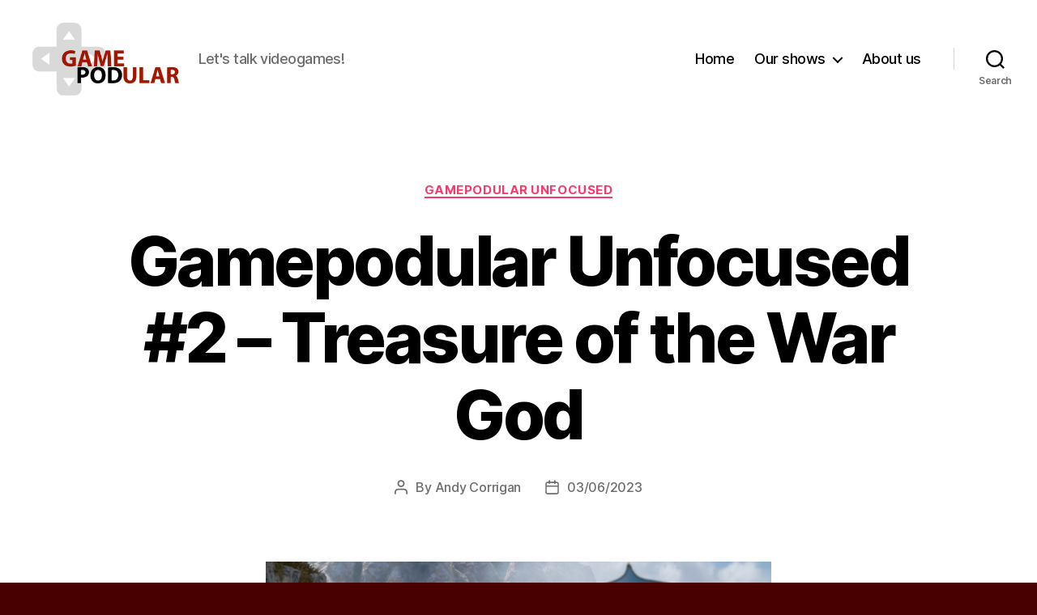

--- FILE ---
content_type: text/css
request_url: https://gamepodular.com/wp-content/mu-plugins/vendor/wpex/godaddy-launch/includes/Dependencies/GoDaddy/Styles/build/latest.css?ver=2.0.2
body_size: 1000
content:
#wpadminbar>.godaddy-styles *,.godaddy-styles *{font-family:GD Sherpa,-apple-system,BlinkMacSystemFont,Segoe UI,Roboto,Oxygen-Sans,Ubuntu,Cantarell,Helvetica Neue,sans-serif;line-height:1.4}#wpadminbar>.godaddy-styles .is-bigger,.godaddy-styles .is-bigger{font-size:1.1em!important;font-weight:500!important}#wpadminbar>.godaddy-styles .components-button,#wpadminbar>.godaddy-styles.components-button,.godaddy-styles .components-button,.godaddy-styles.components-button{border:0;border-radius:6px;box-shadow:none;font-size:1em;height:auto;line-height:1;padding:1.25em;transition:background-color,color,.2s ease-in-out}#wpadminbar>.godaddy-styles .components-button:disabled,#wpadminbar>.godaddy-styles.components-button:disabled,.godaddy-styles .components-button:disabled,.godaddy-styles.components-button:disabled{opacity:.5}#wpadminbar>.godaddy-styles .components-button>svg,#wpadminbar>.godaddy-styles.components-button>svg,.godaddy-styles .components-button>svg,.godaddy-styles.components-button>svg{height:24px;margin-left:.2em;position:relative;right:-5px;top:-1px;transform:scale(.75);width:24px}#wpadminbar>.godaddy-styles .components-button.no-padding,#wpadminbar>.godaddy-styles.components-button.no-padding,.godaddy-styles .components-button.no-padding,.godaddy-styles.components-button.no-padding{padding:0}#wpadminbar>.godaddy-styles .components-button.is-big,#wpadminbar>.godaddy-styles.components-button.is-big,.godaddy-styles .components-button.is-big,.godaddy-styles.components-button.is-big{font-size:1.1em;font-weight:600;padding:1.5em}#wpadminbar>.godaddy-styles .components-button.is-primary,#wpadminbar>.godaddy-styles.components-button.is-primary,.godaddy-styles .components-button.is-primary,.godaddy-styles.components-button.is-primary{background-color:#000;box-shadow:none;color:#fff}#wpadminbar>.godaddy-styles .components-button.is-primary:active:not([disabled]),#wpadminbar>.godaddy-styles .components-button.is-primary:hover:not([disabled]),#wpadminbar>.godaddy-styles.components-button.is-primary:active:not([disabled]),#wpadminbar>.godaddy-styles.components-button.is-primary:hover:not([disabled]),.godaddy-styles .components-button.is-primary:active:not([disabled]),.godaddy-styles .components-button.is-primary:hover:not([disabled]),.godaddy-styles.components-button.is-primary:active:not([disabled]),.godaddy-styles.components-button.is-primary:hover:not([disabled]){background-color:#00a4a6}#wpadminbar>.godaddy-styles .components-button.is-secondary,#wpadminbar>.godaddy-styles.components-button.is-secondary,.godaddy-styles .components-button.is-secondary,.godaddy-styles.components-button.is-secondary{box-shadow:none;color:#111}#wpadminbar>.godaddy-styles .components-button.is-secondary:active:not([disabled]),#wpadminbar>.godaddy-styles .components-button.is-secondary:hover:not([disabled]),#wpadminbar>.godaddy-styles.components-button.is-secondary:active:not([disabled]),#wpadminbar>.godaddy-styles.components-button.is-secondary:hover:not([disabled]),.godaddy-styles .components-button.is-secondary:active:not([disabled]),.godaddy-styles .components-button.is-secondary:hover:not([disabled]),.godaddy-styles.components-button.is-secondary:active:not([disabled]),.godaddy-styles.components-button.is-secondary:hover:not([disabled]){border:0;box-shadow:none;color:#000}#wpadminbar>.godaddy-styles .components-button.is-tertiary,#wpadminbar>.godaddy-styles.components-button.is-tertiary,.godaddy-styles .components-button.is-tertiary,.godaddy-styles.components-button.is-tertiary{border:1px solid #111;color:#111}#wpadminbar>.godaddy-styles .components-button.is-tertiary:hover,#wpadminbar>.godaddy-styles.components-button.is-tertiary:hover,.godaddy-styles .components-button.is-tertiary:hover,.godaddy-styles.components-button.is-tertiary:hover{background-color:#111;box-shadow:none;color:#fff}#wpadminbar>.godaddy-styles .components-button.is-link,#wpadminbar>.godaddy-styles.components-button.is-link,.godaddy-styles .components-button.is-link,.godaddy-styles.components-button.is-link{box-shadow:none;color:#00a4a6;padding:0;text-decoration:none}#wpadminbar>.godaddy-styles .components-button.is-link:active:not([disabled]),#wpadminbar>.godaddy-styles .components-button.is-link:hover:not([disabled]),#wpadminbar>.godaddy-styles.components-button.is-link:active:not([disabled]),#wpadminbar>.godaddy-styles.components-button.is-link:hover:not([disabled]),.godaddy-styles .components-button.is-link:active:not([disabled]),.godaddy-styles .components-button.is-link:hover:not([disabled]),.godaddy-styles.components-button.is-link:active:not([disabled]),.godaddy-styles.components-button.is-link:hover:not([disabled]){color:#111;outline:none}#wpadminbar>.godaddy-styles .components-button.has-icon:active:not([disabled]),#wpadminbar>.godaddy-styles .components-button.has-icon:hover:not([disabled]),#wpadminbar>.godaddy-styles.components-button.has-icon:active:not([disabled]),#wpadminbar>.godaddy-styles.components-button.has-icon:hover:not([disabled]),.godaddy-styles .components-button.has-icon:active:not([disabled]),.godaddy-styles .components-button.has-icon:hover:not([disabled]),.godaddy-styles.components-button.has-icon:active:not([disabled]),.godaddy-styles.components-button.has-icon:hover:not([disabled]){background-color:transparent;color:#00a4a6}#wpadminbar>.godaddy-styles .components-modal__frame,#wpadminbar>.godaddy-styles.components-modal__frame,.godaddy-styles .components-modal__frame,.godaddy-styles.components-modal__frame{border-radius:1rem}#wpadminbar>.godaddy-styles .components-modal__frame .components-modal__content,#wpadminbar>.godaddy-styles.components-modal__frame .components-modal__content,.godaddy-styles .components-modal__frame .components-modal__content,.godaddy-styles.components-modal__frame .components-modal__content{margin-top:0;padding:4.5rem 4.5rem 4.25rem}#wpadminbar>.godaddy-styles .components-modal__frame .components-modal__content:before,#wpadminbar>.godaddy-styles.components-modal__frame .components-modal__content:before,.godaddy-styles .components-modal__frame .components-modal__content:before,.godaddy-styles.components-modal__frame .components-modal__content:before{margin:0}#wpadminbar>.godaddy-styles .components-modal__frame .components-modal__content p:last-child,#wpadminbar>.godaddy-styles.components-modal__frame .components-modal__content p:last-child,.godaddy-styles .components-modal__frame .components-modal__content p:last-child,.godaddy-styles.components-modal__frame .components-modal__content p:last-child{margin-bottom:0}#wpadminbar>.godaddy-styles .components-modal__frame .components-modal__content .components-modal__header,#wpadminbar>.godaddy-styles.components-modal__frame .components-modal__content .components-modal__header,.godaddy-styles .components-modal__frame .components-modal__content .components-modal__header,.godaddy-styles.components-modal__frame .components-modal__content .components-modal__header{border-bottom:0;font-size:2rem;height:unset;margin-bottom:.75em;padding:0;position:relative}#wpadminbar>.godaddy-styles .components-modal__frame .components-modal__content .components-modal__header .components-modal__icon-container,#wpadminbar>.godaddy-styles.components-modal__frame .components-modal__content .components-modal__header .components-modal__icon-container,.godaddy-styles .components-modal__frame .components-modal__content .components-modal__header .components-modal__icon-container,.godaddy-styles.components-modal__frame .components-modal__content .components-modal__header .components-modal__icon-container{margin-right:8px}#wpadminbar>.godaddy-styles .components-modal__frame .components-modal__content .components-modal__header .components-modal__header-heading,#wpadminbar>.godaddy-styles.components-modal__frame .components-modal__content .components-modal__header .components-modal__header-heading,.godaddy-styles .components-modal__frame .components-modal__content .components-modal__header .components-modal__header-heading,.godaddy-styles.components-modal__frame .components-modal__content .components-modal__header .components-modal__header-heading{font-size:2rem}#wpadminbar>.godaddy-styles .components-modal__frame .components-modal__content .components-modal__header .components-button.has-icon,#wpadminbar>.godaddy-styles.components-modal__frame .components-modal__content .components-modal__header .components-button.has-icon,.godaddy-styles .components-modal__frame .components-modal__content .components-modal__header .components-button.has-icon,.godaddy-styles.components-modal__frame .components-modal__content .components-modal__header .components-button.has-icon{font-size:1rem;left:auto;padding:.25em;position:absolute;right:-3.5rem;top:-3.25rem}#wpadminbar>.godaddy-styles .components-modal__frame .components-modal__content .components-modal__header .components-button.has-icon>svg,#wpadminbar>.godaddy-styles.components-modal__frame .components-modal__content .components-modal__header .components-button.has-icon>svg,.godaddy-styles .components-modal__frame .components-modal__content .components-modal__header .components-button.has-icon>svg,.godaddy-styles.components-modal__frame .components-modal__content .components-modal__header .components-button.has-icon>svg{margin-left:0;right:0;top:0;transform:scale(1)}#wpadminbar>.godaddy-styles .components-modal__frame .components-modal__content .components-text-control__input,#wpadminbar>.godaddy-styles.components-modal__frame .components-modal__content .components-text-control__input,.godaddy-styles .components-modal__frame .components-modal__content .components-text-control__input,.godaddy-styles.components-modal__frame .components-modal__content .components-text-control__input{margin-bottom:.5em}#wpadminbar>.godaddy-styles .ux-tag,.godaddy-styles .ux-tag{border-radius:4px;color:#000;font-size:.9em;font-weight:700;letter-spacing:.05625rem;line-height:1.5;padding-block:8px;padding-inline:8px;text-transform:uppercase;white-space:nowrap}#wpadminbar>.godaddy-styles .ux-tag-critical,.godaddy-styles .ux-tag-critical{background-color:#fbb}#wpadminbar>.godaddy-styles .ux-tag-highlight,.godaddy-styles .ux-tag-highlight{background-color:#a6fff8}#wpadminbar>.godaddy-styles .ux-tag-info,.godaddy-styles .ux-tag-info{background-color:#d3c1f7}#wpadminbar>.godaddy-styles .ux-tag-internal,.godaddy-styles .ux-tag-internal{background-color:#fbd9ed}#wpadminbar>.godaddy-styles .ux-tag-neutral,.godaddy-styles .ux-tag-neutral{background-color:#ddeaf8}#wpadminbar>.godaddy-styles .ux-tag-passive,.godaddy-styles .ux-tag-passive{background-color:#f4f8fc}#wpadminbar>.godaddy-styles .ux-tag-success,.godaddy-styles .ux-tag-success{background-color:#9fffb8}#wpadminbar>.godaddy-styles .ux-tag-warning,.godaddy-styles .ux-tag-warning{background-color:#ffeea9}#wpadminbar>.godaddy-styles .components-toggle-control,#wpadminbar>.godaddy-styles.components-toggle-control,.godaddy-styles .components-toggle-control,.godaddy-styles.components-toggle-control{align-items:flex-end;display:flex}#wpadminbar>.godaddy-styles .components-toggle-control .components-base-control__field,#wpadminbar>.godaddy-styles .components-toggle-control__field,#wpadminbar>.godaddy-styles.components-toggle-control .components-base-control__field,#wpadminbar>.godaddy-styles.components-toggle-control__field,.godaddy-styles .components-toggle-control .components-base-control__field,.godaddy-styles .components-toggle-control__field,.godaddy-styles.components-toggle-control .components-base-control__field,.godaddy-styles.components-toggle-control__field{margin:0}#wpadminbar>.godaddy-styles .components-toggle-control .components-base-control__field .components-form-toggle__track,#wpadminbar>.godaddy-styles.components-toggle-control .components-base-control__field .components-form-toggle__track,.godaddy-styles .components-toggle-control .components-base-control__field .components-form-toggle__track,.godaddy-styles.components-toggle-control .components-base-control__field .components-form-toggle__track{background-color:#f3f6f8}#wpadminbar>.godaddy-styles .components-toggle-control .components-base-control__field .is-checked .components-form-toggle__track,#wpadminbar>.godaddy-styles.components-toggle-control .components-base-control__field .is-checked .components-form-toggle__track,.godaddy-styles .components-toggle-control .components-base-control__field .is-checked .components-form-toggle__track,.godaddy-styles.components-toggle-control .components-base-control__field .is-checked .components-form-toggle__track{background-color:#00a4a6}#wpadminbar>.godaddy-styles .components-toggle-control .components-base-control__help,#wpadminbar>.godaddy-styles.components-toggle-control .components-base-control__help,.godaddy-styles .components-toggle-control .components-base-control__help,.godaddy-styles.components-toggle-control .components-base-control__help{margin:0}


--- FILE ---
content_type: text/javascript
request_url: https://c6.patreon.com/becomePatronButton.bundle.js
body_size: 88503
content:
/*! For license information please see becomePatronButton.bundle.js.LICENSE.txt */
(()=>{var e={5299:(e,t,n)=>{"use strict";var r=n(7798);function a(e){return!0===r(e)&&"[object Object]"===Object.prototype.toString.call(e)}e.exports=function(e){var t,n;return!1!==a(e)&&"function"==typeof(t=e.constructor)&&!1!==a(n=t.prototype)&&!1!==n.hasOwnProperty("isPrototypeOf")}},7798:e=>{"use strict";e.exports=function(e){return null!=e&&"object"==typeof e&&!1===Array.isArray(e)}},2222:(e,t,n)=>{"use strict";var r=n(3907),a=n(2478),o="localStorage"in n.g&&n.g.localStorage?n.g.localStorage:r;function l(e,t){return 1===arguments.length?i(e):s(e,t)}function i(e){return JSON.parse(o.getItem(e))}function s(e,t){try{return o.setItem(e,JSON.stringify(t)),!0}catch(e){return!1}}l.set=s,l.get=i,l.remove=function(e){return o.removeItem(e)},l.clear=function(){return o.clear()},l.on=a.on,l.off=a.off,e.exports=l},3907:e=>{"use strict";var t={};e.exports={getItem:function(e){return e in t?t[e]:null},setItem:function(e,n){return t[e]=n,!0},removeItem:function(e){return!!(e in t)&&delete t[e]},clear:function(){return t={},!0}}},2478:(e,t,n)=>{"use strict";var r={};function a(e){e||(e=n.g.event);var t=r[e.key];t&&t.forEach((function(t){t(JSON.parse(e.newValue),JSON.parse(e.oldValue),e.url||e.uri)}))}e.exports={on:function(e,t){r[e]?r[e].push(t):r[e]=[t],n.g.addEventListener?n.g.addEventListener("storage",a,!1):n.g.attachEvent?n.g.attachEvent("onstorage",a):n.g.onstorage=a},off:function(e,t){var n=r[e];n.length>1?n.splice(n.indexOf(t),1):r[e]=[]}}},8552:(e,t,n)=>{var r=n(852)(n(5639),"DataView");e.exports=r},1989:(e,t,n)=>{var r=n(1789),a=n(401),o=n(7667),l=n(1327),i=n(1866);function s(e){var t=-1,n=null==e?0:e.length;for(this.clear();++t<n;){var r=e[t];this.set(r[0],r[1])}}s.prototype.clear=r,s.prototype.delete=a,s.prototype.get=o,s.prototype.has=l,s.prototype.set=i,e.exports=s},8407:(e,t,n)=>{var r=n(7040),a=n(4125),o=n(2117),l=n(7518),i=n(4705);function s(e){var t=-1,n=null==e?0:e.length;for(this.clear();++t<n;){var r=e[t];this.set(r[0],r[1])}}s.prototype.clear=r,s.prototype.delete=a,s.prototype.get=o,s.prototype.has=l,s.prototype.set=i,e.exports=s},7071:(e,t,n)=>{var r=n(852)(n(5639),"Map");e.exports=r},3369:(e,t,n)=>{var r=n(4785),a=n(1285),o=n(6e3),l=n(9916),i=n(5265);function s(e){var t=-1,n=null==e?0:e.length;for(this.clear();++t<n;){var r=e[t];this.set(r[0],r[1])}}s.prototype.clear=r,s.prototype.delete=a,s.prototype.get=o,s.prototype.has=l,s.prototype.set=i,e.exports=s},3818:(e,t,n)=>{var r=n(852)(n(5639),"Promise");e.exports=r},8525:(e,t,n)=>{var r=n(852)(n(5639),"Set");e.exports=r},6384:(e,t,n)=>{var r=n(8407),a=n(7465),o=n(3779),l=n(7599),i=n(4758),s=n(4309);function u(e){var t=this.__data__=new r(e);this.size=t.size}u.prototype.clear=a,u.prototype.delete=o,u.prototype.get=l,u.prototype.has=i,u.prototype.set=s,e.exports=u},2705:(e,t,n)=>{var r=n(5639).Symbol;e.exports=r},1149:(e,t,n)=>{var r=n(5639).Uint8Array;e.exports=r},577:(e,t,n)=>{var r=n(852)(n(5639),"WeakMap");e.exports=r},6874:e=>{e.exports=function(e,t,n){switch(n.length){case 0:return e.call(t);case 1:return e.call(t,n[0]);case 2:return e.call(t,n[0],n[1]);case 3:return e.call(t,n[0],n[1],n[2])}return e.apply(t,n)}},7412:e=>{e.exports=function(e,t){for(var n=-1,r=null==e?0:e.length;++n<r&&!1!==t(e[n],n,e););return e}},4963:e=>{e.exports=function(e,t){for(var n=-1,r=null==e?0:e.length,a=0,o=[];++n<r;){var l=e[n];t(l,n,e)&&(o[a++]=l)}return o}},4636:(e,t,n)=>{var r=n(2545),a=n(5694),o=n(1469),l=n(4144),i=n(5776),s=n(6719),u=Object.prototype.hasOwnProperty;e.exports=function(e,t){var n=o(e),c=!n&&a(e),d=!n&&!c&&l(e),f=!n&&!c&&!d&&s(e),p=n||c||d||f,g=p?r(e.length,String):[],b=g.length;for(var h in e)!t&&!u.call(e,h)||p&&("length"==h||d&&("offset"==h||"parent"==h)||f&&("buffer"==h||"byteLength"==h||"byteOffset"==h)||i(h,b))||g.push(h);return g}},2488:e=>{e.exports=function(e,t){for(var n=-1,r=t.length,a=e.length;++n<r;)e[a+n]=t[n];return e}},6556:(e,t,n)=>{var r=n(9465),a=n(7813);e.exports=function(e,t,n){(void 0!==n&&!a(e[t],n)||void 0===n&&!(t in e))&&r(e,t,n)}},4865:(e,t,n)=>{var r=n(9465),a=n(7813),o=Object.prototype.hasOwnProperty;e.exports=function(e,t,n){var l=e[t];o.call(e,t)&&a(l,n)&&(void 0!==n||t in e)||r(e,t,n)}},8470:(e,t,n)=>{var r=n(7813);e.exports=function(e,t){for(var n=e.length;n--;)if(r(e[n][0],t))return n;return-1}},4037:(e,t,n)=>{var r=n(8363),a=n(3674);e.exports=function(e,t){return e&&r(t,a(t),e)}},3886:(e,t,n)=>{var r=n(8363),a=n(1704);e.exports=function(e,t){return e&&r(t,a(t),e)}},9465:(e,t,n)=>{var r=n(8777);e.exports=function(e,t,n){"__proto__"==t&&r?r(e,t,{configurable:!0,enumerable:!0,value:n,writable:!0}):e[t]=n}},5990:(e,t,n)=>{var r=n(6384),a=n(7412),o=n(4865),l=n(4037),i=n(3886),s=n(4626),u=n(278),c=n(8805),d=n(1911),f=n(8234),p=n(6904),g=n(4160),b=n(3824),h=n(9148),v=n(8517),m=n(1469),y=n(4144),w=n(6688),S=n(3218),x=n(2928),k=n(3674),_=n(1704),E="[object Arguments]",C="[object Function]",P="[object Object]",O={};O[E]=O["[object Array]"]=O["[object ArrayBuffer]"]=O["[object DataView]"]=O["[object Boolean]"]=O["[object Date]"]=O["[object Float32Array]"]=O["[object Float64Array]"]=O["[object Int8Array]"]=O["[object Int16Array]"]=O["[object Int32Array]"]=O["[object Map]"]=O["[object Number]"]=O[P]=O["[object RegExp]"]=O["[object Set]"]=O["[object String]"]=O["[object Symbol]"]=O["[object Uint8Array]"]=O["[object Uint8ClampedArray]"]=O["[object Uint16Array]"]=O["[object Uint32Array]"]=!0,O["[object Error]"]=O[C]=O["[object WeakMap]"]=!1,e.exports=function e(t,n,z,j,A,T){var M,L=1&n,N=2&n,I=4&n;if(z&&(M=A?z(t,j,A,T):z(t)),void 0!==M)return M;if(!S(t))return t;var R=m(t);if(R){if(M=b(t),!L)return u(t,M)}else{var D=g(t),F=D==C||"[object GeneratorFunction]"==D;if(y(t))return s(t,L);if(D==P||D==E||F&&!A){if(M=N||F?{}:v(t),!L)return N?d(t,i(M,t)):c(t,l(M,t))}else{if(!O[D])return A?t:{};M=h(t,D,L)}}T||(T=new r);var B=T.get(t);if(B)return B;T.set(t,M),x(t)?t.forEach((function(r){M.add(e(r,n,z,r,t,T))})):w(t)&&t.forEach((function(r,a){M.set(a,e(r,n,z,a,t,T))}));var U=R?void 0:(I?N?p:f:N?_:k)(t);return a(U||t,(function(r,a){U&&(r=t[a=r]),o(M,a,e(r,n,z,a,t,T))})),M}},3118:(e,t,n)=>{var r=n(3218),a=Object.create,o=function(){function e(){}return function(t){if(!r(t))return{};if(a)return a(t);e.prototype=t;var n=new e;return e.prototype=void 0,n}}();e.exports=o},8483:(e,t,n)=>{var r=n(5063)();e.exports=r},8866:(e,t,n)=>{var r=n(2488),a=n(1469);e.exports=function(e,t,n){var o=t(e);return a(e)?o:r(o,n(e))}},4239:(e,t,n)=>{var r=n(2705),a=n(9607),o=n(2333),l=r?r.toStringTag:void 0;e.exports=function(e){return null==e?void 0===e?"[object Undefined]":"[object Null]":l&&l in Object(e)?a(e):o(e)}},9454:(e,t,n)=>{var r=n(4239),a=n(7005);e.exports=function(e){return a(e)&&"[object Arguments]"==r(e)}},5588:(e,t,n)=>{var r=n(4160),a=n(7005);e.exports=function(e){return a(e)&&"[object Map]"==r(e)}},8458:(e,t,n)=>{var r=n(3560),a=n(5346),o=n(3218),l=n(346),i=/^\[object .+?Constructor\]$/,s=Function.prototype,u=Object.prototype,c=s.toString,d=u.hasOwnProperty,f=RegExp("^"+c.call(d).replace(/[\\^$.*+?()[\]{}|]/g,"\\$&").replace(/hasOwnProperty|(function).*?(?=\\\()| for .+?(?=\\\])/g,"$1.*?")+"$");e.exports=function(e){return!(!o(e)||a(e))&&(r(e)?f:i).test(l(e))}},9221:(e,t,n)=>{var r=n(4160),a=n(7005);e.exports=function(e){return a(e)&&"[object Set]"==r(e)}},8749:(e,t,n)=>{var r=n(4239),a=n(1780),o=n(7005),l={};l["[object Float32Array]"]=l["[object Float64Array]"]=l["[object Int8Array]"]=l["[object Int16Array]"]=l["[object Int32Array]"]=l["[object Uint8Array]"]=l["[object Uint8ClampedArray]"]=l["[object Uint16Array]"]=l["[object Uint32Array]"]=!0,l["[object Arguments]"]=l["[object Array]"]=l["[object ArrayBuffer]"]=l["[object Boolean]"]=l["[object DataView]"]=l["[object Date]"]=l["[object Error]"]=l["[object Function]"]=l["[object Map]"]=l["[object Number]"]=l["[object Object]"]=l["[object RegExp]"]=l["[object Set]"]=l["[object String]"]=l["[object WeakMap]"]=!1,e.exports=function(e){return o(e)&&a(e.length)&&!!l[r(e)]}},280:(e,t,n)=>{var r=n(5726),a=n(6916),o=Object.prototype.hasOwnProperty;e.exports=function(e){if(!r(e))return a(e);var t=[];for(var n in Object(e))o.call(e,n)&&"constructor"!=n&&t.push(n);return t}},313:(e,t,n)=>{var r=n(3218),a=n(5726),o=n(3498),l=Object.prototype.hasOwnProperty;e.exports=function(e){if(!r(e))return o(e);var t=a(e),n=[];for(var i in e)("constructor"!=i||!t&&l.call(e,i))&&n.push(i);return n}},2980:(e,t,n)=>{var r=n(6384),a=n(6556),o=n(8483),l=n(9783),i=n(3218),s=n(1704),u=n(6390);e.exports=function e(t,n,c,d,f){t!==n&&o(n,(function(o,s){if(f||(f=new r),i(o))l(t,n,s,c,e,d,f);else{var p=d?d(u(t,s),o,s+"",t,n,f):void 0;void 0===p&&(p=o),a(t,s,p)}}),s)}},9783:(e,t,n)=>{var r=n(6556),a=n(4626),o=n(7133),l=n(278),i=n(8517),s=n(5694),u=n(1469),c=n(9246),d=n(4144),f=n(3560),p=n(3218),g=n(8630),b=n(6719),h=n(6390),v=n(9881);e.exports=function(e,t,n,m,y,w,S){var x=h(e,n),k=h(t,n),_=S.get(k);if(_)r(e,n,_);else{var E=w?w(x,k,n+"",e,t,S):void 0,C=void 0===E;if(C){var P=u(k),O=!P&&d(k),z=!P&&!O&&b(k);E=k,P||O||z?u(x)?E=x:c(x)?E=l(x):O?(C=!1,E=a(k,!0)):z?(C=!1,E=o(k,!0)):E=[]:g(k)||s(k)?(E=x,s(x)?E=v(x):p(x)&&!f(x)||(E=i(k))):C=!1}C&&(S.set(k,E),y(E,k,m,w,S),S.delete(k)),r(e,n,E)}}},5976:(e,t,n)=>{var r=n(6557),a=n(5357),o=n(61);e.exports=function(e,t){return o(a(e,t,r),e+"")}},6560:(e,t,n)=>{var r=n(5703),a=n(8777),o=n(6557),l=a?function(e,t){return a(e,"toString",{configurable:!0,enumerable:!1,value:r(t),writable:!0})}:o;e.exports=l},2545:e=>{e.exports=function(e,t){for(var n=-1,r=Array(e);++n<e;)r[n]=t(n);return r}},1717:e=>{e.exports=function(e){return function(t){return e(t)}}},4318:(e,t,n)=>{var r=n(1149);e.exports=function(e){var t=new e.constructor(e.byteLength);return new r(t).set(new r(e)),t}},4626:(e,t,n)=>{e=n.nmd(e);var r=n(5639),a=t&&!t.nodeType&&t,o=a&&e&&!e.nodeType&&e,l=o&&o.exports===a?r.Buffer:void 0,i=l?l.allocUnsafe:void 0;e.exports=function(e,t){if(t)return e.slice();var n=e.length,r=i?i(n):new e.constructor(n);return e.copy(r),r}},7157:(e,t,n)=>{var r=n(4318);e.exports=function(e,t){var n=t?r(e.buffer):e.buffer;return new e.constructor(n,e.byteOffset,e.byteLength)}},3147:e=>{var t=/\w*$/;e.exports=function(e){var n=new e.constructor(e.source,t.exec(e));return n.lastIndex=e.lastIndex,n}},419:(e,t,n)=>{var r=n(2705),a=r?r.prototype:void 0,o=a?a.valueOf:void 0;e.exports=function(e){return o?Object(o.call(e)):{}}},7133:(e,t,n)=>{var r=n(4318);e.exports=function(e,t){var n=t?r(e.buffer):e.buffer;return new e.constructor(n,e.byteOffset,e.length)}},278:e=>{e.exports=function(e,t){var n=-1,r=e.length;for(t||(t=Array(r));++n<r;)t[n]=e[n];return t}},8363:(e,t,n)=>{var r=n(4865),a=n(9465);e.exports=function(e,t,n,o){var l=!n;n||(n={});for(var i=-1,s=t.length;++i<s;){var u=t[i],c=o?o(n[u],e[u],u,n,e):void 0;void 0===c&&(c=e[u]),l?a(n,u,c):r(n,u,c)}return n}},8805:(e,t,n)=>{var r=n(8363),a=n(9551);e.exports=function(e,t){return r(e,a(e),t)}},1911:(e,t,n)=>{var r=n(8363),a=n(1442);e.exports=function(e,t){return r(e,a(e),t)}},4429:(e,t,n)=>{var r=n(5639)["__core-js_shared__"];e.exports=r},1463:(e,t,n)=>{var r=n(5976),a=n(6612);e.exports=function(e){return r((function(t,n){var r=-1,o=n.length,l=o>1?n[o-1]:void 0,i=o>2?n[2]:void 0;for(l=e.length>3&&"function"==typeof l?(o--,l):void 0,i&&a(n[0],n[1],i)&&(l=o<3?void 0:l,o=1),t=Object(t);++r<o;){var s=n[r];s&&e(t,s,r,l)}return t}))}},5063:e=>{e.exports=function(e){return function(t,n,r){for(var a=-1,o=Object(t),l=r(t),i=l.length;i--;){var s=l[e?i:++a];if(!1===n(o[s],s,o))break}return t}}},8777:(e,t,n)=>{var r=n(852),a=function(){try{var e=r(Object,"defineProperty");return e({},"",{}),e}catch(e){}}();e.exports=a},1957:(e,t,n)=>{var r="object"==typeof n.g&&n.g&&n.g.Object===Object&&n.g;e.exports=r},8234:(e,t,n)=>{var r=n(8866),a=n(9551),o=n(3674);e.exports=function(e){return r(e,o,a)}},6904:(e,t,n)=>{var r=n(8866),a=n(1442),o=n(1704);e.exports=function(e){return r(e,o,a)}},5050:(e,t,n)=>{var r=n(7019);e.exports=function(e,t){var n=e.__data__;return r(t)?n["string"==typeof t?"string":"hash"]:n.map}},852:(e,t,n)=>{var r=n(8458),a=n(7801);e.exports=function(e,t){var n=a(e,t);return r(n)?n:void 0}},5924:(e,t,n)=>{var r=n(5569)(Object.getPrototypeOf,Object);e.exports=r},9607:(e,t,n)=>{var r=n(2705),a=Object.prototype,o=a.hasOwnProperty,l=a.toString,i=r?r.toStringTag:void 0;e.exports=function(e){var t=o.call(e,i),n=e[i];try{e[i]=void 0;var r=!0}catch(e){}var a=l.call(e);return r&&(t?e[i]=n:delete e[i]),a}},9551:(e,t,n)=>{var r=n(4963),a=n(479),o=Object.prototype.propertyIsEnumerable,l=Object.getOwnPropertySymbols,i=l?function(e){return null==e?[]:(e=Object(e),r(l(e),(function(t){return o.call(e,t)})))}:a;e.exports=i},1442:(e,t,n)=>{var r=n(2488),a=n(5924),o=n(9551),l=n(479),i=Object.getOwnPropertySymbols?function(e){for(var t=[];e;)r(t,o(e)),e=a(e);return t}:l;e.exports=i},4160:(e,t,n)=>{var r=n(8552),a=n(7071),o=n(3818),l=n(8525),i=n(577),s=n(4239),u=n(346),c="[object Map]",d="[object Promise]",f="[object Set]",p="[object WeakMap]",g="[object DataView]",b=u(r),h=u(a),v=u(o),m=u(l),y=u(i),w=s;(r&&w(new r(new ArrayBuffer(1)))!=g||a&&w(new a)!=c||o&&w(o.resolve())!=d||l&&w(new l)!=f||i&&w(new i)!=p)&&(w=function(e){var t=s(e),n="[object Object]"==t?e.constructor:void 0,r=n?u(n):"";if(r)switch(r){case b:return g;case h:return c;case v:return d;case m:return f;case y:return p}return t}),e.exports=w},7801:e=>{e.exports=function(e,t){return null==e?void 0:e[t]}},1789:(e,t,n)=>{var r=n(4536);e.exports=function(){this.__data__=r?r(null):{},this.size=0}},401:e=>{e.exports=function(e){var t=this.has(e)&&delete this.__data__[e];return this.size-=t?1:0,t}},7667:(e,t,n)=>{var r=n(4536),a=Object.prototype.hasOwnProperty;e.exports=function(e){var t=this.__data__;if(r){var n=t[e];return"__lodash_hash_undefined__"===n?void 0:n}return a.call(t,e)?t[e]:void 0}},1327:(e,t,n)=>{var r=n(4536),a=Object.prototype.hasOwnProperty;e.exports=function(e){var t=this.__data__;return r?void 0!==t[e]:a.call(t,e)}},1866:(e,t,n)=>{var r=n(4536);e.exports=function(e,t){var n=this.__data__;return this.size+=this.has(e)?0:1,n[e]=r&&void 0===t?"__lodash_hash_undefined__":t,this}},3824:e=>{var t=Object.prototype.hasOwnProperty;e.exports=function(e){var n=e.length,r=new e.constructor(n);return n&&"string"==typeof e[0]&&t.call(e,"index")&&(r.index=e.index,r.input=e.input),r}},9148:(e,t,n)=>{var r=n(4318),a=n(7157),o=n(3147),l=n(419),i=n(7133);e.exports=function(e,t,n){var s=e.constructor;switch(t){case"[object ArrayBuffer]":return r(e);case"[object Boolean]":case"[object Date]":return new s(+e);case"[object DataView]":return a(e,n);case"[object Float32Array]":case"[object Float64Array]":case"[object Int8Array]":case"[object Int16Array]":case"[object Int32Array]":case"[object Uint8Array]":case"[object Uint8ClampedArray]":case"[object Uint16Array]":case"[object Uint32Array]":return i(e,n);case"[object Map]":case"[object Set]":return new s;case"[object Number]":case"[object String]":return new s(e);case"[object RegExp]":return o(e);case"[object Symbol]":return l(e)}}},8517:(e,t,n)=>{var r=n(3118),a=n(5924),o=n(5726);e.exports=function(e){return"function"!=typeof e.constructor||o(e)?{}:r(a(e))}},5776:e=>{var t=/^(?:0|[1-9]\d*)$/;e.exports=function(e,n){var r=typeof e;return!!(n=null==n?9007199254740991:n)&&("number"==r||"symbol"!=r&&t.test(e))&&e>-1&&e%1==0&&e<n}},6612:(e,t,n)=>{var r=n(7813),a=n(8612),o=n(5776),l=n(3218);e.exports=function(e,t,n){if(!l(n))return!1;var i=typeof t;return!!("number"==i?a(n)&&o(t,n.length):"string"==i&&t in n)&&r(n[t],e)}},7019:e=>{e.exports=function(e){var t=typeof e;return"string"==t||"number"==t||"symbol"==t||"boolean"==t?"__proto__"!==e:null===e}},5346:(e,t,n)=>{var r,a=n(4429),o=(r=/[^.]+$/.exec(a&&a.keys&&a.keys.IE_PROTO||""))?"Symbol(src)_1."+r:"";e.exports=function(e){return!!o&&o in e}},5726:e=>{var t=Object.prototype;e.exports=function(e){var n=e&&e.constructor;return e===("function"==typeof n&&n.prototype||t)}},7040:e=>{e.exports=function(){this.__data__=[],this.size=0}},4125:(e,t,n)=>{var r=n(8470),a=Array.prototype.splice;e.exports=function(e){var t=this.__data__,n=r(t,e);return!(n<0||(n==t.length-1?t.pop():a.call(t,n,1),--this.size,0))}},2117:(e,t,n)=>{var r=n(8470);e.exports=function(e){var t=this.__data__,n=r(t,e);return n<0?void 0:t[n][1]}},7518:(e,t,n)=>{var r=n(8470);e.exports=function(e){return r(this.__data__,e)>-1}},4705:(e,t,n)=>{var r=n(8470);e.exports=function(e,t){var n=this.__data__,a=r(n,e);return a<0?(++this.size,n.push([e,t])):n[a][1]=t,this}},4785:(e,t,n)=>{var r=n(1989),a=n(8407),o=n(7071);e.exports=function(){this.size=0,this.__data__={hash:new r,map:new(o||a),string:new r}}},1285:(e,t,n)=>{var r=n(5050);e.exports=function(e){var t=r(this,e).delete(e);return this.size-=t?1:0,t}},6e3:(e,t,n)=>{var r=n(5050);e.exports=function(e){return r(this,e).get(e)}},9916:(e,t,n)=>{var r=n(5050);e.exports=function(e){return r(this,e).has(e)}},5265:(e,t,n)=>{var r=n(5050);e.exports=function(e,t){var n=r(this,e),a=n.size;return n.set(e,t),this.size+=n.size==a?0:1,this}},4536:(e,t,n)=>{var r=n(852)(Object,"create");e.exports=r},6916:(e,t,n)=>{var r=n(5569)(Object.keys,Object);e.exports=r},3498:e=>{e.exports=function(e){var t=[];if(null!=e)for(var n in Object(e))t.push(n);return t}},1167:(e,t,n)=>{e=n.nmd(e);var r=n(1957),a=t&&!t.nodeType&&t,o=a&&e&&!e.nodeType&&e,l=o&&o.exports===a&&r.process,i=function(){try{return o&&o.require&&o.require("util").types||l&&l.binding&&l.binding("util")}catch(e){}}();e.exports=i},2333:e=>{var t=Object.prototype.toString;e.exports=function(e){return t.call(e)}},5569:e=>{e.exports=function(e,t){return function(n){return e(t(n))}}},5357:(e,t,n)=>{var r=n(6874),a=Math.max;e.exports=function(e,t,n){return t=a(void 0===t?e.length-1:t,0),function(){for(var o=arguments,l=-1,i=a(o.length-t,0),s=Array(i);++l<i;)s[l]=o[t+l];l=-1;for(var u=Array(t+1);++l<t;)u[l]=o[l];return u[t]=n(s),r(e,this,u)}}},5639:(e,t,n)=>{var r=n(1957),a="object"==typeof self&&self&&self.Object===Object&&self,o=r||a||Function("return this")();e.exports=o},6390:e=>{e.exports=function(e,t){if(("constructor"!==t||"function"!=typeof e[t])&&"__proto__"!=t)return e[t]}},61:(e,t,n)=>{var r=n(6560),a=n(1275)(r);e.exports=a},1275:e=>{var t=Date.now;e.exports=function(e){var n=0,r=0;return function(){var a=t(),o=16-(a-r);if(r=a,o>0){if(++n>=800)return arguments[0]}else n=0;return e.apply(void 0,arguments)}}},7465:(e,t,n)=>{var r=n(8407);e.exports=function(){this.__data__=new r,this.size=0}},3779:e=>{e.exports=function(e){var t=this.__data__,n=t.delete(e);return this.size=t.size,n}},7599:e=>{e.exports=function(e){return this.__data__.get(e)}},4758:e=>{e.exports=function(e){return this.__data__.has(e)}},4309:(e,t,n)=>{var r=n(8407),a=n(7071),o=n(3369);e.exports=function(e,t){var n=this.__data__;if(n instanceof r){var l=n.__data__;if(!a||l.length<199)return l.push([e,t]),this.size=++n.size,this;n=this.__data__=new o(l)}return n.set(e,t),this.size=n.size,this}},346:e=>{var t=Function.prototype.toString;e.exports=function(e){if(null!=e){try{return t.call(e)}catch(e){}try{return e+""}catch(e){}}return""}},361:(e,t,n)=>{var r=n(5990);e.exports=function(e){return r(e,5)}},5703:e=>{e.exports=function(e){return function(){return e}}},7813:e=>{e.exports=function(e,t){return e===t||e!=e&&t!=t}},6557:e=>{e.exports=function(e){return e}},5694:(e,t,n)=>{var r=n(9454),a=n(7005),o=Object.prototype,l=o.hasOwnProperty,i=o.propertyIsEnumerable,s=r(function(){return arguments}())?r:function(e){return a(e)&&l.call(e,"callee")&&!i.call(e,"callee")};e.exports=s},1469:e=>{var t=Array.isArray;e.exports=t},8612:(e,t,n)=>{var r=n(3560),a=n(1780);e.exports=function(e){return null!=e&&a(e.length)&&!r(e)}},9246:(e,t,n)=>{var r=n(8612),a=n(7005);e.exports=function(e){return a(e)&&r(e)}},4144:(e,t,n)=>{e=n.nmd(e);var r=n(5639),a=n(5062),o=t&&!t.nodeType&&t,l=o&&e&&!e.nodeType&&e,i=l&&l.exports===o?r.Buffer:void 0,s=(i?i.isBuffer:void 0)||a;e.exports=s},3560:(e,t,n)=>{var r=n(4239),a=n(3218);e.exports=function(e){if(!a(e))return!1;var t=r(e);return"[object Function]"==t||"[object GeneratorFunction]"==t||"[object AsyncFunction]"==t||"[object Proxy]"==t}},1780:e=>{e.exports=function(e){return"number"==typeof e&&e>-1&&e%1==0&&e<=9007199254740991}},6688:(e,t,n)=>{var r=n(5588),a=n(1717),o=n(1167),l=o&&o.isMap,i=l?a(l):r;e.exports=i},3218:e=>{e.exports=function(e){var t=typeof e;return null!=e&&("object"==t||"function"==t)}},7005:e=>{e.exports=function(e){return null!=e&&"object"==typeof e}},8630:(e,t,n)=>{var r=n(4239),a=n(5924),o=n(7005),l=Function.prototype,i=Object.prototype,s=l.toString,u=i.hasOwnProperty,c=s.call(Object);e.exports=function(e){if(!o(e)||"[object Object]"!=r(e))return!1;var t=a(e);if(null===t)return!0;var n=u.call(t,"constructor")&&t.constructor;return"function"==typeof n&&n instanceof n&&s.call(n)==c}},2928:(e,t,n)=>{var r=n(9221),a=n(1717),o=n(1167),l=o&&o.isSet,i=l?a(l):r;e.exports=i},6719:(e,t,n)=>{var r=n(8749),a=n(1717),o=n(1167),l=o&&o.isTypedArray,i=l?a(l):r;e.exports=i},3674:(e,t,n)=>{var r=n(4636),a=n(280),o=n(8612);e.exports=function(e){return o(e)?r(e):a(e)}},1704:(e,t,n)=>{var r=n(4636),a=n(313),o=n(8612);e.exports=function(e){return o(e)?r(e,!0):a(e)}},2492:(e,t,n)=>{var r=n(2980),a=n(1463)((function(e,t,n){r(e,t,n)}));e.exports=a},479:e=>{e.exports=function(){return[]}},5062:e=>{e.exports=function(){return!1}},9881:(e,t,n)=>{var r=n(8363),a=n(1704);e.exports=function(e){return r(e,a(e))}},2703:(e,t,n)=>{"use strict";var r=n(414);function a(){}function o(){}o.resetWarningCache=a,e.exports=function(){function e(e,t,n,a,o,l){if(l!==r){var i=new Error("Calling PropTypes validators directly is not supported by the `prop-types` package. Use PropTypes.checkPropTypes() to call them. Read more at http://fb.me/use-check-prop-types");throw i.name="Invariant Violation",i}}function t(){return e}e.isRequired=e;var n={array:e,bigint:e,bool:e,func:e,number:e,object:e,string:e,symbol:e,any:e,arrayOf:t,element:e,elementType:e,instanceOf:t,node:e,objectOf:t,oneOf:t,oneOfType:t,shape:t,exact:t,checkPropTypes:o,resetWarningCache:a};return n.PropTypes=n,n}},5697:(e,t,n)=>{e.exports=n(2703)()},414:e=>{"use strict";e.exports="SECRET_DO_NOT_PASS_THIS_OR_YOU_WILL_BE_FIRED"},2587:e=>{"use strict";function t(e,t){return Object.prototype.hasOwnProperty.call(e,t)}e.exports=function(e,n,r,a){n=n||"&",r=r||"=";var o={};if("string"!=typeof e||0===e.length)return o;var l=/\+/g;e=e.split(n);var i=1e3;a&&"number"==typeof a.maxKeys&&(i=a.maxKeys);var s=e.length;i>0&&s>i&&(s=i);for(var u=0;u<s;++u){var c,d,f,p,g=e[u].replace(l,"%20"),b=g.indexOf(r);b>=0?(c=g.substr(0,b),d=g.substr(b+1)):(c=g,d=""),f=decodeURIComponent(c),p=decodeURIComponent(d),t(o,f)?Array.isArray(o[f])?o[f].push(p):o[f]=[o[f],p]:o[f]=p}return o}},2361:e=>{"use strict";var t=function(e){switch(typeof e){case"string":return e;case"boolean":return e?"true":"false";case"number":return isFinite(e)?e:"";default:return""}};e.exports=function(e,n,r,a){return n=n||"&",r=r||"=",null===e&&(e=void 0),"object"==typeof e?Object.keys(e).map((function(a){var o=encodeURIComponent(t(a))+r;return Array.isArray(e[a])?e[a].map((function(e){return o+encodeURIComponent(t(e))})).join(n):o+encodeURIComponent(t(e[a]))})).join(n):a?encodeURIComponent(t(a))+r+encodeURIComponent(t(e)):""}},7673:(e,t,n)=>{"use strict";t.decode=t.parse=n(2587),t.encode=t.stringify=n(2361)},4448:(e,t,n)=>{"use strict";var r=n(7294),a=n(3840);function o(e){for(var t="https://reactjs.org/docs/error-decoder.html?invariant="+e,n=1;n<arguments.length;n++)t+="&args[]="+encodeURIComponent(arguments[n]);return"Minified React error #"+e+"; visit "+t+" for the full message or use the non-minified dev environment for full errors and additional helpful warnings."}var l=new Set,i={};function s(e,t){u(e,t),u(e+"Capture",t)}function u(e,t){for(i[e]=t,e=0;e<t.length;e++)l.add(t[e])}var c=!(void 0===window.document||void 0===window.document.createElement),d=Object.prototype.hasOwnProperty,f=/^[:A-Z_a-z\u00C0-\u00D6\u00D8-\u00F6\u00F8-\u02FF\u0370-\u037D\u037F-\u1FFF\u200C-\u200D\u2070-\u218F\u2C00-\u2FEF\u3001-\uD7FF\uF900-\uFDCF\uFDF0-\uFFFD][:A-Z_a-z\u00C0-\u00D6\u00D8-\u00F6\u00F8-\u02FF\u0370-\u037D\u037F-\u1FFF\u200C-\u200D\u2070-\u218F\u2C00-\u2FEF\u3001-\uD7FF\uF900-\uFDCF\uFDF0-\uFFFD\-.0-9\u00B7\u0300-\u036F\u203F-\u2040]*$/,p={},g={};function b(e,t,n,r,a,o,l){this.acceptsBooleans=2===t||3===t||4===t,this.attributeName=r,this.attributeNamespace=a,this.mustUseProperty=n,this.propertyName=e,this.type=t,this.sanitizeURL=o,this.removeEmptyString=l}var h={};"children dangerouslySetInnerHTML defaultValue defaultChecked innerHTML suppressContentEditableWarning suppressHydrationWarning style".split(" ").forEach((function(e){h[e]=new b(e,0,!1,e,null,!1,!1)})),[["acceptCharset","accept-charset"],["className","class"],["htmlFor","for"],["httpEquiv","http-equiv"]].forEach((function(e){var t=e[0];h[t]=new b(t,1,!1,e[1],null,!1,!1)})),["contentEditable","draggable","spellCheck","value"].forEach((function(e){h[e]=new b(e,2,!1,e.toLowerCase(),null,!1,!1)})),["autoReverse","externalResourcesRequired","focusable","preserveAlpha"].forEach((function(e){h[e]=new b(e,2,!1,e,null,!1,!1)})),"allowFullScreen async autoFocus autoPlay controls default defer disabled disablePictureInPicture disableRemotePlayback formNoValidate hidden loop noModule noValidate open playsInline readOnly required reversed scoped seamless itemScope".split(" ").forEach((function(e){h[e]=new b(e,3,!1,e.toLowerCase(),null,!1,!1)})),["checked","multiple","muted","selected"].forEach((function(e){h[e]=new b(e,3,!0,e,null,!1,!1)})),["capture","download"].forEach((function(e){h[e]=new b(e,4,!1,e,null,!1,!1)})),["cols","rows","size","span"].forEach((function(e){h[e]=new b(e,6,!1,e,null,!1,!1)})),["rowSpan","start"].forEach((function(e){h[e]=new b(e,5,!1,e.toLowerCase(),null,!1,!1)}));var v=/[\-:]([a-z])/g;function m(e){return e[1].toUpperCase()}function y(e,t,n,r){var a=h.hasOwnProperty(t)?h[t]:null;(null!==a?0!==a.type:r||!(2<t.length)||"o"!==t[0]&&"O"!==t[0]||"n"!==t[1]&&"N"!==t[1])&&(function(e,t,n,r){if(null==t||function(e,t,n,r){if(null!==n&&0===n.type)return!1;switch(typeof t){case"function":case"symbol":return!0;case"boolean":return!r&&(null!==n?!n.acceptsBooleans:"data-"!==(e=e.toLowerCase().slice(0,5))&&"aria-"!==e);default:return!1}}(e,t,n,r))return!0;if(r)return!1;if(null!==n)switch(n.type){case 3:return!t;case 4:return!1===t;case 5:return isNaN(t);case 6:return isNaN(t)||1>t}return!1}(t,n,a,r)&&(n=null),r||null===a?function(e){return!!d.call(g,e)||!d.call(p,e)&&(f.test(e)?g[e]=!0:(p[e]=!0,!1))}(t)&&(null===n?e.removeAttribute(t):e.setAttribute(t,""+n)):a.mustUseProperty?e[a.propertyName]=null===n?3!==a.type&&"":n:(t=a.attributeName,r=a.attributeNamespace,null===n?e.removeAttribute(t):(n=3===(a=a.type)||4===a&&!0===n?"":""+n,r?e.setAttributeNS(r,t,n):e.setAttribute(t,n))))}"accent-height alignment-baseline arabic-form baseline-shift cap-height clip-path clip-rule color-interpolation color-interpolation-filters color-profile color-rendering dominant-baseline enable-background fill-opacity fill-rule flood-color flood-opacity font-family font-size font-size-adjust font-stretch font-style font-variant font-weight glyph-name glyph-orientation-horizontal glyph-orientation-vertical horiz-adv-x horiz-origin-x image-rendering letter-spacing lighting-color marker-end marker-mid marker-start overline-position overline-thickness paint-order panose-1 pointer-events rendering-intent shape-rendering stop-color stop-opacity strikethrough-position strikethrough-thickness stroke-dasharray stroke-dashoffset stroke-linecap stroke-linejoin stroke-miterlimit stroke-opacity stroke-width text-anchor text-decoration text-rendering underline-position underline-thickness unicode-bidi unicode-range units-per-em v-alphabetic v-hanging v-ideographic v-mathematical vector-effect vert-adv-y vert-origin-x vert-origin-y word-spacing writing-mode xmlns:xlink x-height".split(" ").forEach((function(e){var t=e.replace(v,m);h[t]=new b(t,1,!1,e,null,!1,!1)})),"xlink:actuate xlink:arcrole xlink:role xlink:show xlink:title xlink:type".split(" ").forEach((function(e){var t=e.replace(v,m);h[t]=new b(t,1,!1,e,"http://www.w3.org/1999/xlink",!1,!1)})),["xml:base","xml:lang","xml:space"].forEach((function(e){var t=e.replace(v,m);h[t]=new b(t,1,!1,e,"http://www.w3.org/XML/1998/namespace",!1,!1)})),["tabIndex","crossOrigin"].forEach((function(e){h[e]=new b(e,1,!1,e.toLowerCase(),null,!1,!1)})),h.xlinkHref=new b("xlinkHref",1,!1,"xlink:href","http://www.w3.org/1999/xlink",!0,!1),["src","href","action","formAction"].forEach((function(e){h[e]=new b(e,1,!1,e.toLowerCase(),null,!0,!0)}));var w=r.__SECRET_INTERNALS_DO_NOT_USE_OR_YOU_WILL_BE_FIRED,S=Symbol.for("react.element"),x=Symbol.for("react.portal"),k=Symbol.for("react.fragment"),_=Symbol.for("react.strict_mode"),E=Symbol.for("react.profiler"),C=Symbol.for("react.provider"),P=Symbol.for("react.context"),O=Symbol.for("react.forward_ref"),z=Symbol.for("react.suspense"),j=Symbol.for("react.suspense_list"),A=Symbol.for("react.memo"),T=Symbol.for("react.lazy");Symbol.for("react.scope"),Symbol.for("react.debug_trace_mode");var M=Symbol.for("react.offscreen");Symbol.for("react.legacy_hidden"),Symbol.for("react.cache"),Symbol.for("react.tracing_marker");var L=Symbol.iterator;function N(e){return null===e||"object"!=typeof e?null:"function"==typeof(e=L&&e[L]||e["@@iterator"])?e:null}var I,R=Object.assign;function D(e){if(void 0===I)try{throw Error()}catch(e){var t=e.stack.trim().match(/\n( *(at )?)/);I=t&&t[1]||""}return"\n"+I+e}var F=!1;function B(e,t){if(!e||F)return"";F=!0;var n=Error.prepareStackTrace;Error.prepareStackTrace=void 0;try{if(t)if(t=function(){throw Error()},Object.defineProperty(t.prototype,"props",{set:function(){throw Error()}}),"object"==typeof Reflect&&Reflect.construct){try{Reflect.construct(t,[])}catch(e){var r=e}Reflect.construct(e,[],t)}else{try{t.call()}catch(e){r=e}e.call(t.prototype)}else{try{throw Error()}catch(e){r=e}e()}}catch(t){if(t&&r&&"string"==typeof t.stack){for(var a=t.stack.split("\n"),o=r.stack.split("\n"),l=a.length-1,i=o.length-1;1<=l&&0<=i&&a[l]!==o[i];)i--;for(;1<=l&&0<=i;l--,i--)if(a[l]!==o[i]){if(1!==l||1!==i)do{if(l--,0>--i||a[l]!==o[i]){var s="\n"+a[l].replace(" at new "," at ");return e.displayName&&s.includes("<anonymous>")&&(s=s.replace("<anonymous>",e.displayName)),s}}while(1<=l&&0<=i);break}}}finally{F=!1,Error.prepareStackTrace=n}return(e=e?e.displayName||e.name:"")?D(e):""}function U(e){switch(e.tag){case 5:return D(e.type);case 16:return D("Lazy");case 13:return D("Suspense");case 19:return D("SuspenseList");case 0:case 2:case 15:return B(e.type,!1);case 11:return B(e.type.render,!1);case 1:return B(e.type,!0);default:return""}}function W(e){if(null==e)return null;if("function"==typeof e)return e.displayName||e.name||null;if("string"==typeof e)return e;switch(e){case k:return"Fragment";case x:return"Portal";case E:return"Profiler";case _:return"StrictMode";case z:return"Suspense";case j:return"SuspenseList"}if("object"==typeof e)switch(e.$$typeof){case P:return(e.displayName||"Context")+".Consumer";case C:return(e._context.displayName||"Context")+".Provider";case O:var t=e.render;return(e=e.displayName)||(e=""!==(e=t.displayName||t.name||"")?"ForwardRef("+e+")":"ForwardRef"),e;case A:return null!==(t=e.displayName||null)?t:W(e.type)||"Memo";case T:t=e._payload,e=e._init;try{return W(e(t))}catch(e){}}return null}function $(e){var t=e.type;switch(e.tag){case 24:return"Cache";case 9:return(t.displayName||"Context")+".Consumer";case 10:return(t._context.displayName||"Context")+".Provider";case 18:return"DehydratedFragment";case 11:return e=(e=t.render).displayName||e.name||"",t.displayName||(""!==e?"ForwardRef("+e+")":"ForwardRef");case 7:return"Fragment";case 5:return t;case 4:return"Portal";case 3:return"Root";case 6:return"Text";case 16:return W(t);case 8:return t===_?"StrictMode":"Mode";case 22:return"Offscreen";case 12:return"Profiler";case 21:return"Scope";case 13:return"Suspense";case 19:return"SuspenseList";case 25:return"TracingMarker";case 1:case 0:case 17:case 2:case 14:case 15:if("function"==typeof t)return t.displayName||t.name||null;if("string"==typeof t)return t}return null}function V(e){switch(typeof e){case"boolean":case"number":case"string":case"undefined":case"object":return e;default:return""}}function H(e){var t=e.type;return(e=e.nodeName)&&"input"===e.toLowerCase()&&("checkbox"===t||"radio"===t)}function q(e){e._valueTracker||(e._valueTracker=function(e){var t=H(e)?"checked":"value",n=Object.getOwnPropertyDescriptor(e.constructor.prototype,t),r=""+e[t];if(!e.hasOwnProperty(t)&&void 0!==n&&"function"==typeof n.get&&"function"==typeof n.set){var a=n.get,o=n.set;return Object.defineProperty(e,t,{configurable:!0,get:function(){return a.call(this)},set:function(e){r=""+e,o.call(this,e)}}),Object.defineProperty(e,t,{enumerable:n.enumerable}),{getValue:function(){return r},setValue:function(e){r=""+e},stopTracking:function(){e._valueTracker=null,delete e[t]}}}}(e))}function Q(e){if(!e)return!1;var t=e._valueTracker;if(!t)return!0;var n=t.getValue(),r="";return e&&(r=H(e)?e.checked?"true":"false":e.value),(e=r)!==n&&(t.setValue(e),!0)}function G(e){if(void 0===(e=e||("undefined"!=typeof document?document:void 0)))return null;try{return e.activeElement||e.body}catch(t){return e.body}}function X(e,t){var n=t.checked;return R({},t,{defaultChecked:void 0,defaultValue:void 0,value:void 0,checked:null!=n?n:e._wrapperState.initialChecked})}function Y(e,t){var n=null==t.defaultValue?"":t.defaultValue,r=null!=t.checked?t.checked:t.defaultChecked;n=V(null!=t.value?t.value:n),e._wrapperState={initialChecked:r,initialValue:n,controlled:"checkbox"===t.type||"radio"===t.type?null!=t.checked:null!=t.value}}function K(e,t){null!=(t=t.checked)&&y(e,"checked",t,!1)}function J(e,t){K(e,t);var n=V(t.value),r=t.type;if(null!=n)"number"===r?(0===n&&""===e.value||e.value!=n)&&(e.value=""+n):e.value!==""+n&&(e.value=""+n);else if("submit"===r||"reset"===r)return void e.removeAttribute("value");t.hasOwnProperty("value")?ee(e,t.type,n):t.hasOwnProperty("defaultValue")&&ee(e,t.type,V(t.defaultValue)),null==t.checked&&null!=t.defaultChecked&&(e.defaultChecked=!!t.defaultChecked)}function Z(e,t,n){if(t.hasOwnProperty("value")||t.hasOwnProperty("defaultValue")){var r=t.type;if(!("submit"!==r&&"reset"!==r||void 0!==t.value&&null!==t.value))return;t=""+e._wrapperState.initialValue,n||t===e.value||(e.value=t),e.defaultValue=t}""!==(n=e.name)&&(e.name=""),e.defaultChecked=!!e._wrapperState.initialChecked,""!==n&&(e.name=n)}function ee(e,t,n){"number"===t&&G(e.ownerDocument)===e||(null==n?e.defaultValue=""+e._wrapperState.initialValue:e.defaultValue!==""+n&&(e.defaultValue=""+n))}var te=Array.isArray;function ne(e,t,n,r){if(e=e.options,t){t={};for(var a=0;a<n.length;a++)t["$"+n[a]]=!0;for(n=0;n<e.length;n++)a=t.hasOwnProperty("$"+e[n].value),e[n].selected!==a&&(e[n].selected=a),a&&r&&(e[n].defaultSelected=!0)}else{for(n=""+V(n),t=null,a=0;a<e.length;a++){if(e[a].value===n)return e[a].selected=!0,void(r&&(e[a].defaultSelected=!0));null!==t||e[a].disabled||(t=e[a])}null!==t&&(t.selected=!0)}}function re(e,t){if(null!=t.dangerouslySetInnerHTML)throw Error(o(91));return R({},t,{value:void 0,defaultValue:void 0,children:""+e._wrapperState.initialValue})}function ae(e,t){var n=t.value;if(null==n){if(n=t.children,t=t.defaultValue,null!=n){if(null!=t)throw Error(o(92));if(te(n)){if(1<n.length)throw Error(o(93));n=n[0]}t=n}null==t&&(t=""),n=t}e._wrapperState={initialValue:V(n)}}function oe(e,t){var n=V(t.value),r=V(t.defaultValue);null!=n&&((n=""+n)!==e.value&&(e.value=n),null==t.defaultValue&&e.defaultValue!==n&&(e.defaultValue=n)),null!=r&&(e.defaultValue=""+r)}function le(e){var t=e.textContent;t===e._wrapperState.initialValue&&""!==t&&null!==t&&(e.value=t)}function ie(e){switch(e){case"svg":return"http://www.w3.org/2000/svg";case"math":return"http://www.w3.org/1998/Math/MathML";default:return"http://www.w3.org/1999/xhtml"}}function se(e,t){return null==e||"http://www.w3.org/1999/xhtml"===e?ie(t):"http://www.w3.org/2000/svg"===e&&"foreignObject"===t?"http://www.w3.org/1999/xhtml":e}var ue,ce,de=(ce=function(e,t){if("http://www.w3.org/2000/svg"!==e.namespaceURI||"innerHTML"in e)e.innerHTML=t;else{for((ue=ue||document.createElement("div")).innerHTML="<svg>"+t.valueOf().toString()+"</svg>",t=ue.firstChild;e.firstChild;)e.removeChild(e.firstChild);for(;t.firstChild;)e.appendChild(t.firstChild)}},"undefined"!=typeof MSApp&&MSApp.execUnsafeLocalFunction?function(e,t,n,r){MSApp.execUnsafeLocalFunction((function(){return ce(e,t)}))}:ce);function fe(e,t){if(t){var n=e.firstChild;if(n&&n===e.lastChild&&3===n.nodeType)return void(n.nodeValue=t)}e.textContent=t}var pe={animationIterationCount:!0,aspectRatio:!0,borderImageOutset:!0,borderImageSlice:!0,borderImageWidth:!0,boxFlex:!0,boxFlexGroup:!0,boxOrdinalGroup:!0,columnCount:!0,columns:!0,flex:!0,flexGrow:!0,flexPositive:!0,flexShrink:!0,flexNegative:!0,flexOrder:!0,gridArea:!0,gridRow:!0,gridRowEnd:!0,gridRowSpan:!0,gridRowStart:!0,gridColumn:!0,gridColumnEnd:!0,gridColumnSpan:!0,gridColumnStart:!0,fontWeight:!0,lineClamp:!0,lineHeight:!0,opacity:!0,order:!0,orphans:!0,tabSize:!0,widows:!0,zIndex:!0,zoom:!0,fillOpacity:!0,floodOpacity:!0,stopOpacity:!0,strokeDasharray:!0,strokeDashoffset:!0,strokeMiterlimit:!0,strokeOpacity:!0,strokeWidth:!0},ge=["Webkit","ms","Moz","O"];function be(e,t,n){return null==t||"boolean"==typeof t||""===t?"":n||"number"!=typeof t||0===t||pe.hasOwnProperty(e)&&pe[e]?(""+t).trim():t+"px"}function he(e,t){for(var n in e=e.style,t)if(t.hasOwnProperty(n)){var r=0===n.indexOf("--"),a=be(n,t[n],r);"float"===n&&(n="cssFloat"),r?e.setProperty(n,a):e[n]=a}}Object.keys(pe).forEach((function(e){ge.forEach((function(t){t=t+e.charAt(0).toUpperCase()+e.substring(1),pe[t]=pe[e]}))}));var ve=R({menuitem:!0},{area:!0,base:!0,br:!0,col:!0,embed:!0,hr:!0,img:!0,input:!0,keygen:!0,link:!0,meta:!0,param:!0,source:!0,track:!0,wbr:!0});function me(e,t){if(t){if(ve[e]&&(null!=t.children||null!=t.dangerouslySetInnerHTML))throw Error(o(137,e));if(null!=t.dangerouslySetInnerHTML){if(null!=t.children)throw Error(o(60));if("object"!=typeof t.dangerouslySetInnerHTML||!("__html"in t.dangerouslySetInnerHTML))throw Error(o(61))}if(null!=t.style&&"object"!=typeof t.style)throw Error(o(62))}}function ye(e,t){if(-1===e.indexOf("-"))return"string"==typeof t.is;switch(e){case"annotation-xml":case"color-profile":case"font-face":case"font-face-src":case"font-face-uri":case"font-face-format":case"font-face-name":case"missing-glyph":return!1;default:return!0}}var we=null;function Se(e){return(e=e.target||e.srcElement||window).correspondingUseElement&&(e=e.correspondingUseElement),3===e.nodeType?e.parentNode:e}var xe=null,ke=null,_e=null;function Ee(e){if(e=ya(e)){if("function"!=typeof xe)throw Error(o(280));var t=e.stateNode;t&&(t=Sa(t),xe(e.stateNode,e.type,t))}}function Ce(e){ke?_e?_e.push(e):_e=[e]:ke=e}function Pe(){if(ke){var e=ke,t=_e;if(_e=ke=null,Ee(e),t)for(e=0;e<t.length;e++)Ee(t[e])}}function Oe(e,t){return e(t)}function ze(){}var je=!1;function Ae(e,t,n){if(je)return e(t,n);je=!0;try{return Oe(e,t,n)}finally{je=!1,(null!==ke||null!==_e)&&(ze(),Pe())}}function Te(e,t){var n=e.stateNode;if(null===n)return null;var r=Sa(n);if(null===r)return null;n=r[t];e:switch(t){case"onClick":case"onClickCapture":case"onDoubleClick":case"onDoubleClickCapture":case"onMouseDown":case"onMouseDownCapture":case"onMouseMove":case"onMouseMoveCapture":case"onMouseUp":case"onMouseUpCapture":case"onMouseEnter":(r=!r.disabled)||(r=!("button"===(e=e.type)||"input"===e||"select"===e||"textarea"===e)),e=!r;break e;default:e=!1}if(e)return null;if(n&&"function"!=typeof n)throw Error(o(231,t,typeof n));return n}var Me=!1;if(c)try{var Le={};Object.defineProperty(Le,"passive",{get:function(){Me=!0}}),window.addEventListener("test",Le,Le),window.removeEventListener("test",Le,Le)}catch(ce){Me=!1}function Ne(e,t,n,r,a,o,l,i,s){var u=Array.prototype.slice.call(arguments,3);try{t.apply(n,u)}catch(e){this.onError(e)}}var Ie=!1,Re=null,De=!1,Fe=null,Be={onError:function(e){Ie=!0,Re=e}};function Ue(e,t,n,r,a,o,l,i,s){Ie=!1,Re=null,Ne.apply(Be,arguments)}function We(e){var t=e,n=e;if(e.alternate)for(;t.return;)t=t.return;else{e=t;do{0!=(4098&(t=e).flags)&&(n=t.return),e=t.return}while(e)}return 3===t.tag?n:null}function $e(e){if(13===e.tag){var t=e.memoizedState;if(null===t&&null!==(e=e.alternate)&&(t=e.memoizedState),null!==t)return t.dehydrated}return null}function Ve(e){if(We(e)!==e)throw Error(o(188))}function He(e){return null!==(e=function(e){var t=e.alternate;if(!t){if(null===(t=We(e)))throw Error(o(188));return t!==e?null:e}for(var n=e,r=t;;){var a=n.return;if(null===a)break;var l=a.alternate;if(null===l){if(null!==(r=a.return)){n=r;continue}break}if(a.child===l.child){for(l=a.child;l;){if(l===n)return Ve(a),e;if(l===r)return Ve(a),t;l=l.sibling}throw Error(o(188))}if(n.return!==r.return)n=a,r=l;else{for(var i=!1,s=a.child;s;){if(s===n){i=!0,n=a,r=l;break}if(s===r){i=!0,r=a,n=l;break}s=s.sibling}if(!i){for(s=l.child;s;){if(s===n){i=!0,n=l,r=a;break}if(s===r){i=!0,r=l,n=a;break}s=s.sibling}if(!i)throw Error(o(189))}}if(n.alternate!==r)throw Error(o(190))}if(3!==n.tag)throw Error(o(188));return n.stateNode.current===n?e:t}(e))?qe(e):null}function qe(e){if(5===e.tag||6===e.tag)return e;for(e=e.child;null!==e;){var t=qe(e);if(null!==t)return t;e=e.sibling}return null}var Qe=a.unstable_scheduleCallback,Ge=a.unstable_cancelCallback,Xe=a.unstable_shouldYield,Ye=a.unstable_requestPaint,Ke=a.unstable_now,Je=a.unstable_getCurrentPriorityLevel,Ze=a.unstable_ImmediatePriority,et=a.unstable_UserBlockingPriority,tt=a.unstable_NormalPriority,nt=a.unstable_LowPriority,rt=a.unstable_IdlePriority,at=null,ot=null,lt=Math.clz32?Math.clz32:function(e){return 0==(e>>>=0)?32:31-(it(e)/st|0)|0},it=Math.log,st=Math.LN2,ut=64,ct=4194304;function dt(e){switch(e&-e){case 1:return 1;case 2:return 2;case 4:return 4;case 8:return 8;case 16:return 16;case 32:return 32;case 64:case 128:case 256:case 512:case 1024:case 2048:case 4096:case 8192:case 16384:case 32768:case 65536:case 131072:case 262144:case 524288:case 1048576:case 2097152:return 4194240&e;case 4194304:case 8388608:case 16777216:case 33554432:case 67108864:return 130023424&e;case 134217728:return 134217728;case 268435456:return 268435456;case 536870912:return 536870912;case 1073741824:return 1073741824;default:return e}}function ft(e,t){var n=e.pendingLanes;if(0===n)return 0;var r=0,a=e.suspendedLanes,o=e.pingedLanes,l=268435455&n;if(0!==l){var i=l&~a;0!==i?r=dt(i):0!=(o&=l)&&(r=dt(o))}else 0!=(l=n&~a)?r=dt(l):0!==o&&(r=dt(o));if(0===r)return 0;if(0!==t&&t!==r&&0==(t&a)&&((a=r&-r)>=(o=t&-t)||16===a&&0!=(4194240&o)))return t;if(0!=(4&r)&&(r|=16&n),0!==(t=e.entangledLanes))for(e=e.entanglements,t&=r;0<t;)a=1<<(n=31-lt(t)),r|=e[n],t&=~a;return r}function pt(e,t){switch(e){case 1:case 2:case 4:return t+250;case 8:case 16:case 32:case 64:case 128:case 256:case 512:case 1024:case 2048:case 4096:case 8192:case 16384:case 32768:case 65536:case 131072:case 262144:case 524288:case 1048576:case 2097152:return t+5e3;default:return-1}}function gt(e){return 0!=(e=-1073741825&e.pendingLanes)?e:1073741824&e?1073741824:0}function bt(){var e=ut;return 0==(4194240&(ut<<=1))&&(ut=64),e}function ht(e){for(var t=[],n=0;31>n;n++)t.push(e);return t}function vt(e,t,n){e.pendingLanes|=t,536870912!==t&&(e.suspendedLanes=0,e.pingedLanes=0),(e=e.eventTimes)[t=31-lt(t)]=n}function mt(e,t){var n=e.entangledLanes|=t;for(e=e.entanglements;n;){var r=31-lt(n),a=1<<r;a&t|e[r]&t&&(e[r]|=t),n&=~a}}var yt=0;function wt(e){return 1<(e&=-e)?4<e?0!=(268435455&e)?16:536870912:4:1}var St,xt,kt,_t,Et,Ct=!1,Pt=[],Ot=null,zt=null,jt=null,At=new Map,Tt=new Map,Mt=[],Lt="mousedown mouseup touchcancel touchend touchstart auxclick dblclick pointercancel pointerdown pointerup dragend dragstart drop compositionend compositionstart keydown keypress keyup input textInput copy cut paste click change contextmenu reset submit".split(" ");function Nt(e,t){switch(e){case"focusin":case"focusout":Ot=null;break;case"dragenter":case"dragleave":zt=null;break;case"mouseover":case"mouseout":jt=null;break;case"pointerover":case"pointerout":At.delete(t.pointerId);break;case"gotpointercapture":case"lostpointercapture":Tt.delete(t.pointerId)}}function It(e,t,n,r,a,o){return null===e||e.nativeEvent!==o?(e={blockedOn:t,domEventName:n,eventSystemFlags:r,nativeEvent:o,targetContainers:[a]},null!==t&&null!==(t=ya(t))&&xt(t),e):(e.eventSystemFlags|=r,t=e.targetContainers,null!==a&&-1===t.indexOf(a)&&t.push(a),e)}function Rt(e){var t=ma(e.target);if(null!==t){var n=We(t);if(null!==n)if(13===(t=n.tag)){if(null!==(t=$e(n)))return e.blockedOn=t,void Et(e.priority,(function(){kt(n)}))}else if(3===t&&n.stateNode.current.memoizedState.isDehydrated)return void(e.blockedOn=3===n.tag?n.stateNode.containerInfo:null)}e.blockedOn=null}function Dt(e){if(null!==e.blockedOn)return!1;for(var t=e.targetContainers;0<t.length;){var n=Xt(e.domEventName,e.eventSystemFlags,t[0],e.nativeEvent);if(null!==n)return null!==(t=ya(n))&&xt(t),e.blockedOn=n,!1;var r=new(n=e.nativeEvent).constructor(n.type,n);we=r,n.target.dispatchEvent(r),we=null,t.shift()}return!0}function Ft(e,t,n){Dt(e)&&n.delete(t)}function Bt(){Ct=!1,null!==Ot&&Dt(Ot)&&(Ot=null),null!==zt&&Dt(zt)&&(zt=null),null!==jt&&Dt(jt)&&(jt=null),At.forEach(Ft),Tt.forEach(Ft)}function Ut(e,t){e.blockedOn===t&&(e.blockedOn=null,Ct||(Ct=!0,a.unstable_scheduleCallback(a.unstable_NormalPriority,Bt)))}function Wt(e){function t(t){return Ut(t,e)}if(0<Pt.length){Ut(Pt[0],e);for(var n=1;n<Pt.length;n++){var r=Pt[n];r.blockedOn===e&&(r.blockedOn=null)}}for(null!==Ot&&Ut(Ot,e),null!==zt&&Ut(zt,e),null!==jt&&Ut(jt,e),At.forEach(t),Tt.forEach(t),n=0;n<Mt.length;n++)(r=Mt[n]).blockedOn===e&&(r.blockedOn=null);for(;0<Mt.length&&null===(n=Mt[0]).blockedOn;)Rt(n),null===n.blockedOn&&Mt.shift()}var $t=w.ReactCurrentBatchConfig,Vt=!0;function Ht(e,t,n,r){var a=yt,o=$t.transition;$t.transition=null;try{yt=1,Qt(e,t,n,r)}finally{yt=a,$t.transition=o}}function qt(e,t,n,r){var a=yt,o=$t.transition;$t.transition=null;try{yt=4,Qt(e,t,n,r)}finally{yt=a,$t.transition=o}}function Qt(e,t,n,r){if(Vt){var a=Xt(e,t,n,r);if(null===a)Vr(e,t,r,Gt,n),Nt(e,r);else if(function(e,t,n,r,a){switch(t){case"focusin":return Ot=It(Ot,e,t,n,r,a),!0;case"dragenter":return zt=It(zt,e,t,n,r,a),!0;case"mouseover":return jt=It(jt,e,t,n,r,a),!0;case"pointerover":var o=a.pointerId;return At.set(o,It(At.get(o)||null,e,t,n,r,a)),!0;case"gotpointercapture":return o=a.pointerId,Tt.set(o,It(Tt.get(o)||null,e,t,n,r,a)),!0}return!1}(a,e,t,n,r))r.stopPropagation();else if(Nt(e,r),4&t&&-1<Lt.indexOf(e)){for(;null!==a;){var o=ya(a);if(null!==o&&St(o),null===(o=Xt(e,t,n,r))&&Vr(e,t,r,Gt,n),o===a)break;a=o}null!==a&&r.stopPropagation()}else Vr(e,t,r,null,n)}}var Gt=null;function Xt(e,t,n,r){if(Gt=null,null!==(e=ma(e=Se(r))))if(null===(t=We(e)))e=null;else if(13===(n=t.tag)){if(null!==(e=$e(t)))return e;e=null}else if(3===n){if(t.stateNode.current.memoizedState.isDehydrated)return 3===t.tag?t.stateNode.containerInfo:null;e=null}else t!==e&&(e=null);return Gt=e,null}function Yt(e){switch(e){case"cancel":case"click":case"close":case"contextmenu":case"copy":case"cut":case"auxclick":case"dblclick":case"dragend":case"dragstart":case"drop":case"focusin":case"focusout":case"input":case"invalid":case"keydown":case"keypress":case"keyup":case"mousedown":case"mouseup":case"paste":case"pause":case"play":case"pointercancel":case"pointerdown":case"pointerup":case"ratechange":case"reset":case"resize":case"seeked":case"submit":case"touchcancel":case"touchend":case"touchstart":case"volumechange":case"change":case"selectionchange":case"textInput":case"compositionstart":case"compositionend":case"compositionupdate":case"beforeblur":case"afterblur":case"beforeinput":case"blur":case"fullscreenchange":case"focus":case"hashchange":case"popstate":case"select":case"selectstart":return 1;case"drag":case"dragenter":case"dragexit":case"dragleave":case"dragover":case"mousemove":case"mouseout":case"mouseover":case"pointermove":case"pointerout":case"pointerover":case"scroll":case"toggle":case"touchmove":case"wheel":case"mouseenter":case"mouseleave":case"pointerenter":case"pointerleave":return 4;case"message":switch(Je()){case Ze:return 1;case et:return 4;case tt:case nt:return 16;case rt:return 536870912;default:return 16}default:return 16}}var Kt=null,Jt=null,Zt=null;function en(){if(Zt)return Zt;var e,t,n=Jt,r=n.length,a="value"in Kt?Kt.value:Kt.textContent,o=a.length;for(e=0;e<r&&n[e]===a[e];e++);var l=r-e;for(t=1;t<=l&&n[r-t]===a[o-t];t++);return Zt=a.slice(e,1<t?1-t:void 0)}function tn(e){var t=e.keyCode;return"charCode"in e?0===(e=e.charCode)&&13===t&&(e=13):e=t,10===e&&(e=13),32<=e||13===e?e:0}function nn(){return!0}function rn(){return!1}function an(e){function t(t,n,r,a,o){for(var l in this._reactName=t,this._targetInst=r,this.type=n,this.nativeEvent=a,this.target=o,this.currentTarget=null,e)e.hasOwnProperty(l)&&(t=e[l],this[l]=t?t(a):a[l]);return this.isDefaultPrevented=(null!=a.defaultPrevented?a.defaultPrevented:!1===a.returnValue)?nn:rn,this.isPropagationStopped=rn,this}return R(t.prototype,{preventDefault:function(){this.defaultPrevented=!0;var e=this.nativeEvent;e&&(e.preventDefault?e.preventDefault():"unknown"!=typeof e.returnValue&&(e.returnValue=!1),this.isDefaultPrevented=nn)},stopPropagation:function(){var e=this.nativeEvent;e&&(e.stopPropagation?e.stopPropagation():"unknown"!=typeof e.cancelBubble&&(e.cancelBubble=!0),this.isPropagationStopped=nn)},persist:function(){},isPersistent:nn}),t}var on,ln,sn,un={eventPhase:0,bubbles:0,cancelable:0,timeStamp:function(e){return e.timeStamp||Date.now()},defaultPrevented:0,isTrusted:0},cn=an(un),dn=R({},un,{view:0,detail:0}),fn=an(dn),pn=R({},dn,{screenX:0,screenY:0,clientX:0,clientY:0,pageX:0,pageY:0,ctrlKey:0,shiftKey:0,altKey:0,metaKey:0,getModifierState:En,button:0,buttons:0,relatedTarget:function(e){return void 0===e.relatedTarget?e.fromElement===e.srcElement?e.toElement:e.fromElement:e.relatedTarget},movementX:function(e){return"movementX"in e?e.movementX:(e!==sn&&(sn&&"mousemove"===e.type?(on=e.screenX-sn.screenX,ln=e.screenY-sn.screenY):ln=on=0,sn=e),on)},movementY:function(e){return"movementY"in e?e.movementY:ln}}),gn=an(pn),bn=an(R({},pn,{dataTransfer:0})),hn=an(R({},dn,{relatedTarget:0})),vn=an(R({},un,{animationName:0,elapsedTime:0,pseudoElement:0})),mn=R({},un,{clipboardData:function(e){return"clipboardData"in e?e.clipboardData:window.clipboardData}}),yn=an(mn),wn=an(R({},un,{data:0})),Sn={Esc:"Escape",Spacebar:" ",Left:"ArrowLeft",Up:"ArrowUp",Right:"ArrowRight",Down:"ArrowDown",Del:"Delete",Win:"OS",Menu:"ContextMenu",Apps:"ContextMenu",Scroll:"ScrollLock",MozPrintableKey:"Unidentified"},xn={8:"Backspace",9:"Tab",12:"Clear",13:"Enter",16:"Shift",17:"Control",18:"Alt",19:"Pause",20:"CapsLock",27:"Escape",32:" ",33:"PageUp",34:"PageDown",35:"End",36:"Home",37:"ArrowLeft",38:"ArrowUp",39:"ArrowRight",40:"ArrowDown",45:"Insert",46:"Delete",112:"F1",113:"F2",114:"F3",115:"F4",116:"F5",117:"F6",118:"F7",119:"F8",120:"F9",121:"F10",122:"F11",123:"F12",144:"NumLock",145:"ScrollLock",224:"Meta"},kn={Alt:"altKey",Control:"ctrlKey",Meta:"metaKey",Shift:"shiftKey"};function _n(e){var t=this.nativeEvent;return t.getModifierState?t.getModifierState(e):!!(e=kn[e])&&!!t[e]}function En(){return _n}var Cn=R({},dn,{key:function(e){if(e.key){var t=Sn[e.key]||e.key;if("Unidentified"!==t)return t}return"keypress"===e.type?13===(e=tn(e))?"Enter":String.fromCharCode(e):"keydown"===e.type||"keyup"===e.type?xn[e.keyCode]||"Unidentified":""},code:0,location:0,ctrlKey:0,shiftKey:0,altKey:0,metaKey:0,repeat:0,locale:0,getModifierState:En,charCode:function(e){return"keypress"===e.type?tn(e):0},keyCode:function(e){return"keydown"===e.type||"keyup"===e.type?e.keyCode:0},which:function(e){return"keypress"===e.type?tn(e):"keydown"===e.type||"keyup"===e.type?e.keyCode:0}}),Pn=an(Cn),On=an(R({},pn,{pointerId:0,width:0,height:0,pressure:0,tangentialPressure:0,tiltX:0,tiltY:0,twist:0,pointerType:0,isPrimary:0})),zn=an(R({},dn,{touches:0,targetTouches:0,changedTouches:0,altKey:0,metaKey:0,ctrlKey:0,shiftKey:0,getModifierState:En})),jn=an(R({},un,{propertyName:0,elapsedTime:0,pseudoElement:0})),An=R({},pn,{deltaX:function(e){return"deltaX"in e?e.deltaX:"wheelDeltaX"in e?-e.wheelDeltaX:0},deltaY:function(e){return"deltaY"in e?e.deltaY:"wheelDeltaY"in e?-e.wheelDeltaY:"wheelDelta"in e?-e.wheelDelta:0},deltaZ:0,deltaMode:0}),Tn=an(An),Mn=[9,13,27,32],Ln=c&&"CompositionEvent"in window,Nn=null;c&&"documentMode"in document&&(Nn=document.documentMode);var In=c&&"TextEvent"in window&&!Nn,Rn=c&&(!Ln||Nn&&8<Nn&&11>=Nn),Dn=String.fromCharCode(32),Fn=!1;function Bn(e,t){switch(e){case"keyup":return-1!==Mn.indexOf(t.keyCode);case"keydown":return 229!==t.keyCode;case"keypress":case"mousedown":case"focusout":return!0;default:return!1}}function Un(e){return"object"==typeof(e=e.detail)&&"data"in e?e.data:null}var Wn=!1,$n={color:!0,date:!0,datetime:!0,"datetime-local":!0,email:!0,month:!0,number:!0,password:!0,range:!0,search:!0,tel:!0,text:!0,time:!0,url:!0,week:!0};function Vn(e){var t=e&&e.nodeName&&e.nodeName.toLowerCase();return"input"===t?!!$n[e.type]:"textarea"===t}function Hn(e,t,n,r){Ce(r),0<(t=qr(t,"onChange")).length&&(n=new cn("onChange","change",null,n,r),e.push({event:n,listeners:t}))}var qn=null,Qn=null;function Gn(e){Dr(e,0)}function Xn(e){if(Q(wa(e)))return e}function Yn(e,t){if("change"===e)return t}var Kn=!1;if(c){var Jn;if(c){var Zn="oninput"in document;if(!Zn){var er=document.createElement("div");er.setAttribute("oninput","return;"),Zn="function"==typeof er.oninput}Jn=Zn}else Jn=!1;Kn=Jn&&(!document.documentMode||9<document.documentMode)}function tr(){qn&&(qn.detachEvent("onpropertychange",nr),Qn=qn=null)}function nr(e){if("value"===e.propertyName&&Xn(Qn)){var t=[];Hn(t,Qn,e,Se(e)),Ae(Gn,t)}}function rr(e,t,n){"focusin"===e?(tr(),Qn=n,(qn=t).attachEvent("onpropertychange",nr)):"focusout"===e&&tr()}function ar(e){if("selectionchange"===e||"keyup"===e||"keydown"===e)return Xn(Qn)}function or(e,t){if("click"===e)return Xn(t)}function lr(e,t){if("input"===e||"change"===e)return Xn(t)}var ir="function"==typeof Object.is?Object.is:function(e,t){return e===t&&(0!==e||1/e==1/t)||e!=e&&t!=t};function sr(e,t){if(ir(e,t))return!0;if("object"!=typeof e||null===e||"object"!=typeof t||null===t)return!1;var n=Object.keys(e),r=Object.keys(t);if(n.length!==r.length)return!1;for(r=0;r<n.length;r++){var a=n[r];if(!d.call(t,a)||!ir(e[a],t[a]))return!1}return!0}function ur(e){for(;e&&e.firstChild;)e=e.firstChild;return e}function cr(e,t){var n,r=ur(e);for(e=0;r;){if(3===r.nodeType){if(n=e+r.textContent.length,e<=t&&n>=t)return{node:r,offset:t-e};e=n}e:{for(;r;){if(r.nextSibling){r=r.nextSibling;break e}r=r.parentNode}r=void 0}r=ur(r)}}function dr(e,t){return!(!e||!t)&&(e===t||(!e||3!==e.nodeType)&&(t&&3===t.nodeType?dr(e,t.parentNode):"contains"in e?e.contains(t):!!e.compareDocumentPosition&&!!(16&e.compareDocumentPosition(t))))}function fr(){for(var e=window,t=G();t instanceof e.HTMLIFrameElement;){try{var n="string"==typeof t.contentWindow.location.href}catch(e){n=!1}if(!n)break;t=G((e=t.contentWindow).document)}return t}function pr(e){var t=e&&e.nodeName&&e.nodeName.toLowerCase();return t&&("input"===t&&("text"===e.type||"search"===e.type||"tel"===e.type||"url"===e.type||"password"===e.type)||"textarea"===t||"true"===e.contentEditable)}function gr(e){var t=fr(),n=e.focusedElem,r=e.selectionRange;if(t!==n&&n&&n.ownerDocument&&dr(n.ownerDocument.documentElement,n)){if(null!==r&&pr(n))if(t=r.start,void 0===(e=r.end)&&(e=t),"selectionStart"in n)n.selectionStart=t,n.selectionEnd=Math.min(e,n.value.length);else if((e=(t=n.ownerDocument||document)&&t.defaultView||window).getSelection){e=e.getSelection();var a=n.textContent.length,o=Math.min(r.start,a);r=void 0===r.end?o:Math.min(r.end,a),!e.extend&&o>r&&(a=r,r=o,o=a),a=cr(n,o);var l=cr(n,r);a&&l&&(1!==e.rangeCount||e.anchorNode!==a.node||e.anchorOffset!==a.offset||e.focusNode!==l.node||e.focusOffset!==l.offset)&&((t=t.createRange()).setStart(a.node,a.offset),e.removeAllRanges(),o>r?(e.addRange(t),e.extend(l.node,l.offset)):(t.setEnd(l.node,l.offset),e.addRange(t)))}for(t=[],e=n;e=e.parentNode;)1===e.nodeType&&t.push({element:e,left:e.scrollLeft,top:e.scrollTop});for("function"==typeof n.focus&&n.focus(),n=0;n<t.length;n++)(e=t[n]).element.scrollLeft=e.left,e.element.scrollTop=e.top}}var br=c&&"documentMode"in document&&11>=document.documentMode,hr=null,vr=null,mr=null,yr=!1;function wr(e,t,n){var r=n.window===n?n.document:9===n.nodeType?n:n.ownerDocument;yr||null==hr||hr!==G(r)||(r="selectionStart"in(r=hr)&&pr(r)?{start:r.selectionStart,end:r.selectionEnd}:{anchorNode:(r=(r.ownerDocument&&r.ownerDocument.defaultView||window).getSelection()).anchorNode,anchorOffset:r.anchorOffset,focusNode:r.focusNode,focusOffset:r.focusOffset},mr&&sr(mr,r)||(mr=r,0<(r=qr(vr,"onSelect")).length&&(t=new cn("onSelect","select",null,t,n),e.push({event:t,listeners:r}),t.target=hr)))}function Sr(e,t){var n={};return n[e.toLowerCase()]=t.toLowerCase(),n["Webkit"+e]="webkit"+t,n["Moz"+e]="moz"+t,n}var xr={animationend:Sr("Animation","AnimationEnd"),animationiteration:Sr("Animation","AnimationIteration"),animationstart:Sr("Animation","AnimationStart"),transitionend:Sr("Transition","TransitionEnd")},kr={},_r={};function Er(e){if(kr[e])return kr[e];if(!xr[e])return e;var t,n=xr[e];for(t in n)if(n.hasOwnProperty(t)&&t in _r)return kr[e]=n[t];return e}c&&(_r=document.createElement("div").style,"AnimationEvent"in window||(delete xr.animationend.animation,delete xr.animationiteration.animation,delete xr.animationstart.animation),"TransitionEvent"in window||delete xr.transitionend.transition);var Cr=Er("animationend"),Pr=Er("animationiteration"),Or=Er("animationstart"),zr=Er("transitionend"),jr=new Map,Ar="abort auxClick cancel canPlay canPlayThrough click close contextMenu copy cut drag dragEnd dragEnter dragExit dragLeave dragOver dragStart drop durationChange emptied encrypted ended error gotPointerCapture input invalid keyDown keyPress keyUp load loadedData loadedMetadata loadStart lostPointerCapture mouseDown mouseMove mouseOut mouseOver mouseUp paste pause play playing pointerCancel pointerDown pointerMove pointerOut pointerOver pointerUp progress rateChange reset resize seeked seeking stalled submit suspend timeUpdate touchCancel touchEnd touchStart volumeChange scroll toggle touchMove waiting wheel".split(" ");function Tr(e,t){jr.set(e,t),s(t,[e])}for(var Mr=0;Mr<Ar.length;Mr++){var Lr=Ar[Mr];Tr(Lr.toLowerCase(),"on"+(Lr[0].toUpperCase()+Lr.slice(1)))}Tr(Cr,"onAnimationEnd"),Tr(Pr,"onAnimationIteration"),Tr(Or,"onAnimationStart"),Tr("dblclick","onDoubleClick"),Tr("focusin","onFocus"),Tr("focusout","onBlur"),Tr(zr,"onTransitionEnd"),u("onMouseEnter",["mouseout","mouseover"]),u("onMouseLeave",["mouseout","mouseover"]),u("onPointerEnter",["pointerout","pointerover"]),u("onPointerLeave",["pointerout","pointerover"]),s("onChange","change click focusin focusout input keydown keyup selectionchange".split(" ")),s("onSelect","focusout contextmenu dragend focusin keydown keyup mousedown mouseup selectionchange".split(" ")),s("onBeforeInput",["compositionend","keypress","textInput","paste"]),s("onCompositionEnd","compositionend focusout keydown keypress keyup mousedown".split(" ")),s("onCompositionStart","compositionstart focusout keydown keypress keyup mousedown".split(" ")),s("onCompositionUpdate","compositionupdate focusout keydown keypress keyup mousedown".split(" "));var Nr="abort canplay canplaythrough durationchange emptied encrypted ended error loadeddata loadedmetadata loadstart pause play playing progress ratechange resize seeked seeking stalled suspend timeupdate volumechange waiting".split(" "),Ir=new Set("cancel close invalid load scroll toggle".split(" ").concat(Nr));function Rr(e,t,n){var r=e.type||"unknown-event";e.currentTarget=n,function(e,t,n,r,a,l,i,s,u){if(Ue.apply(this,arguments),Ie){if(!Ie)throw Error(o(198));var c=Re;Ie=!1,Re=null,De||(De=!0,Fe=c)}}(r,t,void 0,e),e.currentTarget=null}function Dr(e,t){t=0!=(4&t);for(var n=0;n<e.length;n++){var r=e[n],a=r.event;r=r.listeners;e:{var o=void 0;if(t)for(var l=r.length-1;0<=l;l--){var i=r[l],s=i.instance,u=i.currentTarget;if(i=i.listener,s!==o&&a.isPropagationStopped())break e;Rr(a,i,u),o=s}else for(l=0;l<r.length;l++){if(s=(i=r[l]).instance,u=i.currentTarget,i=i.listener,s!==o&&a.isPropagationStopped())break e;Rr(a,i,u),o=s}}}if(De)throw e=Fe,De=!1,Fe=null,e}function Fr(e,t){var n=t[ba];void 0===n&&(n=t[ba]=new Set);var r=e+"__bubble";n.has(r)||($r(t,e,2,!1),n.add(r))}function Br(e,t,n){var r=0;t&&(r|=4),$r(n,e,r,t)}var Ur="_reactListening"+Math.random().toString(36).slice(2);function Wr(e){if(!e[Ur]){e[Ur]=!0,l.forEach((function(t){"selectionchange"!==t&&(Ir.has(t)||Br(t,!1,e),Br(t,!0,e))}));var t=9===e.nodeType?e:e.ownerDocument;null===t||t[Ur]||(t[Ur]=!0,Br("selectionchange",!1,t))}}function $r(e,t,n,r){switch(Yt(t)){case 1:var a=Ht;break;case 4:a=qt;break;default:a=Qt}n=a.bind(null,t,n,e),a=void 0,!Me||"touchstart"!==t&&"touchmove"!==t&&"wheel"!==t||(a=!0),r?void 0!==a?e.addEventListener(t,n,{capture:!0,passive:a}):e.addEventListener(t,n,!0):void 0!==a?e.addEventListener(t,n,{passive:a}):e.addEventListener(t,n,!1)}function Vr(e,t,n,r,a){var o=r;if(0==(1&t)&&0==(2&t)&&null!==r)e:for(;;){if(null===r)return;var l=r.tag;if(3===l||4===l){var i=r.stateNode.containerInfo;if(i===a||8===i.nodeType&&i.parentNode===a)break;if(4===l)for(l=r.return;null!==l;){var s=l.tag;if((3===s||4===s)&&((s=l.stateNode.containerInfo)===a||8===s.nodeType&&s.parentNode===a))return;l=l.return}for(;null!==i;){if(null===(l=ma(i)))return;if(5===(s=l.tag)||6===s){r=o=l;continue e}i=i.parentNode}}r=r.return}Ae((function(){var r=o,a=Se(n),l=[];e:{var i=jr.get(e);if(void 0!==i){var s=cn,u=e;switch(e){case"keypress":if(0===tn(n))break e;case"keydown":case"keyup":s=Pn;break;case"focusin":u="focus",s=hn;break;case"focusout":u="blur",s=hn;break;case"beforeblur":case"afterblur":s=hn;break;case"click":if(2===n.button)break e;case"auxclick":case"dblclick":case"mousedown":case"mousemove":case"mouseup":case"mouseout":case"mouseover":case"contextmenu":s=gn;break;case"drag":case"dragend":case"dragenter":case"dragexit":case"dragleave":case"dragover":case"dragstart":case"drop":s=bn;break;case"touchcancel":case"touchend":case"touchmove":case"touchstart":s=zn;break;case Cr:case Pr:case Or:s=vn;break;case zr:s=jn;break;case"scroll":s=fn;break;case"wheel":s=Tn;break;case"copy":case"cut":case"paste":s=yn;break;case"gotpointercapture":case"lostpointercapture":case"pointercancel":case"pointerdown":case"pointermove":case"pointerout":case"pointerover":case"pointerup":s=On}var c=0!=(4&t),d=!c&&"scroll"===e,f=c?null!==i?i+"Capture":null:i;c=[];for(var p,g=r;null!==g;){var b=(p=g).stateNode;if(5===p.tag&&null!==b&&(p=b,null!==f&&null!=(b=Te(g,f))&&c.push(Hr(g,b,p))),d)break;g=g.return}0<c.length&&(i=new s(i,u,null,n,a),l.push({event:i,listeners:c}))}}if(0==(7&t)){if(s="mouseout"===e||"pointerout"===e,(!(i="mouseover"===e||"pointerover"===e)||n===we||!(u=n.relatedTarget||n.fromElement)||!ma(u)&&!u[ga])&&(s||i)&&(i=a.window===a?a:(i=a.ownerDocument)?i.defaultView||i.parentWindow:window,s?(s=r,null!==(u=(u=n.relatedTarget||n.toElement)?ma(u):null)&&(u!==(d=We(u))||5!==u.tag&&6!==u.tag)&&(u=null)):(s=null,u=r),s!==u)){if(c=gn,b="onMouseLeave",f="onMouseEnter",g="mouse","pointerout"!==e&&"pointerover"!==e||(c=On,b="onPointerLeave",f="onPointerEnter",g="pointer"),d=null==s?i:wa(s),p=null==u?i:wa(u),(i=new c(b,g+"leave",s,n,a)).target=d,i.relatedTarget=p,b=null,ma(a)===r&&((c=new c(f,g+"enter",u,n,a)).target=p,c.relatedTarget=d,b=c),d=b,s&&u)e:{for(f=u,g=0,p=c=s;p;p=Qr(p))g++;for(p=0,b=f;b;b=Qr(b))p++;for(;0<g-p;)c=Qr(c),g--;for(;0<p-g;)f=Qr(f),p--;for(;g--;){if(c===f||null!==f&&c===f.alternate)break e;c=Qr(c),f=Qr(f)}c=null}else c=null;null!==s&&Gr(l,i,s,c,!1),null!==u&&null!==d&&Gr(l,d,u,c,!0)}if("select"===(s=(i=r?wa(r):window).nodeName&&i.nodeName.toLowerCase())||"input"===s&&"file"===i.type)var h=Yn;else if(Vn(i))if(Kn)h=lr;else{h=ar;var v=rr}else(s=i.nodeName)&&"input"===s.toLowerCase()&&("checkbox"===i.type||"radio"===i.type)&&(h=or);switch(h&&(h=h(e,r))?Hn(l,h,n,a):(v&&v(e,i,r),"focusout"===e&&(v=i._wrapperState)&&v.controlled&&"number"===i.type&&ee(i,"number",i.value)),v=r?wa(r):window,e){case"focusin":(Vn(v)||"true"===v.contentEditable)&&(hr=v,vr=r,mr=null);break;case"focusout":mr=vr=hr=null;break;case"mousedown":yr=!0;break;case"contextmenu":case"mouseup":case"dragend":yr=!1,wr(l,n,a);break;case"selectionchange":if(br)break;case"keydown":case"keyup":wr(l,n,a)}var m;if(Ln)e:{switch(e){case"compositionstart":var y="onCompositionStart";break e;case"compositionend":y="onCompositionEnd";break e;case"compositionupdate":y="onCompositionUpdate";break e}y=void 0}else Wn?Bn(e,n)&&(y="onCompositionEnd"):"keydown"===e&&229===n.keyCode&&(y="onCompositionStart");y&&(Rn&&"ko"!==n.locale&&(Wn||"onCompositionStart"!==y?"onCompositionEnd"===y&&Wn&&(m=en()):(Jt="value"in(Kt=a)?Kt.value:Kt.textContent,Wn=!0)),0<(v=qr(r,y)).length&&(y=new wn(y,e,null,n,a),l.push({event:y,listeners:v}),(m||null!==(m=Un(n)))&&(y.data=m))),(m=In?function(e,t){switch(e){case"compositionend":return Un(t);case"keypress":return 32!==t.which?null:(Fn=!0,Dn);case"textInput":return(e=t.data)===Dn&&Fn?null:e;default:return null}}(e,n):function(e,t){if(Wn)return"compositionend"===e||!Ln&&Bn(e,t)?(e=en(),Zt=Jt=Kt=null,Wn=!1,e):null;switch(e){case"paste":default:return null;case"keypress":if(!(t.ctrlKey||t.altKey||t.metaKey)||t.ctrlKey&&t.altKey){if(t.char&&1<t.char.length)return t.char;if(t.which)return String.fromCharCode(t.which)}return null;case"compositionend":return Rn&&"ko"!==t.locale?null:t.data}}(e,n))&&0<(r=qr(r,"onBeforeInput")).length&&(a=new wn("onBeforeInput","beforeinput",null,n,a),l.push({event:a,listeners:r}),a.data=m)}Dr(l,t)}))}function Hr(e,t,n){return{instance:e,listener:t,currentTarget:n}}function qr(e,t){for(var n=t+"Capture",r=[];null!==e;){var a=e,o=a.stateNode;5===a.tag&&null!==o&&(a=o,null!=(o=Te(e,n))&&r.unshift(Hr(e,o,a)),null!=(o=Te(e,t))&&r.push(Hr(e,o,a))),e=e.return}return r}function Qr(e){if(null===e)return null;do{e=e.return}while(e&&5!==e.tag);return e||null}function Gr(e,t,n,r,a){for(var o=t._reactName,l=[];null!==n&&n!==r;){var i=n,s=i.alternate,u=i.stateNode;if(null!==s&&s===r)break;5===i.tag&&null!==u&&(i=u,a?null!=(s=Te(n,o))&&l.unshift(Hr(n,s,i)):a||null!=(s=Te(n,o))&&l.push(Hr(n,s,i))),n=n.return}0!==l.length&&e.push({event:t,listeners:l})}var Xr=/\r\n?/g,Yr=/\u0000|\uFFFD/g;function Kr(e){return("string"==typeof e?e:""+e).replace(Xr,"\n").replace(Yr,"")}function Jr(e,t,n){if(t=Kr(t),Kr(e)!==t&&n)throw Error(o(425))}function Zr(){}var ea=null,ta=null;function na(e,t){return"textarea"===e||"noscript"===e||"string"==typeof t.children||"number"==typeof t.children||"object"==typeof t.dangerouslySetInnerHTML&&null!==t.dangerouslySetInnerHTML&&null!=t.dangerouslySetInnerHTML.__html}var ra="function"==typeof setTimeout?setTimeout:void 0,aa="function"==typeof clearTimeout?clearTimeout:void 0,oa="function"==typeof Promise?Promise:void 0,la="function"==typeof queueMicrotask?queueMicrotask:void 0!==oa?function(e){return oa.resolve(null).then(e).catch(ia)}:ra;function ia(e){setTimeout((function(){throw e}))}function sa(e,t){var n=t,r=0;do{var a=n.nextSibling;if(e.removeChild(n),a&&8===a.nodeType)if("/$"===(n=a.data)){if(0===r)return e.removeChild(a),void Wt(t);r--}else"$"!==n&&"$?"!==n&&"$!"!==n||r++;n=a}while(n);Wt(t)}function ua(e){for(;null!=e;e=e.nextSibling){var t=e.nodeType;if(1===t||3===t)break;if(8===t){if("$"===(t=e.data)||"$!"===t||"$?"===t)break;if("/$"===t)return null}}return e}function ca(e){e=e.previousSibling;for(var t=0;e;){if(8===e.nodeType){var n=e.data;if("$"===n||"$!"===n||"$?"===n){if(0===t)return e;t--}else"/$"===n&&t++}e=e.previousSibling}return null}var da=Math.random().toString(36).slice(2),fa="__reactFiber$"+da,pa="__reactProps$"+da,ga="__reactContainer$"+da,ba="__reactEvents$"+da,ha="__reactListeners$"+da,va="__reactHandles$"+da;function ma(e){var t=e[fa];if(t)return t;for(var n=e.parentNode;n;){if(t=n[ga]||n[fa]){if(n=t.alternate,null!==t.child||null!==n&&null!==n.child)for(e=ca(e);null!==e;){if(n=e[fa])return n;e=ca(e)}return t}n=(e=n).parentNode}return null}function ya(e){return!(e=e[fa]||e[ga])||5!==e.tag&&6!==e.tag&&13!==e.tag&&3!==e.tag?null:e}function wa(e){if(5===e.tag||6===e.tag)return e.stateNode;throw Error(o(33))}function Sa(e){return e[pa]||null}var xa=[],ka=-1;function _a(e){return{current:e}}function Ea(e){0>ka||(e.current=xa[ka],xa[ka]=null,ka--)}function Ca(e,t){ka++,xa[ka]=e.current,e.current=t}var Pa={},Oa=_a(Pa),za=_a(!1),ja=Pa;function Aa(e,t){var n=e.type.contextTypes;if(!n)return Pa;var r=e.stateNode;if(r&&r.__reactInternalMemoizedUnmaskedChildContext===t)return r.__reactInternalMemoizedMaskedChildContext;var a,o={};for(a in n)o[a]=t[a];return r&&((e=e.stateNode).__reactInternalMemoizedUnmaskedChildContext=t,e.__reactInternalMemoizedMaskedChildContext=o),o}function Ta(e){return null!=e.childContextTypes}function Ma(){Ea(za),Ea(Oa)}function La(e,t,n){if(Oa.current!==Pa)throw Error(o(168));Ca(Oa,t),Ca(za,n)}function Na(e,t,n){var r=e.stateNode;if(t=t.childContextTypes,"function"!=typeof r.getChildContext)return n;for(var a in r=r.getChildContext())if(!(a in t))throw Error(o(108,$(e)||"Unknown",a));return R({},n,r)}function Ia(e){return e=(e=e.stateNode)&&e.__reactInternalMemoizedMergedChildContext||Pa,ja=Oa.current,Ca(Oa,e),Ca(za,za.current),!0}function Ra(e,t,n){var r=e.stateNode;if(!r)throw Error(o(169));n?(e=Na(e,t,ja),r.__reactInternalMemoizedMergedChildContext=e,Ea(za),Ea(Oa),Ca(Oa,e)):Ea(za),Ca(za,n)}var Da=null,Fa=!1,Ba=!1;function Ua(e){null===Da?Da=[e]:Da.push(e)}function Wa(){if(!Ba&&null!==Da){Ba=!0;var e=0,t=yt;try{var n=Da;for(yt=1;e<n.length;e++){var r=n[e];do{r=r(!0)}while(null!==r)}Da=null,Fa=!1}catch(t){throw null!==Da&&(Da=Da.slice(e+1)),Qe(Ze,Wa),t}finally{yt=t,Ba=!1}}return null}var $a=[],Va=0,Ha=null,qa=0,Qa=[],Ga=0,Xa=null,Ya=1,Ka="";function Ja(e,t){$a[Va++]=qa,$a[Va++]=Ha,Ha=e,qa=t}function Za(e,t,n){Qa[Ga++]=Ya,Qa[Ga++]=Ka,Qa[Ga++]=Xa,Xa=e;var r=Ya;e=Ka;var a=32-lt(r)-1;r&=~(1<<a),n+=1;var o=32-lt(t)+a;if(30<o){var l=a-a%5;o=(r&(1<<l)-1).toString(32),r>>=l,a-=l,Ya=1<<32-lt(t)+a|n<<a|r,Ka=o+e}else Ya=1<<o|n<<a|r,Ka=e}function eo(e){null!==e.return&&(Ja(e,1),Za(e,1,0))}function to(e){for(;e===Ha;)Ha=$a[--Va],$a[Va]=null,qa=$a[--Va],$a[Va]=null;for(;e===Xa;)Xa=Qa[--Ga],Qa[Ga]=null,Ka=Qa[--Ga],Qa[Ga]=null,Ya=Qa[--Ga],Qa[Ga]=null}var no=null,ro=null,ao=!1,oo=null;function lo(e,t){var n=ju(5,null,null,0);n.elementType="DELETED",n.stateNode=t,n.return=e,null===(t=e.deletions)?(e.deletions=[n],e.flags|=16):t.push(n)}function io(e,t){switch(e.tag){case 5:var n=e.type;return null!==(t=1!==t.nodeType||n.toLowerCase()!==t.nodeName.toLowerCase()?null:t)&&(e.stateNode=t,no=e,ro=ua(t.firstChild),!0);case 6:return null!==(t=""===e.pendingProps||3!==t.nodeType?null:t)&&(e.stateNode=t,no=e,ro=null,!0);case 13:return null!==(t=8!==t.nodeType?null:t)&&(n=null!==Xa?{id:Ya,overflow:Ka}:null,e.memoizedState={dehydrated:t,treeContext:n,retryLane:1073741824},(n=ju(18,null,null,0)).stateNode=t,n.return=e,e.child=n,no=e,ro=null,!0);default:return!1}}function so(e){return 0!=(1&e.mode)&&0==(128&e.flags)}function uo(e){if(ao){var t=ro;if(t){var n=t;if(!io(e,t)){if(so(e))throw Error(o(418));t=ua(n.nextSibling);var r=no;t&&io(e,t)?lo(r,n):(e.flags=-4097&e.flags|2,ao=!1,no=e)}}else{if(so(e))throw Error(o(418));e.flags=-4097&e.flags|2,ao=!1,no=e}}}function co(e){for(e=e.return;null!==e&&5!==e.tag&&3!==e.tag&&13!==e.tag;)e=e.return;no=e}function fo(e){if(e!==no)return!1;if(!ao)return co(e),ao=!0,!1;var t;if((t=3!==e.tag)&&!(t=5!==e.tag)&&(t="head"!==(t=e.type)&&"body"!==t&&!na(e.type,e.memoizedProps)),t&&(t=ro)){if(so(e))throw po(),Error(o(418));for(;t;)lo(e,t),t=ua(t.nextSibling)}if(co(e),13===e.tag){if(!(e=null!==(e=e.memoizedState)?e.dehydrated:null))throw Error(o(317));e:{for(e=e.nextSibling,t=0;e;){if(8===e.nodeType){var n=e.data;if("/$"===n){if(0===t){ro=ua(e.nextSibling);break e}t--}else"$"!==n&&"$!"!==n&&"$?"!==n||t++}e=e.nextSibling}ro=null}}else ro=no?ua(e.stateNode.nextSibling):null;return!0}function po(){for(var e=ro;e;)e=ua(e.nextSibling)}function go(){ro=no=null,ao=!1}function bo(e){null===oo?oo=[e]:oo.push(e)}var ho=w.ReactCurrentBatchConfig;function vo(e,t,n){if(null!==(e=n.ref)&&"function"!=typeof e&&"object"!=typeof e){if(n._owner){if(n=n._owner){if(1!==n.tag)throw Error(o(309));var r=n.stateNode}if(!r)throw Error(o(147,e));var a=r,l=""+e;return null!==t&&null!==t.ref&&"function"==typeof t.ref&&t.ref._stringRef===l?t.ref:(t=function(e){var t=a.refs;null===e?delete t[l]:t[l]=e},t._stringRef=l,t)}if("string"!=typeof e)throw Error(o(284));if(!n._owner)throw Error(o(290,e))}return e}function mo(e,t){throw e=Object.prototype.toString.call(t),Error(o(31,"[object Object]"===e?"object with keys {"+Object.keys(t).join(", ")+"}":e))}function yo(e){return(0,e._init)(e._payload)}function wo(e){function t(t,n){if(e){var r=t.deletions;null===r?(t.deletions=[n],t.flags|=16):r.push(n)}}function n(n,r){if(!e)return null;for(;null!==r;)t(n,r),r=r.sibling;return null}function r(e,t){for(e=new Map;null!==t;)null!==t.key?e.set(t.key,t):e.set(t.index,t),t=t.sibling;return e}function a(e,t){return(e=Tu(e,t)).index=0,e.sibling=null,e}function l(t,n,r){return t.index=r,e?null!==(r=t.alternate)?(r=r.index)<n?(t.flags|=2,n):r:(t.flags|=2,n):(t.flags|=1048576,n)}function i(t){return e&&null===t.alternate&&(t.flags|=2),t}function s(e,t,n,r){return null===t||6!==t.tag?((t=Iu(n,e.mode,r)).return=e,t):((t=a(t,n)).return=e,t)}function u(e,t,n,r){var o=n.type;return o===k?d(e,t,n.props.children,r,n.key):null!==t&&(t.elementType===o||"object"==typeof o&&null!==o&&o.$$typeof===T&&yo(o)===t.type)?((r=a(t,n.props)).ref=vo(e,t,n),r.return=e,r):((r=Mu(n.type,n.key,n.props,null,e.mode,r)).ref=vo(e,t,n),r.return=e,r)}function c(e,t,n,r){return null===t||4!==t.tag||t.stateNode.containerInfo!==n.containerInfo||t.stateNode.implementation!==n.implementation?((t=Ru(n,e.mode,r)).return=e,t):((t=a(t,n.children||[])).return=e,t)}function d(e,t,n,r,o){return null===t||7!==t.tag?((t=Lu(n,e.mode,r,o)).return=e,t):((t=a(t,n)).return=e,t)}function f(e,t,n){if("string"==typeof t&&""!==t||"number"==typeof t)return(t=Iu(""+t,e.mode,n)).return=e,t;if("object"==typeof t&&null!==t){switch(t.$$typeof){case S:return(n=Mu(t.type,t.key,t.props,null,e.mode,n)).ref=vo(e,null,t),n.return=e,n;case x:return(t=Ru(t,e.mode,n)).return=e,t;case T:return f(e,(0,t._init)(t._payload),n)}if(te(t)||N(t))return(t=Lu(t,e.mode,n,null)).return=e,t;mo(e,t)}return null}function p(e,t,n,r){var a=null!==t?t.key:null;if("string"==typeof n&&""!==n||"number"==typeof n)return null!==a?null:s(e,t,""+n,r);if("object"==typeof n&&null!==n){switch(n.$$typeof){case S:return n.key===a?u(e,t,n,r):null;case x:return n.key===a?c(e,t,n,r):null;case T:return p(e,t,(a=n._init)(n._payload),r)}if(te(n)||N(n))return null!==a?null:d(e,t,n,r,null);mo(e,n)}return null}function g(e,t,n,r,a){if("string"==typeof r&&""!==r||"number"==typeof r)return s(t,e=e.get(n)||null,""+r,a);if("object"==typeof r&&null!==r){switch(r.$$typeof){case S:return u(t,e=e.get(null===r.key?n:r.key)||null,r,a);case x:return c(t,e=e.get(null===r.key?n:r.key)||null,r,a);case T:return g(e,t,n,(0,r._init)(r._payload),a)}if(te(r)||N(r))return d(t,e=e.get(n)||null,r,a,null);mo(t,r)}return null}function b(a,o,i,s){for(var u=null,c=null,d=o,b=o=0,h=null;null!==d&&b<i.length;b++){d.index>b?(h=d,d=null):h=d.sibling;var v=p(a,d,i[b],s);if(null===v){null===d&&(d=h);break}e&&d&&null===v.alternate&&t(a,d),o=l(v,o,b),null===c?u=v:c.sibling=v,c=v,d=h}if(b===i.length)return n(a,d),ao&&Ja(a,b),u;if(null===d){for(;b<i.length;b++)null!==(d=f(a,i[b],s))&&(o=l(d,o,b),null===c?u=d:c.sibling=d,c=d);return ao&&Ja(a,b),u}for(d=r(a,d);b<i.length;b++)null!==(h=g(d,a,b,i[b],s))&&(e&&null!==h.alternate&&d.delete(null===h.key?b:h.key),o=l(h,o,b),null===c?u=h:c.sibling=h,c=h);return e&&d.forEach((function(e){return t(a,e)})),ao&&Ja(a,b),u}function h(a,i,s,u){var c=N(s);if("function"!=typeof c)throw Error(o(150));if(null==(s=c.call(s)))throw Error(o(151));for(var d=c=null,b=i,h=i=0,v=null,m=s.next();null!==b&&!m.done;h++,m=s.next()){b.index>h?(v=b,b=null):v=b.sibling;var y=p(a,b,m.value,u);if(null===y){null===b&&(b=v);break}e&&b&&null===y.alternate&&t(a,b),i=l(y,i,h),null===d?c=y:d.sibling=y,d=y,b=v}if(m.done)return n(a,b),ao&&Ja(a,h),c;if(null===b){for(;!m.done;h++,m=s.next())null!==(m=f(a,m.value,u))&&(i=l(m,i,h),null===d?c=m:d.sibling=m,d=m);return ao&&Ja(a,h),c}for(b=r(a,b);!m.done;h++,m=s.next())null!==(m=g(b,a,h,m.value,u))&&(e&&null!==m.alternate&&b.delete(null===m.key?h:m.key),i=l(m,i,h),null===d?c=m:d.sibling=m,d=m);return e&&b.forEach((function(e){return t(a,e)})),ao&&Ja(a,h),c}return function e(r,o,l,s){if("object"==typeof l&&null!==l&&l.type===k&&null===l.key&&(l=l.props.children),"object"==typeof l&&null!==l){switch(l.$$typeof){case S:e:{for(var u=l.key,c=o;null!==c;){if(c.key===u){if((u=l.type)===k){if(7===c.tag){n(r,c.sibling),(o=a(c,l.props.children)).return=r,r=o;break e}}else if(c.elementType===u||"object"==typeof u&&null!==u&&u.$$typeof===T&&yo(u)===c.type){n(r,c.sibling),(o=a(c,l.props)).ref=vo(r,c,l),o.return=r,r=o;break e}n(r,c);break}t(r,c),c=c.sibling}l.type===k?((o=Lu(l.props.children,r.mode,s,l.key)).return=r,r=o):((s=Mu(l.type,l.key,l.props,null,r.mode,s)).ref=vo(r,o,l),s.return=r,r=s)}return i(r);case x:e:{for(c=l.key;null!==o;){if(o.key===c){if(4===o.tag&&o.stateNode.containerInfo===l.containerInfo&&o.stateNode.implementation===l.implementation){n(r,o.sibling),(o=a(o,l.children||[])).return=r,r=o;break e}n(r,o);break}t(r,o),o=o.sibling}(o=Ru(l,r.mode,s)).return=r,r=o}return i(r);case T:return e(r,o,(c=l._init)(l._payload),s)}if(te(l))return b(r,o,l,s);if(N(l))return h(r,o,l,s);mo(r,l)}return"string"==typeof l&&""!==l||"number"==typeof l?(l=""+l,null!==o&&6===o.tag?(n(r,o.sibling),(o=a(o,l)).return=r,r=o):(n(r,o),(o=Iu(l,r.mode,s)).return=r,r=o),i(r)):n(r,o)}}var So=wo(!0),xo=wo(!1),ko=_a(null),_o=null,Eo=null,Co=null;function Po(){Co=Eo=_o=null}function Oo(e){var t=ko.current;Ea(ko),e._currentValue=t}function zo(e,t,n){for(;null!==e;){var r=e.alternate;if((e.childLanes&t)!==t?(e.childLanes|=t,null!==r&&(r.childLanes|=t)):null!==r&&(r.childLanes&t)!==t&&(r.childLanes|=t),e===n)break;e=e.return}}function jo(e,t){_o=e,Co=Eo=null,null!==(e=e.dependencies)&&null!==e.firstContext&&(0!=(e.lanes&t)&&(yi=!0),e.firstContext=null)}function Ao(e){var t=e._currentValue;if(Co!==e)if(e={context:e,memoizedValue:t,next:null},null===Eo){if(null===_o)throw Error(o(308));Eo=e,_o.dependencies={lanes:0,firstContext:e}}else Eo=Eo.next=e;return t}var To=null;function Mo(e){null===To?To=[e]:To.push(e)}function Lo(e,t,n,r){var a=t.interleaved;return null===a?(n.next=n,Mo(t)):(n.next=a.next,a.next=n),t.interleaved=n,No(e,r)}function No(e,t){e.lanes|=t;var n=e.alternate;for(null!==n&&(n.lanes|=t),n=e,e=e.return;null!==e;)e.childLanes|=t,null!==(n=e.alternate)&&(n.childLanes|=t),n=e,e=e.return;return 3===n.tag?n.stateNode:null}var Io=!1;function Ro(e){e.updateQueue={baseState:e.memoizedState,firstBaseUpdate:null,lastBaseUpdate:null,shared:{pending:null,interleaved:null,lanes:0},effects:null}}function Do(e,t){e=e.updateQueue,t.updateQueue===e&&(t.updateQueue={baseState:e.baseState,firstBaseUpdate:e.firstBaseUpdate,lastBaseUpdate:e.lastBaseUpdate,shared:e.shared,effects:e.effects})}function Fo(e,t){return{eventTime:e,lane:t,tag:0,payload:null,callback:null,next:null}}function Bo(e,t,n){var r=e.updateQueue;if(null===r)return null;if(r=r.shared,0!=(2&Ps)){var a=r.pending;return null===a?t.next=t:(t.next=a.next,a.next=t),r.pending=t,No(e,n)}return null===(a=r.interleaved)?(t.next=t,Mo(r)):(t.next=a.next,a.next=t),r.interleaved=t,No(e,n)}function Uo(e,t,n){if(null!==(t=t.updateQueue)&&(t=t.shared,0!=(4194240&n))){var r=t.lanes;n|=r&=e.pendingLanes,t.lanes=n,mt(e,n)}}function Wo(e,t){var n=e.updateQueue,r=e.alternate;if(null!==r&&n===(r=r.updateQueue)){var a=null,o=null;if(null!==(n=n.firstBaseUpdate)){do{var l={eventTime:n.eventTime,lane:n.lane,tag:n.tag,payload:n.payload,callback:n.callback,next:null};null===o?a=o=l:o=o.next=l,n=n.next}while(null!==n);null===o?a=o=t:o=o.next=t}else a=o=t;return n={baseState:r.baseState,firstBaseUpdate:a,lastBaseUpdate:o,shared:r.shared,effects:r.effects},void(e.updateQueue=n)}null===(e=n.lastBaseUpdate)?n.firstBaseUpdate=t:e.next=t,n.lastBaseUpdate=t}function $o(e,t,n,r){var a=e.updateQueue;Io=!1;var o=a.firstBaseUpdate,l=a.lastBaseUpdate,i=a.shared.pending;if(null!==i){a.shared.pending=null;var s=i,u=s.next;s.next=null,null===l?o=u:l.next=u,l=s;var c=e.alternate;null!==c&&(i=(c=c.updateQueue).lastBaseUpdate)!==l&&(null===i?c.firstBaseUpdate=u:i.next=u,c.lastBaseUpdate=s)}if(null!==o){var d=a.baseState;for(l=0,c=u=s=null,i=o;;){var f=i.lane,p=i.eventTime;if((r&f)===f){null!==c&&(c=c.next={eventTime:p,lane:0,tag:i.tag,payload:i.payload,callback:i.callback,next:null});e:{var g=e,b=i;switch(f=t,p=n,b.tag){case 1:if("function"==typeof(g=b.payload)){d=g.call(p,d,f);break e}d=g;break e;case 3:g.flags=-65537&g.flags|128;case 0:if(null==(f="function"==typeof(g=b.payload)?g.call(p,d,f):g))break e;d=R({},d,f);break e;case 2:Io=!0}}null!==i.callback&&0!==i.lane&&(e.flags|=64,null===(f=a.effects)?a.effects=[i]:f.push(i))}else p={eventTime:p,lane:f,tag:i.tag,payload:i.payload,callback:i.callback,next:null},null===c?(u=c=p,s=d):c=c.next=p,l|=f;if(null===(i=i.next)){if(null===(i=a.shared.pending))break;i=(f=i).next,f.next=null,a.lastBaseUpdate=f,a.shared.pending=null}}if(null===c&&(s=d),a.baseState=s,a.firstBaseUpdate=u,a.lastBaseUpdate=c,null!==(t=a.shared.interleaved)){a=t;do{l|=a.lane,a=a.next}while(a!==t)}else null===o&&(a.shared.lanes=0);Ns|=l,e.lanes=l,e.memoizedState=d}}function Vo(e,t,n){if(e=t.effects,t.effects=null,null!==e)for(t=0;t<e.length;t++){var r=e[t],a=r.callback;if(null!==a){if(r.callback=null,r=n,"function"!=typeof a)throw Error(o(191,a));a.call(r)}}}var Ho={},qo=_a(Ho),Qo=_a(Ho),Go=_a(Ho);function Xo(e){if(e===Ho)throw Error(o(174));return e}function Yo(e,t){switch(Ca(Go,t),Ca(Qo,e),Ca(qo,Ho),e=t.nodeType){case 9:case 11:t=(t=t.documentElement)?t.namespaceURI:se(null,"");break;default:t=se(t=(e=8===e?t.parentNode:t).namespaceURI||null,e=e.tagName)}Ea(qo),Ca(qo,t)}function Ko(){Ea(qo),Ea(Qo),Ea(Go)}function Jo(e){Xo(Go.current);var t=Xo(qo.current),n=se(t,e.type);t!==n&&(Ca(Qo,e),Ca(qo,n))}function Zo(e){Qo.current===e&&(Ea(qo),Ea(Qo))}var el=_a(0);function tl(e){for(var t=e;null!==t;){if(13===t.tag){var n=t.memoizedState;if(null!==n&&(null===(n=n.dehydrated)||"$?"===n.data||"$!"===n.data))return t}else if(19===t.tag&&void 0!==t.memoizedProps.revealOrder){if(0!=(128&t.flags))return t}else if(null!==t.child){t.child.return=t,t=t.child;continue}if(t===e)break;for(;null===t.sibling;){if(null===t.return||t.return===e)return null;t=t.return}t.sibling.return=t.return,t=t.sibling}return null}var nl=[];function rl(){for(var e=0;e<nl.length;e++)nl[e]._workInProgressVersionPrimary=null;nl.length=0}var al=w.ReactCurrentDispatcher,ol=w.ReactCurrentBatchConfig,ll=0,il=null,sl=null,ul=null,cl=!1,dl=!1,fl=0,pl=0;function gl(){throw Error(o(321))}function bl(e,t){if(null===t)return!1;for(var n=0;n<t.length&&n<e.length;n++)if(!ir(e[n],t[n]))return!1;return!0}function hl(e,t,n,r,a,l){if(ll=l,il=t,t.memoizedState=null,t.updateQueue=null,t.lanes=0,al.current=null===e||null===e.memoizedState?Zl:ei,e=n(r,a),dl){l=0;do{if(dl=!1,fl=0,25<=l)throw Error(o(301));l+=1,ul=sl=null,t.updateQueue=null,al.current=ti,e=n(r,a)}while(dl)}if(al.current=Jl,t=null!==sl&&null!==sl.next,ll=0,ul=sl=il=null,cl=!1,t)throw Error(o(300));return e}function vl(){var e=0!==fl;return fl=0,e}function ml(){var e={memoizedState:null,baseState:null,baseQueue:null,queue:null,next:null};return null===ul?il.memoizedState=ul=e:ul=ul.next=e,ul}function yl(){if(null===sl){var e=il.alternate;e=null!==e?e.memoizedState:null}else e=sl.next;var t=null===ul?il.memoizedState:ul.next;if(null!==t)ul=t,sl=e;else{if(null===e)throw Error(o(310));e={memoizedState:(sl=e).memoizedState,baseState:sl.baseState,baseQueue:sl.baseQueue,queue:sl.queue,next:null},null===ul?il.memoizedState=ul=e:ul=ul.next=e}return ul}function wl(e,t){return"function"==typeof t?t(e):t}function Sl(e){var t=yl(),n=t.queue;if(null===n)throw Error(o(311));n.lastRenderedReducer=e;var r=sl,a=r.baseQueue,l=n.pending;if(null!==l){if(null!==a){var i=a.next;a.next=l.next,l.next=i}r.baseQueue=a=l,n.pending=null}if(null!==a){l=a.next,r=r.baseState;var s=i=null,u=null,c=l;do{var d=c.lane;if((ll&d)===d)null!==u&&(u=u.next={lane:0,action:c.action,hasEagerState:c.hasEagerState,eagerState:c.eagerState,next:null}),r=c.hasEagerState?c.eagerState:e(r,c.action);else{var f={lane:d,action:c.action,hasEagerState:c.hasEagerState,eagerState:c.eagerState,next:null};null===u?(s=u=f,i=r):u=u.next=f,il.lanes|=d,Ns|=d}c=c.next}while(null!==c&&c!==l);null===u?i=r:u.next=s,ir(r,t.memoizedState)||(yi=!0),t.memoizedState=r,t.baseState=i,t.baseQueue=u,n.lastRenderedState=r}if(null!==(e=n.interleaved)){a=e;do{l=a.lane,il.lanes|=l,Ns|=l,a=a.next}while(a!==e)}else null===a&&(n.lanes=0);return[t.memoizedState,n.dispatch]}function xl(e){var t=yl(),n=t.queue;if(null===n)throw Error(o(311));n.lastRenderedReducer=e;var r=n.dispatch,a=n.pending,l=t.memoizedState;if(null!==a){n.pending=null;var i=a=a.next;do{l=e(l,i.action),i=i.next}while(i!==a);ir(l,t.memoizedState)||(yi=!0),t.memoizedState=l,null===t.baseQueue&&(t.baseState=l),n.lastRenderedState=l}return[l,r]}function kl(){}function _l(e,t){var n=il,r=yl(),a=t(),l=!ir(r.memoizedState,a);if(l&&(r.memoizedState=a,yi=!0),r=r.queue,Il(Pl.bind(null,n,r,e),[e]),r.getSnapshot!==t||l||null!==ul&&1&ul.memoizedState.tag){if(n.flags|=2048,Al(9,Cl.bind(null,n,r,a,t),void 0,null),null===Os)throw Error(o(349));0!=(30&ll)||El(n,t,a)}return a}function El(e,t,n){e.flags|=16384,e={getSnapshot:t,value:n},null===(t=il.updateQueue)?(t={lastEffect:null,stores:null},il.updateQueue=t,t.stores=[e]):null===(n=t.stores)?t.stores=[e]:n.push(e)}function Cl(e,t,n,r){t.value=n,t.getSnapshot=r,Ol(t)&&zl(e)}function Pl(e,t,n){return n((function(){Ol(t)&&zl(e)}))}function Ol(e){var t=e.getSnapshot;e=e.value;try{var n=t();return!ir(e,n)}catch(e){return!0}}function zl(e){var t=No(e,1);null!==t&&tu(t,e,1,-1)}function jl(e){var t=ml();return"function"==typeof e&&(e=e()),t.memoizedState=t.baseState=e,e={pending:null,interleaved:null,lanes:0,dispatch:null,lastRenderedReducer:wl,lastRenderedState:e},t.queue=e,e=e.dispatch=Gl.bind(null,il,e),[t.memoizedState,e]}function Al(e,t,n,r){return e={tag:e,create:t,destroy:n,deps:r,next:null},null===(t=il.updateQueue)?(t={lastEffect:null,stores:null},il.updateQueue=t,t.lastEffect=e.next=e):null===(n=t.lastEffect)?t.lastEffect=e.next=e:(r=n.next,n.next=e,e.next=r,t.lastEffect=e),e}function Tl(){return yl().memoizedState}function Ml(e,t,n,r){var a=ml();il.flags|=e,a.memoizedState=Al(1|t,n,void 0,void 0===r?null:r)}function Ll(e,t,n,r){var a=yl();r=void 0===r?null:r;var o=void 0;if(null!==sl){var l=sl.memoizedState;if(o=l.destroy,null!==r&&bl(r,l.deps))return void(a.memoizedState=Al(t,n,o,r))}il.flags|=e,a.memoizedState=Al(1|t,n,o,r)}function Nl(e,t){return Ml(8390656,8,e,t)}function Il(e,t){return Ll(2048,8,e,t)}function Rl(e,t){return Ll(4,2,e,t)}function Dl(e,t){return Ll(4,4,e,t)}function Fl(e,t){return"function"==typeof t?(e=e(),t(e),function(){t(null)}):null!=t?(e=e(),t.current=e,function(){t.current=null}):void 0}function Bl(e,t,n){return n=null!=n?n.concat([e]):null,Ll(4,4,Fl.bind(null,t,e),n)}function Ul(){}function Wl(e,t){var n=yl();t=void 0===t?null:t;var r=n.memoizedState;return null!==r&&null!==t&&bl(t,r[1])?r[0]:(n.memoizedState=[e,t],e)}function $l(e,t){var n=yl();t=void 0===t?null:t;var r=n.memoizedState;return null!==r&&null!==t&&bl(t,r[1])?r[0]:(e=e(),n.memoizedState=[e,t],e)}function Vl(e,t,n){return 0==(21&ll)?(e.baseState&&(e.baseState=!1,yi=!0),e.memoizedState=n):(ir(n,t)||(n=bt(),il.lanes|=n,Ns|=n,e.baseState=!0),t)}function Hl(e,t){var n=yt;yt=0!==n&&4>n?n:4,e(!0);var r=ol.transition;ol.transition={};try{e(!1),t()}finally{yt=n,ol.transition=r}}function ql(){return yl().memoizedState}function Ql(e,t,n){var r=eu(e);n={lane:r,action:n,hasEagerState:!1,eagerState:null,next:null},Xl(e)?Yl(t,n):null!==(n=Lo(e,t,n,r))&&(tu(n,e,r,Zs()),Kl(n,t,r))}function Gl(e,t,n){var r=eu(e),a={lane:r,action:n,hasEagerState:!1,eagerState:null,next:null};if(Xl(e))Yl(t,a);else{var o=e.alternate;if(0===e.lanes&&(null===o||0===o.lanes)&&null!==(o=t.lastRenderedReducer))try{var l=t.lastRenderedState,i=o(l,n);if(a.hasEagerState=!0,a.eagerState=i,ir(i,l)){var s=t.interleaved;return null===s?(a.next=a,Mo(t)):(a.next=s.next,s.next=a),void(t.interleaved=a)}}catch(e){}null!==(n=Lo(e,t,a,r))&&(tu(n,e,r,a=Zs()),Kl(n,t,r))}}function Xl(e){var t=e.alternate;return e===il||null!==t&&t===il}function Yl(e,t){dl=cl=!0;var n=e.pending;null===n?t.next=t:(t.next=n.next,n.next=t),e.pending=t}function Kl(e,t,n){if(0!=(4194240&n)){var r=t.lanes;n|=r&=e.pendingLanes,t.lanes=n,mt(e,n)}}var Jl={readContext:Ao,useCallback:gl,useContext:gl,useEffect:gl,useImperativeHandle:gl,useInsertionEffect:gl,useLayoutEffect:gl,useMemo:gl,useReducer:gl,useRef:gl,useState:gl,useDebugValue:gl,useDeferredValue:gl,useTransition:gl,useMutableSource:gl,useSyncExternalStore:gl,useId:gl,unstable_isNewReconciler:!1},Zl={readContext:Ao,useCallback:function(e,t){return ml().memoizedState=[e,void 0===t?null:t],e},useContext:Ao,useEffect:Nl,useImperativeHandle:function(e,t,n){return n=null!=n?n.concat([e]):null,Ml(4194308,4,Fl.bind(null,t,e),n)},useLayoutEffect:function(e,t){return Ml(4194308,4,e,t)},useInsertionEffect:function(e,t){return Ml(4,2,e,t)},useMemo:function(e,t){var n=ml();return t=void 0===t?null:t,e=e(),n.memoizedState=[e,t],e},useReducer:function(e,t,n){var r=ml();return t=void 0!==n?n(t):t,r.memoizedState=r.baseState=t,e={pending:null,interleaved:null,lanes:0,dispatch:null,lastRenderedReducer:e,lastRenderedState:t},r.queue=e,e=e.dispatch=Ql.bind(null,il,e),[r.memoizedState,e]},useRef:function(e){return e={current:e},ml().memoizedState=e},useState:jl,useDebugValue:Ul,useDeferredValue:function(e){return ml().memoizedState=e},useTransition:function(){var e=jl(!1),t=e[0];return e=Hl.bind(null,e[1]),ml().memoizedState=e,[t,e]},useMutableSource:function(){},useSyncExternalStore:function(e,t,n){var r=il,a=ml();if(ao){if(void 0===n)throw Error(o(407));n=n()}else{if(n=t(),null===Os)throw Error(o(349));0!=(30&ll)||El(r,t,n)}a.memoizedState=n;var l={value:n,getSnapshot:t};return a.queue=l,Nl(Pl.bind(null,r,l,e),[e]),r.flags|=2048,Al(9,Cl.bind(null,r,l,n,t),void 0,null),n},useId:function(){var e=ml(),t=Os.identifierPrefix;if(ao){var n=Ka;t=":"+t+"R"+(n=(Ya&~(1<<32-lt(Ya)-1)).toString(32)+n),0<(n=fl++)&&(t+="H"+n.toString(32)),t+=":"}else t=":"+t+"r"+(n=pl++).toString(32)+":";return e.memoizedState=t},unstable_isNewReconciler:!1},ei={readContext:Ao,useCallback:Wl,useContext:Ao,useEffect:Il,useImperativeHandle:Bl,useInsertionEffect:Rl,useLayoutEffect:Dl,useMemo:$l,useReducer:Sl,useRef:Tl,useState:function(){return Sl(wl)},useDebugValue:Ul,useDeferredValue:function(e){return Vl(yl(),sl.memoizedState,e)},useTransition:function(){return[Sl(wl)[0],yl().memoizedState]},useMutableSource:kl,useSyncExternalStore:_l,useId:ql,unstable_isNewReconciler:!1},ti={readContext:Ao,useCallback:Wl,useContext:Ao,useEffect:Il,useImperativeHandle:Bl,useInsertionEffect:Rl,useLayoutEffect:Dl,useMemo:$l,useReducer:xl,useRef:Tl,useState:function(){return xl(wl)},useDebugValue:Ul,useDeferredValue:function(e){var t=yl();return null===sl?t.memoizedState=e:Vl(t,sl.memoizedState,e)},useTransition:function(){return[xl(wl)[0],yl().memoizedState]},useMutableSource:kl,useSyncExternalStore:_l,useId:ql,unstable_isNewReconciler:!1};function ni(e,t){if(e&&e.defaultProps){for(var n in t=R({},t),e=e.defaultProps)void 0===t[n]&&(t[n]=e[n]);return t}return t}function ri(e,t,n,r){n=null==(n=n(r,t=e.memoizedState))?t:R({},t,n),e.memoizedState=n,0===e.lanes&&(e.updateQueue.baseState=n)}var ai={isMounted:function(e){return!!(e=e._reactInternals)&&We(e)===e},enqueueSetState:function(e,t,n){e=e._reactInternals;var r=Zs(),a=eu(e),o=Fo(r,a);o.payload=t,null!=n&&(o.callback=n),null!==(t=Bo(e,o,a))&&(tu(t,e,a,r),Uo(t,e,a))},enqueueReplaceState:function(e,t,n){e=e._reactInternals;var r=Zs(),a=eu(e),o=Fo(r,a);o.tag=1,o.payload=t,null!=n&&(o.callback=n),null!==(t=Bo(e,o,a))&&(tu(t,e,a,r),Uo(t,e,a))},enqueueForceUpdate:function(e,t){e=e._reactInternals;var n=Zs(),r=eu(e),a=Fo(n,r);a.tag=2,null!=t&&(a.callback=t),null!==(t=Bo(e,a,r))&&(tu(t,e,r,n),Uo(t,e,r))}};function oi(e,t,n,r,a,o,l){return"function"==typeof(e=e.stateNode).shouldComponentUpdate?e.shouldComponentUpdate(r,o,l):!(t.prototype&&t.prototype.isPureReactComponent&&sr(n,r)&&sr(a,o))}function li(e,t,n){var r=!1,a=Pa,o=t.contextType;return"object"==typeof o&&null!==o?o=Ao(o):(a=Ta(t)?ja:Oa.current,o=(r=null!=(r=t.contextTypes))?Aa(e,a):Pa),t=new t(n,o),e.memoizedState=null!==t.state&&void 0!==t.state?t.state:null,t.updater=ai,e.stateNode=t,t._reactInternals=e,r&&((e=e.stateNode).__reactInternalMemoizedUnmaskedChildContext=a,e.__reactInternalMemoizedMaskedChildContext=o),t}function ii(e,t,n,r){e=t.state,"function"==typeof t.componentWillReceiveProps&&t.componentWillReceiveProps(n,r),"function"==typeof t.UNSAFE_componentWillReceiveProps&&t.UNSAFE_componentWillReceiveProps(n,r),t.state!==e&&ai.enqueueReplaceState(t,t.state,null)}function si(e,t,n,r){var a=e.stateNode;a.props=n,a.state=e.memoizedState,a.refs={},Ro(e);var o=t.contextType;"object"==typeof o&&null!==o?a.context=Ao(o):(o=Ta(t)?ja:Oa.current,a.context=Aa(e,o)),a.state=e.memoizedState,"function"==typeof(o=t.getDerivedStateFromProps)&&(ri(e,t,o,n),a.state=e.memoizedState),"function"==typeof t.getDerivedStateFromProps||"function"==typeof a.getSnapshotBeforeUpdate||"function"!=typeof a.UNSAFE_componentWillMount&&"function"!=typeof a.componentWillMount||(t=a.state,"function"==typeof a.componentWillMount&&a.componentWillMount(),"function"==typeof a.UNSAFE_componentWillMount&&a.UNSAFE_componentWillMount(),t!==a.state&&ai.enqueueReplaceState(a,a.state,null),$o(e,n,a,r),a.state=e.memoizedState),"function"==typeof a.componentDidMount&&(e.flags|=4194308)}function ui(e,t){try{var n="",r=t;do{n+=U(r),r=r.return}while(r);var a=n}catch(e){a="\nError generating stack: "+e.message+"\n"+e.stack}return{value:e,source:t,stack:a,digest:null}}function ci(e,t,n){return{value:e,source:null,stack:null!=n?n:null,digest:null!=t?t:null}}function di(e,t){try{console.error(t.value)}catch(e){setTimeout((function(){throw e}))}}var fi="function"==typeof WeakMap?WeakMap:Map;function pi(e,t,n){(n=Fo(-1,n)).tag=3,n.payload={element:null};var r=t.value;return n.callback=function(){$s||($s=!0,Vs=r),di(0,t)},n}function gi(e,t,n){(n=Fo(-1,n)).tag=3;var r=e.type.getDerivedStateFromError;if("function"==typeof r){var a=t.value;n.payload=function(){return r(a)},n.callback=function(){di(0,t)}}var o=e.stateNode;return null!==o&&"function"==typeof o.componentDidCatch&&(n.callback=function(){di(0,t),"function"!=typeof r&&(null===Hs?Hs=new Set([this]):Hs.add(this));var e=t.stack;this.componentDidCatch(t.value,{componentStack:null!==e?e:""})}),n}function bi(e,t,n){var r=e.pingCache;if(null===r){r=e.pingCache=new fi;var a=new Set;r.set(t,a)}else void 0===(a=r.get(t))&&(a=new Set,r.set(t,a));a.has(n)||(a.add(n),e=_u.bind(null,e,t,n),t.then(e,e))}function hi(e){do{var t;if((t=13===e.tag)&&(t=null===(t=e.memoizedState)||null!==t.dehydrated),t)return e;e=e.return}while(null!==e);return null}function vi(e,t,n,r,a){return 0==(1&e.mode)?(e===t?e.flags|=65536:(e.flags|=128,n.flags|=131072,n.flags&=-52805,1===n.tag&&(null===n.alternate?n.tag=17:((t=Fo(-1,1)).tag=2,Bo(n,t,1))),n.lanes|=1),e):(e.flags|=65536,e.lanes=a,e)}var mi=w.ReactCurrentOwner,yi=!1;function wi(e,t,n,r){t.child=null===e?xo(t,null,n,r):So(t,e.child,n,r)}function Si(e,t,n,r,a){n=n.render;var o=t.ref;return jo(t,a),r=hl(e,t,n,r,o,a),n=vl(),null===e||yi?(ao&&n&&eo(t),t.flags|=1,wi(e,t,r,a),t.child):(t.updateQueue=e.updateQueue,t.flags&=-2053,e.lanes&=~a,$i(e,t,a))}function xi(e,t,n,r,a){if(null===e){var o=n.type;return"function"!=typeof o||Au(o)||void 0!==o.defaultProps||null!==n.compare||void 0!==n.defaultProps?((e=Mu(n.type,null,r,t,t.mode,a)).ref=t.ref,e.return=t,t.child=e):(t.tag=15,t.type=o,ki(e,t,o,r,a))}if(o=e.child,0==(e.lanes&a)){var l=o.memoizedProps;if((n=null!==(n=n.compare)?n:sr)(l,r)&&e.ref===t.ref)return $i(e,t,a)}return t.flags|=1,(e=Tu(o,r)).ref=t.ref,e.return=t,t.child=e}function ki(e,t,n,r,a){if(null!==e){var o=e.memoizedProps;if(sr(o,r)&&e.ref===t.ref){if(yi=!1,t.pendingProps=r=o,0==(e.lanes&a))return t.lanes=e.lanes,$i(e,t,a);0!=(131072&e.flags)&&(yi=!0)}}return Ci(e,t,n,r,a)}function _i(e,t,n){var r=t.pendingProps,a=r.children,o=null!==e?e.memoizedState:null;if("hidden"===r.mode)if(0==(1&t.mode))t.memoizedState={baseLanes:0,cachePool:null,transitions:null},Ca(Ts,As),As|=n;else{if(0==(1073741824&n))return e=null!==o?o.baseLanes|n:n,t.lanes=t.childLanes=1073741824,t.memoizedState={baseLanes:e,cachePool:null,transitions:null},t.updateQueue=null,Ca(Ts,As),As|=e,null;t.memoizedState={baseLanes:0,cachePool:null,transitions:null},r=null!==o?o.baseLanes:n,Ca(Ts,As),As|=r}else null!==o?(r=o.baseLanes|n,t.memoizedState=null):r=n,Ca(Ts,As),As|=r;return wi(e,t,a,n),t.child}function Ei(e,t){var n=t.ref;(null===e&&null!==n||null!==e&&e.ref!==n)&&(t.flags|=512,t.flags|=2097152)}function Ci(e,t,n,r,a){var o=Ta(n)?ja:Oa.current;return o=Aa(t,o),jo(t,a),n=hl(e,t,n,r,o,a),r=vl(),null===e||yi?(ao&&r&&eo(t),t.flags|=1,wi(e,t,n,a),t.child):(t.updateQueue=e.updateQueue,t.flags&=-2053,e.lanes&=~a,$i(e,t,a))}function Pi(e,t,n,r,a){if(Ta(n)){var o=!0;Ia(t)}else o=!1;if(jo(t,a),null===t.stateNode)Wi(e,t),li(t,n,r),si(t,n,r,a),r=!0;else if(null===e){var l=t.stateNode,i=t.memoizedProps;l.props=i;var s=l.context,u=n.contextType;u="object"==typeof u&&null!==u?Ao(u):Aa(t,u=Ta(n)?ja:Oa.current);var c=n.getDerivedStateFromProps,d="function"==typeof c||"function"==typeof l.getSnapshotBeforeUpdate;d||"function"!=typeof l.UNSAFE_componentWillReceiveProps&&"function"!=typeof l.componentWillReceiveProps||(i!==r||s!==u)&&ii(t,l,r,u),Io=!1;var f=t.memoizedState;l.state=f,$o(t,r,l,a),s=t.memoizedState,i!==r||f!==s||za.current||Io?("function"==typeof c&&(ri(t,n,c,r),s=t.memoizedState),(i=Io||oi(t,n,i,r,f,s,u))?(d||"function"!=typeof l.UNSAFE_componentWillMount&&"function"!=typeof l.componentWillMount||("function"==typeof l.componentWillMount&&l.componentWillMount(),"function"==typeof l.UNSAFE_componentWillMount&&l.UNSAFE_componentWillMount()),"function"==typeof l.componentDidMount&&(t.flags|=4194308)):("function"==typeof l.componentDidMount&&(t.flags|=4194308),t.memoizedProps=r,t.memoizedState=s),l.props=r,l.state=s,l.context=u,r=i):("function"==typeof l.componentDidMount&&(t.flags|=4194308),r=!1)}else{l=t.stateNode,Do(e,t),i=t.memoizedProps,u=t.type===t.elementType?i:ni(t.type,i),l.props=u,d=t.pendingProps,f=l.context,s="object"==typeof(s=n.contextType)&&null!==s?Ao(s):Aa(t,s=Ta(n)?ja:Oa.current);var p=n.getDerivedStateFromProps;(c="function"==typeof p||"function"==typeof l.getSnapshotBeforeUpdate)||"function"!=typeof l.UNSAFE_componentWillReceiveProps&&"function"!=typeof l.componentWillReceiveProps||(i!==d||f!==s)&&ii(t,l,r,s),Io=!1,f=t.memoizedState,l.state=f,$o(t,r,l,a);var g=t.memoizedState;i!==d||f!==g||za.current||Io?("function"==typeof p&&(ri(t,n,p,r),g=t.memoizedState),(u=Io||oi(t,n,u,r,f,g,s)||!1)?(c||"function"!=typeof l.UNSAFE_componentWillUpdate&&"function"!=typeof l.componentWillUpdate||("function"==typeof l.componentWillUpdate&&l.componentWillUpdate(r,g,s),"function"==typeof l.UNSAFE_componentWillUpdate&&l.UNSAFE_componentWillUpdate(r,g,s)),"function"==typeof l.componentDidUpdate&&(t.flags|=4),"function"==typeof l.getSnapshotBeforeUpdate&&(t.flags|=1024)):("function"!=typeof l.componentDidUpdate||i===e.memoizedProps&&f===e.memoizedState||(t.flags|=4),"function"!=typeof l.getSnapshotBeforeUpdate||i===e.memoizedProps&&f===e.memoizedState||(t.flags|=1024),t.memoizedProps=r,t.memoizedState=g),l.props=r,l.state=g,l.context=s,r=u):("function"!=typeof l.componentDidUpdate||i===e.memoizedProps&&f===e.memoizedState||(t.flags|=4),"function"!=typeof l.getSnapshotBeforeUpdate||i===e.memoizedProps&&f===e.memoizedState||(t.flags|=1024),r=!1)}return Oi(e,t,n,r,o,a)}function Oi(e,t,n,r,a,o){Ei(e,t);var l=0!=(128&t.flags);if(!r&&!l)return a&&Ra(t,n,!1),$i(e,t,o);r=t.stateNode,mi.current=t;var i=l&&"function"!=typeof n.getDerivedStateFromError?null:r.render();return t.flags|=1,null!==e&&l?(t.child=So(t,e.child,null,o),t.child=So(t,null,i,o)):wi(e,t,i,o),t.memoizedState=r.state,a&&Ra(t,n,!0),t.child}function zi(e){var t=e.stateNode;t.pendingContext?La(0,t.pendingContext,t.pendingContext!==t.context):t.context&&La(0,t.context,!1),Yo(e,t.containerInfo)}function ji(e,t,n,r,a){return go(),bo(a),t.flags|=256,wi(e,t,n,r),t.child}var Ai,Ti,Mi,Li={dehydrated:null,treeContext:null,retryLane:0};function Ni(e){return{baseLanes:e,cachePool:null,transitions:null}}function Ii(e,t,n){var r,a=t.pendingProps,l=el.current,i=!1,s=0!=(128&t.flags);if((r=s)||(r=(null===e||null!==e.memoizedState)&&0!=(2&l)),r?(i=!0,t.flags&=-129):null!==e&&null===e.memoizedState||(l|=1),Ca(el,1&l),null===e)return uo(t),null!==(e=t.memoizedState)&&null!==(e=e.dehydrated)?(0==(1&t.mode)?t.lanes=1:"$!"===e.data?t.lanes=8:t.lanes=1073741824,null):(s=a.children,e=a.fallback,i?(a=t.mode,i=t.child,s={mode:"hidden",children:s},0==(1&a)&&null!==i?(i.childLanes=0,i.pendingProps=s):i=Nu(s,a,0,null),e=Lu(e,a,n,null),i.return=t,e.return=t,i.sibling=e,t.child=i,t.child.memoizedState=Ni(n),t.memoizedState=Li,e):Ri(t,s));if(null!==(l=e.memoizedState)&&null!==(r=l.dehydrated))return function(e,t,n,r,a,l,i){if(n)return 256&t.flags?(t.flags&=-257,Di(e,t,i,r=ci(Error(o(422))))):null!==t.memoizedState?(t.child=e.child,t.flags|=128,null):(l=r.fallback,a=t.mode,r=Nu({mode:"visible",children:r.children},a,0,null),(l=Lu(l,a,i,null)).flags|=2,r.return=t,l.return=t,r.sibling=l,t.child=r,0!=(1&t.mode)&&So(t,e.child,null,i),t.child.memoizedState=Ni(i),t.memoizedState=Li,l);if(0==(1&t.mode))return Di(e,t,i,null);if("$!"===a.data){if(r=a.nextSibling&&a.nextSibling.dataset)var s=r.dgst;return r=s,Di(e,t,i,r=ci(l=Error(o(419)),r,void 0))}if(s=0!=(i&e.childLanes),yi||s){if(null!==(r=Os)){switch(i&-i){case 4:a=2;break;case 16:a=8;break;case 64:case 128:case 256:case 512:case 1024:case 2048:case 4096:case 8192:case 16384:case 32768:case 65536:case 131072:case 262144:case 524288:case 1048576:case 2097152:case 4194304:case 8388608:case 16777216:case 33554432:case 67108864:a=32;break;case 536870912:a=268435456;break;default:a=0}0!==(a=0!=(a&(r.suspendedLanes|i))?0:a)&&a!==l.retryLane&&(l.retryLane=a,No(e,a),tu(r,e,a,-1))}return gu(),Di(e,t,i,r=ci(Error(o(421))))}return"$?"===a.data?(t.flags|=128,t.child=e.child,t=Cu.bind(null,e),a._reactRetry=t,null):(e=l.treeContext,ro=ua(a.nextSibling),no=t,ao=!0,oo=null,null!==e&&(Qa[Ga++]=Ya,Qa[Ga++]=Ka,Qa[Ga++]=Xa,Ya=e.id,Ka=e.overflow,Xa=t),(t=Ri(t,r.children)).flags|=4096,t)}(e,t,s,a,r,l,n);if(i){i=a.fallback,s=t.mode,r=(l=e.child).sibling;var u={mode:"hidden",children:a.children};return 0==(1&s)&&t.child!==l?((a=t.child).childLanes=0,a.pendingProps=u,t.deletions=null):(a=Tu(l,u)).subtreeFlags=14680064&l.subtreeFlags,null!==r?i=Tu(r,i):(i=Lu(i,s,n,null)).flags|=2,i.return=t,a.return=t,a.sibling=i,t.child=a,a=i,i=t.child,s=null===(s=e.child.memoizedState)?Ni(n):{baseLanes:s.baseLanes|n,cachePool:null,transitions:s.transitions},i.memoizedState=s,i.childLanes=e.childLanes&~n,t.memoizedState=Li,a}return e=(i=e.child).sibling,a=Tu(i,{mode:"visible",children:a.children}),0==(1&t.mode)&&(a.lanes=n),a.return=t,a.sibling=null,null!==e&&(null===(n=t.deletions)?(t.deletions=[e],t.flags|=16):n.push(e)),t.child=a,t.memoizedState=null,a}function Ri(e,t){return(t=Nu({mode:"visible",children:t},e.mode,0,null)).return=e,e.child=t}function Di(e,t,n,r){return null!==r&&bo(r),So(t,e.child,null,n),(e=Ri(t,t.pendingProps.children)).flags|=2,t.memoizedState=null,e}function Fi(e,t,n){e.lanes|=t;var r=e.alternate;null!==r&&(r.lanes|=t),zo(e.return,t,n)}function Bi(e,t,n,r,a){var o=e.memoizedState;null===o?e.memoizedState={isBackwards:t,rendering:null,renderingStartTime:0,last:r,tail:n,tailMode:a}:(o.isBackwards=t,o.rendering=null,o.renderingStartTime=0,o.last=r,o.tail=n,o.tailMode=a)}function Ui(e,t,n){var r=t.pendingProps,a=r.revealOrder,o=r.tail;if(wi(e,t,r.children,n),0!=(2&(r=el.current)))r=1&r|2,t.flags|=128;else{if(null!==e&&0!=(128&e.flags))e:for(e=t.child;null!==e;){if(13===e.tag)null!==e.memoizedState&&Fi(e,n,t);else if(19===e.tag)Fi(e,n,t);else if(null!==e.child){e.child.return=e,e=e.child;continue}if(e===t)break e;for(;null===e.sibling;){if(null===e.return||e.return===t)break e;e=e.return}e.sibling.return=e.return,e=e.sibling}r&=1}if(Ca(el,r),0==(1&t.mode))t.memoizedState=null;else switch(a){case"forwards":for(n=t.child,a=null;null!==n;)null!==(e=n.alternate)&&null===tl(e)&&(a=n),n=n.sibling;null===(n=a)?(a=t.child,t.child=null):(a=n.sibling,n.sibling=null),Bi(t,!1,a,n,o);break;case"backwards":for(n=null,a=t.child,t.child=null;null!==a;){if(null!==(e=a.alternate)&&null===tl(e)){t.child=a;break}e=a.sibling,a.sibling=n,n=a,a=e}Bi(t,!0,n,null,o);break;case"together":Bi(t,!1,null,null,void 0);break;default:t.memoizedState=null}return t.child}function Wi(e,t){0==(1&t.mode)&&null!==e&&(e.alternate=null,t.alternate=null,t.flags|=2)}function $i(e,t,n){if(null!==e&&(t.dependencies=e.dependencies),Ns|=t.lanes,0==(n&t.childLanes))return null;if(null!==e&&t.child!==e.child)throw Error(o(153));if(null!==t.child){for(n=Tu(e=t.child,e.pendingProps),t.child=n,n.return=t;null!==e.sibling;)e=e.sibling,(n=n.sibling=Tu(e,e.pendingProps)).return=t;n.sibling=null}return t.child}function Vi(e,t){if(!ao)switch(e.tailMode){case"hidden":t=e.tail;for(var n=null;null!==t;)null!==t.alternate&&(n=t),t=t.sibling;null===n?e.tail=null:n.sibling=null;break;case"collapsed":n=e.tail;for(var r=null;null!==n;)null!==n.alternate&&(r=n),n=n.sibling;null===r?t||null===e.tail?e.tail=null:e.tail.sibling=null:r.sibling=null}}function Hi(e){var t=null!==e.alternate&&e.alternate.child===e.child,n=0,r=0;if(t)for(var a=e.child;null!==a;)n|=a.lanes|a.childLanes,r|=14680064&a.subtreeFlags,r|=14680064&a.flags,a.return=e,a=a.sibling;else for(a=e.child;null!==a;)n|=a.lanes|a.childLanes,r|=a.subtreeFlags,r|=a.flags,a.return=e,a=a.sibling;return e.subtreeFlags|=r,e.childLanes=n,t}function qi(e,t,n){var r=t.pendingProps;switch(to(t),t.tag){case 2:case 16:case 15:case 0:case 11:case 7:case 8:case 12:case 9:case 14:return Hi(t),null;case 1:case 17:return Ta(t.type)&&Ma(),Hi(t),null;case 3:return r=t.stateNode,Ko(),Ea(za),Ea(Oa),rl(),r.pendingContext&&(r.context=r.pendingContext,r.pendingContext=null),null!==e&&null!==e.child||(fo(t)?t.flags|=4:null===e||e.memoizedState.isDehydrated&&0==(256&t.flags)||(t.flags|=1024,null!==oo&&(ou(oo),oo=null))),Hi(t),null;case 5:Zo(t);var a=Xo(Go.current);if(n=t.type,null!==e&&null!=t.stateNode)Ti(e,t,n,r),e.ref!==t.ref&&(t.flags|=512,t.flags|=2097152);else{if(!r){if(null===t.stateNode)throw Error(o(166));return Hi(t),null}if(e=Xo(qo.current),fo(t)){r=t.stateNode,n=t.type;var l=t.memoizedProps;switch(r[fa]=t,r[pa]=l,e=0!=(1&t.mode),n){case"dialog":Fr("cancel",r),Fr("close",r);break;case"iframe":case"object":case"embed":Fr("load",r);break;case"video":case"audio":for(a=0;a<Nr.length;a++)Fr(Nr[a],r);break;case"source":Fr("error",r);break;case"img":case"image":case"link":Fr("error",r),Fr("load",r);break;case"details":Fr("toggle",r);break;case"input":Y(r,l),Fr("invalid",r);break;case"select":r._wrapperState={wasMultiple:!!l.multiple},Fr("invalid",r);break;case"textarea":ae(r,l),Fr("invalid",r)}for(var s in me(n,l),a=null,l)if(l.hasOwnProperty(s)){var u=l[s];"children"===s?"string"==typeof u?r.textContent!==u&&(!0!==l.suppressHydrationWarning&&Jr(r.textContent,u,e),a=["children",u]):"number"==typeof u&&r.textContent!==""+u&&(!0!==l.suppressHydrationWarning&&Jr(r.textContent,u,e),a=["children",""+u]):i.hasOwnProperty(s)&&null!=u&&"onScroll"===s&&Fr("scroll",r)}switch(n){case"input":q(r),Z(r,l,!0);break;case"textarea":q(r),le(r);break;case"select":case"option":break;default:"function"==typeof l.onClick&&(r.onclick=Zr)}r=a,t.updateQueue=r,null!==r&&(t.flags|=4)}else{s=9===a.nodeType?a:a.ownerDocument,"http://www.w3.org/1999/xhtml"===e&&(e=ie(n)),"http://www.w3.org/1999/xhtml"===e?"script"===n?((e=s.createElement("div")).innerHTML="<script><\/script>",e=e.removeChild(e.firstChild)):"string"==typeof r.is?e=s.createElement(n,{is:r.is}):(e=s.createElement(n),"select"===n&&(s=e,r.multiple?s.multiple=!0:r.size&&(s.size=r.size))):e=s.createElementNS(e,n),e[fa]=t,e[pa]=r,Ai(e,t),t.stateNode=e;e:{switch(s=ye(n,r),n){case"dialog":Fr("cancel",e),Fr("close",e),a=r;break;case"iframe":case"object":case"embed":Fr("load",e),a=r;break;case"video":case"audio":for(a=0;a<Nr.length;a++)Fr(Nr[a],e);a=r;break;case"source":Fr("error",e),a=r;break;case"img":case"image":case"link":Fr("error",e),Fr("load",e),a=r;break;case"details":Fr("toggle",e),a=r;break;case"input":Y(e,r),a=X(e,r),Fr("invalid",e);break;case"option":default:a=r;break;case"select":e._wrapperState={wasMultiple:!!r.multiple},a=R({},r,{value:void 0}),Fr("invalid",e);break;case"textarea":ae(e,r),a=re(e,r),Fr("invalid",e)}for(l in me(n,a),u=a)if(u.hasOwnProperty(l)){var c=u[l];"style"===l?he(e,c):"dangerouslySetInnerHTML"===l?null!=(c=c?c.__html:void 0)&&de(e,c):"children"===l?"string"==typeof c?("textarea"!==n||""!==c)&&fe(e,c):"number"==typeof c&&fe(e,""+c):"suppressContentEditableWarning"!==l&&"suppressHydrationWarning"!==l&&"autoFocus"!==l&&(i.hasOwnProperty(l)?null!=c&&"onScroll"===l&&Fr("scroll",e):null!=c&&y(e,l,c,s))}switch(n){case"input":q(e),Z(e,r,!1);break;case"textarea":q(e),le(e);break;case"option":null!=r.value&&e.setAttribute("value",""+V(r.value));break;case"select":e.multiple=!!r.multiple,null!=(l=r.value)?ne(e,!!r.multiple,l,!1):null!=r.defaultValue&&ne(e,!!r.multiple,r.defaultValue,!0);break;default:"function"==typeof a.onClick&&(e.onclick=Zr)}switch(n){case"button":case"input":case"select":case"textarea":r=!!r.autoFocus;break e;case"img":r=!0;break e;default:r=!1}}r&&(t.flags|=4)}null!==t.ref&&(t.flags|=512,t.flags|=2097152)}return Hi(t),null;case 6:if(e&&null!=t.stateNode)Mi(0,t,e.memoizedProps,r);else{if("string"!=typeof r&&null===t.stateNode)throw Error(o(166));if(n=Xo(Go.current),Xo(qo.current),fo(t)){if(r=t.stateNode,n=t.memoizedProps,r[fa]=t,(l=r.nodeValue!==n)&&null!==(e=no))switch(e.tag){case 3:Jr(r.nodeValue,n,0!=(1&e.mode));break;case 5:!0!==e.memoizedProps.suppressHydrationWarning&&Jr(r.nodeValue,n,0!=(1&e.mode))}l&&(t.flags|=4)}else(r=(9===n.nodeType?n:n.ownerDocument).createTextNode(r))[fa]=t,t.stateNode=r}return Hi(t),null;case 13:if(Ea(el),r=t.memoizedState,null===e||null!==e.memoizedState&&null!==e.memoizedState.dehydrated){if(ao&&null!==ro&&0!=(1&t.mode)&&0==(128&t.flags))po(),go(),t.flags|=98560,l=!1;else if(l=fo(t),null!==r&&null!==r.dehydrated){if(null===e){if(!l)throw Error(o(318));if(!(l=null!==(l=t.memoizedState)?l.dehydrated:null))throw Error(o(317));l[fa]=t}else go(),0==(128&t.flags)&&(t.memoizedState=null),t.flags|=4;Hi(t),l=!1}else null!==oo&&(ou(oo),oo=null),l=!0;if(!l)return 65536&t.flags?t:null}return 0!=(128&t.flags)?(t.lanes=n,t):((r=null!==r)!=(null!==e&&null!==e.memoizedState)&&r&&(t.child.flags|=8192,0!=(1&t.mode)&&(null===e||0!=(1&el.current)?0===Ms&&(Ms=3):gu())),null!==t.updateQueue&&(t.flags|=4),Hi(t),null);case 4:return Ko(),null===e&&Wr(t.stateNode.containerInfo),Hi(t),null;case 10:return Oo(t.type._context),Hi(t),null;case 19:if(Ea(el),null===(l=t.memoizedState))return Hi(t),null;if(r=0!=(128&t.flags),null===(s=l.rendering))if(r)Vi(l,!1);else{if(0!==Ms||null!==e&&0!=(128&e.flags))for(e=t.child;null!==e;){if(null!==(s=tl(e))){for(t.flags|=128,Vi(l,!1),null!==(r=s.updateQueue)&&(t.updateQueue=r,t.flags|=4),t.subtreeFlags=0,r=n,n=t.child;null!==n;)e=r,(l=n).flags&=14680066,null===(s=l.alternate)?(l.childLanes=0,l.lanes=e,l.child=null,l.subtreeFlags=0,l.memoizedProps=null,l.memoizedState=null,l.updateQueue=null,l.dependencies=null,l.stateNode=null):(l.childLanes=s.childLanes,l.lanes=s.lanes,l.child=s.child,l.subtreeFlags=0,l.deletions=null,l.memoizedProps=s.memoizedProps,l.memoizedState=s.memoizedState,l.updateQueue=s.updateQueue,l.type=s.type,e=s.dependencies,l.dependencies=null===e?null:{lanes:e.lanes,firstContext:e.firstContext}),n=n.sibling;return Ca(el,1&el.current|2),t.child}e=e.sibling}null!==l.tail&&Ke()>Us&&(t.flags|=128,r=!0,Vi(l,!1),t.lanes=4194304)}else{if(!r)if(null!==(e=tl(s))){if(t.flags|=128,r=!0,null!==(n=e.updateQueue)&&(t.updateQueue=n,t.flags|=4),Vi(l,!0),null===l.tail&&"hidden"===l.tailMode&&!s.alternate&&!ao)return Hi(t),null}else 2*Ke()-l.renderingStartTime>Us&&1073741824!==n&&(t.flags|=128,r=!0,Vi(l,!1),t.lanes=4194304);l.isBackwards?(s.sibling=t.child,t.child=s):(null!==(n=l.last)?n.sibling=s:t.child=s,l.last=s)}return null!==l.tail?(t=l.tail,l.rendering=t,l.tail=t.sibling,l.renderingStartTime=Ke(),t.sibling=null,n=el.current,Ca(el,r?1&n|2:1&n),t):(Hi(t),null);case 22:case 23:return cu(),r=null!==t.memoizedState,null!==e&&null!==e.memoizedState!==r&&(t.flags|=8192),r&&0!=(1&t.mode)?0!=(1073741824&As)&&(Hi(t),6&t.subtreeFlags&&(t.flags|=8192)):Hi(t),null;case 24:case 25:return null}throw Error(o(156,t.tag))}function Qi(e,t){switch(to(t),t.tag){case 1:return Ta(t.type)&&Ma(),65536&(e=t.flags)?(t.flags=-65537&e|128,t):null;case 3:return Ko(),Ea(za),Ea(Oa),rl(),0!=(65536&(e=t.flags))&&0==(128&e)?(t.flags=-65537&e|128,t):null;case 5:return Zo(t),null;case 13:if(Ea(el),null!==(e=t.memoizedState)&&null!==e.dehydrated){if(null===t.alternate)throw Error(o(340));go()}return 65536&(e=t.flags)?(t.flags=-65537&e|128,t):null;case 19:return Ea(el),null;case 4:return Ko(),null;case 10:return Oo(t.type._context),null;case 22:case 23:return cu(),null;default:return null}}Ai=function(e,t){for(var n=t.child;null!==n;){if(5===n.tag||6===n.tag)e.appendChild(n.stateNode);else if(4!==n.tag&&null!==n.child){n.child.return=n,n=n.child;continue}if(n===t)break;for(;null===n.sibling;){if(null===n.return||n.return===t)return;n=n.return}n.sibling.return=n.return,n=n.sibling}},Ti=function(e,t,n,r){var a=e.memoizedProps;if(a!==r){e=t.stateNode,Xo(qo.current);var o,l=null;switch(n){case"input":a=X(e,a),r=X(e,r),l=[];break;case"select":a=R({},a,{value:void 0}),r=R({},r,{value:void 0}),l=[];break;case"textarea":a=re(e,a),r=re(e,r),l=[];break;default:"function"!=typeof a.onClick&&"function"==typeof r.onClick&&(e.onclick=Zr)}for(c in me(n,r),n=null,a)if(!r.hasOwnProperty(c)&&a.hasOwnProperty(c)&&null!=a[c])if("style"===c){var s=a[c];for(o in s)s.hasOwnProperty(o)&&(n||(n={}),n[o]="")}else"dangerouslySetInnerHTML"!==c&&"children"!==c&&"suppressContentEditableWarning"!==c&&"suppressHydrationWarning"!==c&&"autoFocus"!==c&&(i.hasOwnProperty(c)?l||(l=[]):(l=l||[]).push(c,null));for(c in r){var u=r[c];if(s=null!=a?a[c]:void 0,r.hasOwnProperty(c)&&u!==s&&(null!=u||null!=s))if("style"===c)if(s){for(o in s)!s.hasOwnProperty(o)||u&&u.hasOwnProperty(o)||(n||(n={}),n[o]="");for(o in u)u.hasOwnProperty(o)&&s[o]!==u[o]&&(n||(n={}),n[o]=u[o])}else n||(l||(l=[]),l.push(c,n)),n=u;else"dangerouslySetInnerHTML"===c?(u=u?u.__html:void 0,s=s?s.__html:void 0,null!=u&&s!==u&&(l=l||[]).push(c,u)):"children"===c?"string"!=typeof u&&"number"!=typeof u||(l=l||[]).push(c,""+u):"suppressContentEditableWarning"!==c&&"suppressHydrationWarning"!==c&&(i.hasOwnProperty(c)?(null!=u&&"onScroll"===c&&Fr("scroll",e),l||s===u||(l=[])):(l=l||[]).push(c,u))}n&&(l=l||[]).push("style",n);var c=l;(t.updateQueue=c)&&(t.flags|=4)}},Mi=function(e,t,n,r){n!==r&&(t.flags|=4)};var Gi=!1,Xi=!1,Yi="function"==typeof WeakSet?WeakSet:Set,Ki=null;function Ji(e,t){var n=e.ref;if(null!==n)if("function"==typeof n)try{n(null)}catch(n){ku(e,t,n)}else n.current=null}function Zi(e,t,n){try{n()}catch(n){ku(e,t,n)}}var es=!1;function ts(e,t,n){var r=t.updateQueue;if(null!==(r=null!==r?r.lastEffect:null)){var a=r=r.next;do{if((a.tag&e)===e){var o=a.destroy;a.destroy=void 0,void 0!==o&&Zi(t,n,o)}a=a.next}while(a!==r)}}function ns(e,t){if(null!==(t=null!==(t=t.updateQueue)?t.lastEffect:null)){var n=t=t.next;do{if((n.tag&e)===e){var r=n.create;n.destroy=r()}n=n.next}while(n!==t)}}function rs(e){var t=e.ref;if(null!==t){var n=e.stateNode;e.tag,e=n,"function"==typeof t?t(e):t.current=e}}function as(e){var t=e.alternate;null!==t&&(e.alternate=null,as(t)),e.child=null,e.deletions=null,e.sibling=null,5===e.tag&&null!==(t=e.stateNode)&&(delete t[fa],delete t[pa],delete t[ba],delete t[ha],delete t[va]),e.stateNode=null,e.return=null,e.dependencies=null,e.memoizedProps=null,e.memoizedState=null,e.pendingProps=null,e.stateNode=null,e.updateQueue=null}function os(e){return 5===e.tag||3===e.tag||4===e.tag}function ls(e){e:for(;;){for(;null===e.sibling;){if(null===e.return||os(e.return))return null;e=e.return}for(e.sibling.return=e.return,e=e.sibling;5!==e.tag&&6!==e.tag&&18!==e.tag;){if(2&e.flags)continue e;if(null===e.child||4===e.tag)continue e;e.child.return=e,e=e.child}if(!(2&e.flags))return e.stateNode}}function is(e,t,n){var r=e.tag;if(5===r||6===r)e=e.stateNode,t?8===n.nodeType?n.parentNode.insertBefore(e,t):n.insertBefore(e,t):(8===n.nodeType?(t=n.parentNode).insertBefore(e,n):(t=n).appendChild(e),null!=(n=n._reactRootContainer)||null!==t.onclick||(t.onclick=Zr));else if(4!==r&&null!==(e=e.child))for(is(e,t,n),e=e.sibling;null!==e;)is(e,t,n),e=e.sibling}function ss(e,t,n){var r=e.tag;if(5===r||6===r)e=e.stateNode,t?n.insertBefore(e,t):n.appendChild(e);else if(4!==r&&null!==(e=e.child))for(ss(e,t,n),e=e.sibling;null!==e;)ss(e,t,n),e=e.sibling}var us=null,cs=!1;function ds(e,t,n){for(n=n.child;null!==n;)fs(e,t,n),n=n.sibling}function fs(e,t,n){if(ot&&"function"==typeof ot.onCommitFiberUnmount)try{ot.onCommitFiberUnmount(at,n)}catch(e){}switch(n.tag){case 5:Xi||Ji(n,t);case 6:var r=us,a=cs;us=null,ds(e,t,n),cs=a,null!==(us=r)&&(cs?(e=us,n=n.stateNode,8===e.nodeType?e.parentNode.removeChild(n):e.removeChild(n)):us.removeChild(n.stateNode));break;case 18:null!==us&&(cs?(e=us,n=n.stateNode,8===e.nodeType?sa(e.parentNode,n):1===e.nodeType&&sa(e,n),Wt(e)):sa(us,n.stateNode));break;case 4:r=us,a=cs,us=n.stateNode.containerInfo,cs=!0,ds(e,t,n),us=r,cs=a;break;case 0:case 11:case 14:case 15:if(!Xi&&null!==(r=n.updateQueue)&&null!==(r=r.lastEffect)){a=r=r.next;do{var o=a,l=o.destroy;o=o.tag,void 0!==l&&(0!=(2&o)||0!=(4&o))&&Zi(n,t,l),a=a.next}while(a!==r)}ds(e,t,n);break;case 1:if(!Xi&&(Ji(n,t),"function"==typeof(r=n.stateNode).componentWillUnmount))try{r.props=n.memoizedProps,r.state=n.memoizedState,r.componentWillUnmount()}catch(e){ku(n,t,e)}ds(e,t,n);break;case 21:ds(e,t,n);break;case 22:1&n.mode?(Xi=(r=Xi)||null!==n.memoizedState,ds(e,t,n),Xi=r):ds(e,t,n);break;default:ds(e,t,n)}}function ps(e){var t=e.updateQueue;if(null!==t){e.updateQueue=null;var n=e.stateNode;null===n&&(n=e.stateNode=new Yi),t.forEach((function(t){var r=Pu.bind(null,e,t);n.has(t)||(n.add(t),t.then(r,r))}))}}function gs(e,t){var n=t.deletions;if(null!==n)for(var r=0;r<n.length;r++){var a=n[r];try{var l=e,i=t,s=i;e:for(;null!==s;){switch(s.tag){case 5:us=s.stateNode,cs=!1;break e;case 3:case 4:us=s.stateNode.containerInfo,cs=!0;break e}s=s.return}if(null===us)throw Error(o(160));fs(l,i,a),us=null,cs=!1;var u=a.alternate;null!==u&&(u.return=null),a.return=null}catch(e){ku(a,t,e)}}if(12854&t.subtreeFlags)for(t=t.child;null!==t;)bs(t,e),t=t.sibling}function bs(e,t){var n=e.alternate,r=e.flags;switch(e.tag){case 0:case 11:case 14:case 15:if(gs(t,e),hs(e),4&r){try{ts(3,e,e.return),ns(3,e)}catch(t){ku(e,e.return,t)}try{ts(5,e,e.return)}catch(t){ku(e,e.return,t)}}break;case 1:gs(t,e),hs(e),512&r&&null!==n&&Ji(n,n.return);break;case 5:if(gs(t,e),hs(e),512&r&&null!==n&&Ji(n,n.return),32&e.flags){var a=e.stateNode;try{fe(a,"")}catch(t){ku(e,e.return,t)}}if(4&r&&null!=(a=e.stateNode)){var l=e.memoizedProps,i=null!==n?n.memoizedProps:l,s=e.type,u=e.updateQueue;if(e.updateQueue=null,null!==u)try{"input"===s&&"radio"===l.type&&null!=l.name&&K(a,l),ye(s,i);var c=ye(s,l);for(i=0;i<u.length;i+=2){var d=u[i],f=u[i+1];"style"===d?he(a,f):"dangerouslySetInnerHTML"===d?de(a,f):"children"===d?fe(a,f):y(a,d,f,c)}switch(s){case"input":J(a,l);break;case"textarea":oe(a,l);break;case"select":var p=a._wrapperState.wasMultiple;a._wrapperState.wasMultiple=!!l.multiple;var g=l.value;null!=g?ne(a,!!l.multiple,g,!1):p!==!!l.multiple&&(null!=l.defaultValue?ne(a,!!l.multiple,l.defaultValue,!0):ne(a,!!l.multiple,l.multiple?[]:"",!1))}a[pa]=l}catch(t){ku(e,e.return,t)}}break;case 6:if(gs(t,e),hs(e),4&r){if(null===e.stateNode)throw Error(o(162));a=e.stateNode,l=e.memoizedProps;try{a.nodeValue=l}catch(t){ku(e,e.return,t)}}break;case 3:if(gs(t,e),hs(e),4&r&&null!==n&&n.memoizedState.isDehydrated)try{Wt(t.containerInfo)}catch(t){ku(e,e.return,t)}break;case 4:default:gs(t,e),hs(e);break;case 13:gs(t,e),hs(e),8192&(a=e.child).flags&&(l=null!==a.memoizedState,a.stateNode.isHidden=l,!l||null!==a.alternate&&null!==a.alternate.memoizedState||(Bs=Ke())),4&r&&ps(e);break;case 22:if(d=null!==n&&null!==n.memoizedState,1&e.mode?(Xi=(c=Xi)||d,gs(t,e),Xi=c):gs(t,e),hs(e),8192&r){if(c=null!==e.memoizedState,(e.stateNode.isHidden=c)&&!d&&0!=(1&e.mode))for(Ki=e,d=e.child;null!==d;){for(f=Ki=d;null!==Ki;){switch(g=(p=Ki).child,p.tag){case 0:case 11:case 14:case 15:ts(4,p,p.return);break;case 1:Ji(p,p.return);var b=p.stateNode;if("function"==typeof b.componentWillUnmount){r=p,n=p.return;try{t=r,b.props=t.memoizedProps,b.state=t.memoizedState,b.componentWillUnmount()}catch(e){ku(r,n,e)}}break;case 5:Ji(p,p.return);break;case 22:if(null!==p.memoizedState){ws(f);continue}}null!==g?(g.return=p,Ki=g):ws(f)}d=d.sibling}e:for(d=null,f=e;;){if(5===f.tag){if(null===d){d=f;try{a=f.stateNode,c?"function"==typeof(l=a.style).setProperty?l.setProperty("display","none","important"):l.display="none":(s=f.stateNode,i=null!=(u=f.memoizedProps.style)&&u.hasOwnProperty("display")?u.display:null,s.style.display=be("display",i))}catch(t){ku(e,e.return,t)}}}else if(6===f.tag){if(null===d)try{f.stateNode.nodeValue=c?"":f.memoizedProps}catch(t){ku(e,e.return,t)}}else if((22!==f.tag&&23!==f.tag||null===f.memoizedState||f===e)&&null!==f.child){f.child.return=f,f=f.child;continue}if(f===e)break e;for(;null===f.sibling;){if(null===f.return||f.return===e)break e;d===f&&(d=null),f=f.return}d===f&&(d=null),f.sibling.return=f.return,f=f.sibling}}break;case 19:gs(t,e),hs(e),4&r&&ps(e);case 21:}}function hs(e){var t=e.flags;if(2&t){try{e:{for(var n=e.return;null!==n;){if(os(n)){var r=n;break e}n=n.return}throw Error(o(160))}switch(r.tag){case 5:var a=r.stateNode;32&r.flags&&(fe(a,""),r.flags&=-33),ss(e,ls(e),a);break;case 3:case 4:var l=r.stateNode.containerInfo;is(e,ls(e),l);break;default:throw Error(o(161))}}catch(t){ku(e,e.return,t)}e.flags&=-3}4096&t&&(e.flags&=-4097)}function vs(e,t,n){Ki=e,ms(e,t,n)}function ms(e,t,n){for(var r=0!=(1&e.mode);null!==Ki;){var a=Ki,o=a.child;if(22===a.tag&&r){var l=null!==a.memoizedState||Gi;if(!l){var i=a.alternate,s=null!==i&&null!==i.memoizedState||Xi;i=Gi;var u=Xi;if(Gi=l,(Xi=s)&&!u)for(Ki=a;null!==Ki;)s=(l=Ki).child,22===l.tag&&null!==l.memoizedState?Ss(a):null!==s?(s.return=l,Ki=s):Ss(a);for(;null!==o;)Ki=o,ms(o,t,n),o=o.sibling;Ki=a,Gi=i,Xi=u}ys(e)}else 0!=(8772&a.subtreeFlags)&&null!==o?(o.return=a,Ki=o):ys(e)}}function ys(e){for(;null!==Ki;){var t=Ki;if(0!=(8772&t.flags)){var n=t.alternate;try{if(0!=(8772&t.flags))switch(t.tag){case 0:case 11:case 15:Xi||ns(5,t);break;case 1:var r=t.stateNode;if(4&t.flags&&!Xi)if(null===n)r.componentDidMount();else{var a=t.elementType===t.type?n.memoizedProps:ni(t.type,n.memoizedProps);r.componentDidUpdate(a,n.memoizedState,r.__reactInternalSnapshotBeforeUpdate)}var l=t.updateQueue;null!==l&&Vo(t,l,r);break;case 3:var i=t.updateQueue;if(null!==i){if(n=null,null!==t.child)switch(t.child.tag){case 5:case 1:n=t.child.stateNode}Vo(t,i,n)}break;case 5:var s=t.stateNode;if(null===n&&4&t.flags){n=s;var u=t.memoizedProps;switch(t.type){case"button":case"input":case"select":case"textarea":u.autoFocus&&n.focus();break;case"img":u.src&&(n.src=u.src)}}break;case 6:case 4:case 12:case 19:case 17:case 21:case 22:case 23:case 25:break;case 13:if(null===t.memoizedState){var c=t.alternate;if(null!==c){var d=c.memoizedState;if(null!==d){var f=d.dehydrated;null!==f&&Wt(f)}}}break;default:throw Error(o(163))}Xi||512&t.flags&&rs(t)}catch(e){ku(t,t.return,e)}}if(t===e){Ki=null;break}if(null!==(n=t.sibling)){n.return=t.return,Ki=n;break}Ki=t.return}}function ws(e){for(;null!==Ki;){var t=Ki;if(t===e){Ki=null;break}var n=t.sibling;if(null!==n){n.return=t.return,Ki=n;break}Ki=t.return}}function Ss(e){for(;null!==Ki;){var t=Ki;try{switch(t.tag){case 0:case 11:case 15:var n=t.return;try{ns(4,t)}catch(e){ku(t,n,e)}break;case 1:var r=t.stateNode;if("function"==typeof r.componentDidMount){var a=t.return;try{r.componentDidMount()}catch(e){ku(t,a,e)}}var o=t.return;try{rs(t)}catch(e){ku(t,o,e)}break;case 5:var l=t.return;try{rs(t)}catch(e){ku(t,l,e)}}}catch(e){ku(t,t.return,e)}if(t===e){Ki=null;break}var i=t.sibling;if(null!==i){i.return=t.return,Ki=i;break}Ki=t.return}}var xs,ks=Math.ceil,_s=w.ReactCurrentDispatcher,Es=w.ReactCurrentOwner,Cs=w.ReactCurrentBatchConfig,Ps=0,Os=null,zs=null,js=0,As=0,Ts=_a(0),Ms=0,Ls=null,Ns=0,Is=0,Rs=0,Ds=null,Fs=null,Bs=0,Us=1/0,Ws=null,$s=!1,Vs=null,Hs=null,qs=!1,Qs=null,Gs=0,Xs=0,Ys=null,Ks=-1,Js=0;function Zs(){return 0!=(6&Ps)?Ke():-1!==Ks?Ks:Ks=Ke()}function eu(e){return 0==(1&e.mode)?1:0!=(2&Ps)&&0!==js?js&-js:null!==ho.transition?(0===Js&&(Js=bt()),Js):0!==(e=yt)?e:e=void 0===(e=window.event)?16:Yt(e.type)}function tu(e,t,n,r){if(50<Xs)throw Xs=0,Ys=null,Error(o(185));vt(e,n,r),0!=(2&Ps)&&e===Os||(e===Os&&(0==(2&Ps)&&(Is|=n),4===Ms&&lu(e,js)),nu(e,r),1===n&&0===Ps&&0==(1&t.mode)&&(Us=Ke()+500,Fa&&Wa()))}function nu(e,t){var n=e.callbackNode;!function(e,t){for(var n=e.suspendedLanes,r=e.pingedLanes,a=e.expirationTimes,o=e.pendingLanes;0<o;){var l=31-lt(o),i=1<<l,s=a[l];-1===s?0!=(i&n)&&0==(i&r)||(a[l]=pt(i,t)):s<=t&&(e.expiredLanes|=i),o&=~i}}(e,t);var r=ft(e,e===Os?js:0);if(0===r)null!==n&&Ge(n),e.callbackNode=null,e.callbackPriority=0;else if(t=r&-r,e.callbackPriority!==t){if(null!=n&&Ge(n),1===t)0===e.tag?function(e){Fa=!0,Ua(e)}(iu.bind(null,e)):Ua(iu.bind(null,e)),la((function(){0==(6&Ps)&&Wa()})),n=null;else{switch(wt(r)){case 1:n=Ze;break;case 4:n=et;break;case 16:default:n=tt;break;case 536870912:n=rt}n=Ou(n,ru.bind(null,e))}e.callbackPriority=t,e.callbackNode=n}}function ru(e,t){if(Ks=-1,Js=0,0!=(6&Ps))throw Error(o(327));var n=e.callbackNode;if(Su()&&e.callbackNode!==n)return null;var r=ft(e,e===Os?js:0);if(0===r)return null;if(0!=(30&r)||0!=(r&e.expiredLanes)||t)t=bu(e,r);else{t=r;var a=Ps;Ps|=2;var l=pu();for(Os===e&&js===t||(Ws=null,Us=Ke()+500,du(e,t));;)try{vu();break}catch(t){fu(e,t)}Po(),_s.current=l,Ps=a,null!==zs?t=0:(Os=null,js=0,t=Ms)}if(0!==t){if(2===t&&0!==(a=gt(e))&&(r=a,t=au(e,a)),1===t)throw n=Ls,du(e,0),lu(e,r),nu(e,Ke()),n;if(6===t)lu(e,r);else{if(a=e.current.alternate,0==(30&r)&&!function(e){for(var t=e;;){if(16384&t.flags){var n=t.updateQueue;if(null!==n&&null!==(n=n.stores))for(var r=0;r<n.length;r++){var a=n[r],o=a.getSnapshot;a=a.value;try{if(!ir(o(),a))return!1}catch(e){return!1}}}if(n=t.child,16384&t.subtreeFlags&&null!==n)n.return=t,t=n;else{if(t===e)break;for(;null===t.sibling;){if(null===t.return||t.return===e)return!0;t=t.return}t.sibling.return=t.return,t=t.sibling}}return!0}(a)&&(2===(t=bu(e,r))&&0!==(l=gt(e))&&(r=l,t=au(e,l)),1===t))throw n=Ls,du(e,0),lu(e,r),nu(e,Ke()),n;switch(e.finishedWork=a,e.finishedLanes=r,t){case 0:case 1:throw Error(o(345));case 2:case 5:wu(e,Fs,Ws);break;case 3:if(lu(e,r),(130023424&r)===r&&10<(t=Bs+500-Ke())){if(0!==ft(e,0))break;if(((a=e.suspendedLanes)&r)!==r){Zs(),e.pingedLanes|=e.suspendedLanes&a;break}e.timeoutHandle=ra(wu.bind(null,e,Fs,Ws),t);break}wu(e,Fs,Ws);break;case 4:if(lu(e,r),(4194240&r)===r)break;for(t=e.eventTimes,a=-1;0<r;){var i=31-lt(r);l=1<<i,(i=t[i])>a&&(a=i),r&=~l}if(r=a,10<(r=(120>(r=Ke()-r)?120:480>r?480:1080>r?1080:1920>r?1920:3e3>r?3e3:4320>r?4320:1960*ks(r/1960))-r)){e.timeoutHandle=ra(wu.bind(null,e,Fs,Ws),r);break}wu(e,Fs,Ws);break;default:throw Error(o(329))}}}return nu(e,Ke()),e.callbackNode===n?ru.bind(null,e):null}function au(e,t){var n=Ds;return e.current.memoizedState.isDehydrated&&(du(e,t).flags|=256),2!==(e=bu(e,t))&&(t=Fs,Fs=n,null!==t&&ou(t)),e}function ou(e){null===Fs?Fs=e:Fs.push.apply(Fs,e)}function lu(e,t){for(t&=~Rs,t&=~Is,e.suspendedLanes|=t,e.pingedLanes&=~t,e=e.expirationTimes;0<t;){var n=31-lt(t),r=1<<n;e[n]=-1,t&=~r}}function iu(e){if(0!=(6&Ps))throw Error(o(327));Su();var t=ft(e,0);if(0==(1&t))return nu(e,Ke()),null;var n=bu(e,t);if(0!==e.tag&&2===n){var r=gt(e);0!==r&&(t=r,n=au(e,r))}if(1===n)throw n=Ls,du(e,0),lu(e,t),nu(e,Ke()),n;if(6===n)throw Error(o(345));return e.finishedWork=e.current.alternate,e.finishedLanes=t,wu(e,Fs,Ws),nu(e,Ke()),null}function su(e,t){var n=Ps;Ps|=1;try{return e(t)}finally{0===(Ps=n)&&(Us=Ke()+500,Fa&&Wa())}}function uu(e){null!==Qs&&0===Qs.tag&&0==(6&Ps)&&Su();var t=Ps;Ps|=1;var n=Cs.transition,r=yt;try{if(Cs.transition=null,yt=1,e)return e()}finally{yt=r,Cs.transition=n,0==(6&(Ps=t))&&Wa()}}function cu(){As=Ts.current,Ea(Ts)}function du(e,t){e.finishedWork=null,e.finishedLanes=0;var n=e.timeoutHandle;if(-1!==n&&(e.timeoutHandle=-1,aa(n)),null!==zs)for(n=zs.return;null!==n;){var r=n;switch(to(r),r.tag){case 1:null!=(r=r.type.childContextTypes)&&Ma();break;case 3:Ko(),Ea(za),Ea(Oa),rl();break;case 5:Zo(r);break;case 4:Ko();break;case 13:case 19:Ea(el);break;case 10:Oo(r.type._context);break;case 22:case 23:cu()}n=n.return}if(Os=e,zs=e=Tu(e.current,null),js=As=t,Ms=0,Ls=null,Rs=Is=Ns=0,Fs=Ds=null,null!==To){for(t=0;t<To.length;t++)if(null!==(r=(n=To[t]).interleaved)){n.interleaved=null;var a=r.next,o=n.pending;if(null!==o){var l=o.next;o.next=a,r.next=l}n.pending=r}To=null}return e}function fu(e,t){for(;;){var n=zs;try{if(Po(),al.current=Jl,cl){for(var r=il.memoizedState;null!==r;){var a=r.queue;null!==a&&(a.pending=null),r=r.next}cl=!1}if(ll=0,ul=sl=il=null,dl=!1,fl=0,Es.current=null,null===n||null===n.return){Ms=1,Ls=t,zs=null;break}e:{var l=e,i=n.return,s=n,u=t;if(t=js,s.flags|=32768,null!==u&&"object"==typeof u&&"function"==typeof u.then){var c=u,d=s,f=d.tag;if(0==(1&d.mode)&&(0===f||11===f||15===f)){var p=d.alternate;p?(d.updateQueue=p.updateQueue,d.memoizedState=p.memoizedState,d.lanes=p.lanes):(d.updateQueue=null,d.memoizedState=null)}var g=hi(i);if(null!==g){g.flags&=-257,vi(g,i,s,0,t),1&g.mode&&bi(l,c,t),u=c;var b=(t=g).updateQueue;if(null===b){var h=new Set;h.add(u),t.updateQueue=h}else b.add(u);break e}if(0==(1&t)){bi(l,c,t),gu();break e}u=Error(o(426))}else if(ao&&1&s.mode){var v=hi(i);if(null!==v){0==(65536&v.flags)&&(v.flags|=256),vi(v,i,s,0,t),bo(ui(u,s));break e}}l=u=ui(u,s),4!==Ms&&(Ms=2),null===Ds?Ds=[l]:Ds.push(l),l=i;do{switch(l.tag){case 3:l.flags|=65536,t&=-t,l.lanes|=t,Wo(l,pi(0,u,t));break e;case 1:s=u;var m=l.type,y=l.stateNode;if(0==(128&l.flags)&&("function"==typeof m.getDerivedStateFromError||null!==y&&"function"==typeof y.componentDidCatch&&(null===Hs||!Hs.has(y)))){l.flags|=65536,t&=-t,l.lanes|=t,Wo(l,gi(l,s,t));break e}}l=l.return}while(null!==l)}yu(n)}catch(e){t=e,zs===n&&null!==n&&(zs=n=n.return);continue}break}}function pu(){var e=_s.current;return _s.current=Jl,null===e?Jl:e}function gu(){0!==Ms&&3!==Ms&&2!==Ms||(Ms=4),null===Os||0==(268435455&Ns)&&0==(268435455&Is)||lu(Os,js)}function bu(e,t){var n=Ps;Ps|=2;var r=pu();for(Os===e&&js===t||(Ws=null,du(e,t));;)try{hu();break}catch(t){fu(e,t)}if(Po(),Ps=n,_s.current=r,null!==zs)throw Error(o(261));return Os=null,js=0,Ms}function hu(){for(;null!==zs;)mu(zs)}function vu(){for(;null!==zs&&!Xe();)mu(zs)}function mu(e){var t=xs(e.alternate,e,As);e.memoizedProps=e.pendingProps,null===t?yu(e):zs=t,Es.current=null}function yu(e){var t=e;do{var n=t.alternate;if(e=t.return,0==(32768&t.flags)){if(null!==(n=qi(n,t,As)))return void(zs=n)}else{if(null!==(n=Qi(n,t)))return n.flags&=32767,void(zs=n);if(null===e)return Ms=6,void(zs=null);e.flags|=32768,e.subtreeFlags=0,e.deletions=null}if(null!==(t=t.sibling))return void(zs=t);zs=t=e}while(null!==t);0===Ms&&(Ms=5)}function wu(e,t,n){var r=yt,a=Cs.transition;try{Cs.transition=null,yt=1,function(e,t,n,r){do{Su()}while(null!==Qs);if(0!=(6&Ps))throw Error(o(327));n=e.finishedWork;var a=e.finishedLanes;if(null===n)return null;if(e.finishedWork=null,e.finishedLanes=0,n===e.current)throw Error(o(177));e.callbackNode=null,e.callbackPriority=0;var l=n.lanes|n.childLanes;if(function(e,t){var n=e.pendingLanes&~t;e.pendingLanes=t,e.suspendedLanes=0,e.pingedLanes=0,e.expiredLanes&=t,e.mutableReadLanes&=t,e.entangledLanes&=t,t=e.entanglements;var r=e.eventTimes;for(e=e.expirationTimes;0<n;){var a=31-lt(n),o=1<<a;t[a]=0,r[a]=-1,e[a]=-1,n&=~o}}(e,l),e===Os&&(zs=Os=null,js=0),0==(2064&n.subtreeFlags)&&0==(2064&n.flags)||qs||(qs=!0,Ou(tt,(function(){return Su(),null}))),l=0!=(15990&n.flags),0!=(15990&n.subtreeFlags)||l){l=Cs.transition,Cs.transition=null;var i=yt;yt=1;var s=Ps;Ps|=4,Es.current=null,function(e,t){if(ea=Vt,pr(e=fr())){if("selectionStart"in e)var n={start:e.selectionStart,end:e.selectionEnd};else e:{var r=(n=(n=e.ownerDocument)&&n.defaultView||window).getSelection&&n.getSelection();if(r&&0!==r.rangeCount){n=r.anchorNode;var a=r.anchorOffset,l=r.focusNode;r=r.focusOffset;try{n.nodeType,l.nodeType}catch(e){n=null;break e}var i=0,s=-1,u=-1,c=0,d=0,f=e,p=null;t:for(;;){for(var g;f!==n||0!==a&&3!==f.nodeType||(s=i+a),f!==l||0!==r&&3!==f.nodeType||(u=i+r),3===f.nodeType&&(i+=f.nodeValue.length),null!==(g=f.firstChild);)p=f,f=g;for(;;){if(f===e)break t;if(p===n&&++c===a&&(s=i),p===l&&++d===r&&(u=i),null!==(g=f.nextSibling))break;p=(f=p).parentNode}f=g}n=-1===s||-1===u?null:{start:s,end:u}}else n=null}n=n||{start:0,end:0}}else n=null;for(ta={focusedElem:e,selectionRange:n},Vt=!1,Ki=t;null!==Ki;)if(e=(t=Ki).child,0!=(1028&t.subtreeFlags)&&null!==e)e.return=t,Ki=e;else for(;null!==Ki;){t=Ki;try{var b=t.alternate;if(0!=(1024&t.flags))switch(t.tag){case 0:case 11:case 15:case 5:case 6:case 4:case 17:break;case 1:if(null!==b){var h=b.memoizedProps,v=b.memoizedState,m=t.stateNode,y=m.getSnapshotBeforeUpdate(t.elementType===t.type?h:ni(t.type,h),v);m.__reactInternalSnapshotBeforeUpdate=y}break;case 3:var w=t.stateNode.containerInfo;1===w.nodeType?w.textContent="":9===w.nodeType&&w.documentElement&&w.removeChild(w.documentElement);break;default:throw Error(o(163))}}catch(e){ku(t,t.return,e)}if(null!==(e=t.sibling)){e.return=t.return,Ki=e;break}Ki=t.return}b=es,es=!1}(e,n),bs(n,e),gr(ta),Vt=!!ea,ta=ea=null,e.current=n,vs(n,e,a),Ye(),Ps=s,yt=i,Cs.transition=l}else e.current=n;if(qs&&(qs=!1,Qs=e,Gs=a),0===(l=e.pendingLanes)&&(Hs=null),function(e){if(ot&&"function"==typeof ot.onCommitFiberRoot)try{ot.onCommitFiberRoot(at,e,void 0,128==(128&e.current.flags))}catch(e){}}(n.stateNode),nu(e,Ke()),null!==t)for(r=e.onRecoverableError,n=0;n<t.length;n++)r((a=t[n]).value,{componentStack:a.stack,digest:a.digest});if($s)throw $s=!1,e=Vs,Vs=null,e;0!=(1&Gs)&&0!==e.tag&&Su(),0!=(1&(l=e.pendingLanes))?e===Ys?Xs++:(Xs=0,Ys=e):Xs=0,Wa()}(e,t,n,r)}finally{Cs.transition=a,yt=r}return null}function Su(){if(null!==Qs){var e=wt(Gs),t=Cs.transition,n=yt;try{if(Cs.transition=null,yt=16>e?16:e,null===Qs)var r=!1;else{if(e=Qs,Qs=null,Gs=0,0!=(6&Ps))throw Error(o(331));var a=Ps;for(Ps|=4,Ki=e.current;null!==Ki;){var l=Ki,i=l.child;if(0!=(16&Ki.flags)){var s=l.deletions;if(null!==s){for(var u=0;u<s.length;u++){var c=s[u];for(Ki=c;null!==Ki;){var d=Ki;switch(d.tag){case 0:case 11:case 15:ts(8,d,l)}var f=d.child;if(null!==f)f.return=d,Ki=f;else for(;null!==Ki;){var p=(d=Ki).sibling,g=d.return;if(as(d),d===c){Ki=null;break}if(null!==p){p.return=g,Ki=p;break}Ki=g}}}var b=l.alternate;if(null!==b){var h=b.child;if(null!==h){b.child=null;do{var v=h.sibling;h.sibling=null,h=v}while(null!==h)}}Ki=l}}if(0!=(2064&l.subtreeFlags)&&null!==i)i.return=l,Ki=i;else e:for(;null!==Ki;){if(0!=(2048&(l=Ki).flags))switch(l.tag){case 0:case 11:case 15:ts(9,l,l.return)}var m=l.sibling;if(null!==m){m.return=l.return,Ki=m;break e}Ki=l.return}}var y=e.current;for(Ki=y;null!==Ki;){var w=(i=Ki).child;if(0!=(2064&i.subtreeFlags)&&null!==w)w.return=i,Ki=w;else e:for(i=y;null!==Ki;){if(0!=(2048&(s=Ki).flags))try{switch(s.tag){case 0:case 11:case 15:ns(9,s)}}catch(e){ku(s,s.return,e)}if(s===i){Ki=null;break e}var S=s.sibling;if(null!==S){S.return=s.return,Ki=S;break e}Ki=s.return}}if(Ps=a,Wa(),ot&&"function"==typeof ot.onPostCommitFiberRoot)try{ot.onPostCommitFiberRoot(at,e)}catch(e){}r=!0}return r}finally{yt=n,Cs.transition=t}}return!1}function xu(e,t,n){e=Bo(e,t=pi(0,t=ui(n,t),1),1),t=Zs(),null!==e&&(vt(e,1,t),nu(e,t))}function ku(e,t,n){if(3===e.tag)xu(e,e,n);else for(;null!==t;){if(3===t.tag){xu(t,e,n);break}if(1===t.tag){var r=t.stateNode;if("function"==typeof t.type.getDerivedStateFromError||"function"==typeof r.componentDidCatch&&(null===Hs||!Hs.has(r))){t=Bo(t,e=gi(t,e=ui(n,e),1),1),e=Zs(),null!==t&&(vt(t,1,e),nu(t,e));break}}t=t.return}}function _u(e,t,n){var r=e.pingCache;null!==r&&r.delete(t),t=Zs(),e.pingedLanes|=e.suspendedLanes&n,Os===e&&(js&n)===n&&(4===Ms||3===Ms&&(130023424&js)===js&&500>Ke()-Bs?du(e,0):Rs|=n),nu(e,t)}function Eu(e,t){0===t&&(0==(1&e.mode)?t=1:(t=ct,0==(130023424&(ct<<=1))&&(ct=4194304)));var n=Zs();null!==(e=No(e,t))&&(vt(e,t,n),nu(e,n))}function Cu(e){var t=e.memoizedState,n=0;null!==t&&(n=t.retryLane),Eu(e,n)}function Pu(e,t){var n=0;switch(e.tag){case 13:var r=e.stateNode,a=e.memoizedState;null!==a&&(n=a.retryLane);break;case 19:r=e.stateNode;break;default:throw Error(o(314))}null!==r&&r.delete(t),Eu(e,n)}function Ou(e,t){return Qe(e,t)}function zu(e,t,n,r){this.tag=e,this.key=n,this.sibling=this.child=this.return=this.stateNode=this.type=this.elementType=null,this.index=0,this.ref=null,this.pendingProps=t,this.dependencies=this.memoizedState=this.updateQueue=this.memoizedProps=null,this.mode=r,this.subtreeFlags=this.flags=0,this.deletions=null,this.childLanes=this.lanes=0,this.alternate=null}function ju(e,t,n,r){return new zu(e,t,n,r)}function Au(e){return!(!(e=e.prototype)||!e.isReactComponent)}function Tu(e,t){var n=e.alternate;return null===n?((n=ju(e.tag,t,e.key,e.mode)).elementType=e.elementType,n.type=e.type,n.stateNode=e.stateNode,n.alternate=e,e.alternate=n):(n.pendingProps=t,n.type=e.type,n.flags=0,n.subtreeFlags=0,n.deletions=null),n.flags=14680064&e.flags,n.childLanes=e.childLanes,n.lanes=e.lanes,n.child=e.child,n.memoizedProps=e.memoizedProps,n.memoizedState=e.memoizedState,n.updateQueue=e.updateQueue,t=e.dependencies,n.dependencies=null===t?null:{lanes:t.lanes,firstContext:t.firstContext},n.sibling=e.sibling,n.index=e.index,n.ref=e.ref,n}function Mu(e,t,n,r,a,l){var i=2;if(r=e,"function"==typeof e)Au(e)&&(i=1);else if("string"==typeof e)i=5;else e:switch(e){case k:return Lu(n.children,a,l,t);case _:i=8,a|=8;break;case E:return(e=ju(12,n,t,2|a)).elementType=E,e.lanes=l,e;case z:return(e=ju(13,n,t,a)).elementType=z,e.lanes=l,e;case j:return(e=ju(19,n,t,a)).elementType=j,e.lanes=l,e;case M:return Nu(n,a,l,t);default:if("object"==typeof e&&null!==e)switch(e.$$typeof){case C:i=10;break e;case P:i=9;break e;case O:i=11;break e;case A:i=14;break e;case T:i=16,r=null;break e}throw Error(o(130,null==e?e:typeof e,""))}return(t=ju(i,n,t,a)).elementType=e,t.type=r,t.lanes=l,t}function Lu(e,t,n,r){return(e=ju(7,e,r,t)).lanes=n,e}function Nu(e,t,n,r){return(e=ju(22,e,r,t)).elementType=M,e.lanes=n,e.stateNode={isHidden:!1},e}function Iu(e,t,n){return(e=ju(6,e,null,t)).lanes=n,e}function Ru(e,t,n){return(t=ju(4,null!==e.children?e.children:[],e.key,t)).lanes=n,t.stateNode={containerInfo:e.containerInfo,pendingChildren:null,implementation:e.implementation},t}function Du(e,t,n,r,a){this.tag=t,this.containerInfo=e,this.finishedWork=this.pingCache=this.current=this.pendingChildren=null,this.timeoutHandle=-1,this.callbackNode=this.pendingContext=this.context=null,this.callbackPriority=0,this.eventTimes=ht(0),this.expirationTimes=ht(-1),this.entangledLanes=this.finishedLanes=this.mutableReadLanes=this.expiredLanes=this.pingedLanes=this.suspendedLanes=this.pendingLanes=0,this.entanglements=ht(0),this.identifierPrefix=r,this.onRecoverableError=a,this.mutableSourceEagerHydrationData=null}function Fu(e,t,n,r,a,o,l,i,s){return e=new Du(e,t,n,i,s),1===t?(t=1,!0===o&&(t|=8)):t=0,o=ju(3,null,null,t),e.current=o,o.stateNode=e,o.memoizedState={element:r,isDehydrated:n,cache:null,transitions:null,pendingSuspenseBoundaries:null},Ro(o),e}function Bu(e,t,n){var r=3<arguments.length&&void 0!==arguments[3]?arguments[3]:null;return{$$typeof:x,key:null==r?null:""+r,children:e,containerInfo:t,implementation:n}}function Uu(e){if(!e)return Pa;e:{if(We(e=e._reactInternals)!==e||1!==e.tag)throw Error(o(170));var t=e;do{switch(t.tag){case 3:t=t.stateNode.context;break e;case 1:if(Ta(t.type)){t=t.stateNode.__reactInternalMemoizedMergedChildContext;break e}}t=t.return}while(null!==t);throw Error(o(171))}if(1===e.tag){var n=e.type;if(Ta(n))return Na(e,n,t)}return t}function Wu(e,t,n,r,a,o,l,i,s){return(e=Fu(n,r,!0,e,0,o,0,i,s)).context=Uu(null),n=e.current,(o=Fo(r=Zs(),a=eu(n))).callback=null!=t?t:null,Bo(n,o,a),e.current.lanes=a,vt(e,a,r),nu(e,r),e}function $u(e,t,n,r){var a=t.current,o=Zs(),l=eu(a);return n=Uu(n),null===t.context?t.context=n:t.pendingContext=n,(t=Fo(o,l)).payload={element:e},null!==(r=void 0===r?null:r)&&(t.callback=r),null!==(e=Bo(a,t,l))&&(tu(e,a,l,o),Uo(e,a,l)),l}function Vu(e){return(e=e.current).child?(e.child.tag,e.child.stateNode):null}function Hu(e,t){if(null!==(e=e.memoizedState)&&null!==e.dehydrated){var n=e.retryLane;e.retryLane=0!==n&&n<t?n:t}}function qu(e,t){Hu(e,t),(e=e.alternate)&&Hu(e,t)}xs=function(e,t,n){if(null!==e)if(e.memoizedProps!==t.pendingProps||za.current)yi=!0;else{if(0==(e.lanes&n)&&0==(128&t.flags))return yi=!1,function(e,t,n){switch(t.tag){case 3:zi(t),go();break;case 5:Jo(t);break;case 1:Ta(t.type)&&Ia(t);break;case 4:Yo(t,t.stateNode.containerInfo);break;case 10:var r=t.type._context,a=t.memoizedProps.value;Ca(ko,r._currentValue),r._currentValue=a;break;case 13:if(null!==(r=t.memoizedState))return null!==r.dehydrated?(Ca(el,1&el.current),t.flags|=128,null):0!=(n&t.child.childLanes)?Ii(e,t,n):(Ca(el,1&el.current),null!==(e=$i(e,t,n))?e.sibling:null);Ca(el,1&el.current);break;case 19:if(r=0!=(n&t.childLanes),0!=(128&e.flags)){if(r)return Ui(e,t,n);t.flags|=128}if(null!==(a=t.memoizedState)&&(a.rendering=null,a.tail=null,a.lastEffect=null),Ca(el,el.current),r)break;return null;case 22:case 23:return t.lanes=0,_i(e,t,n)}return $i(e,t,n)}(e,t,n);yi=0!=(131072&e.flags)}else yi=!1,ao&&0!=(1048576&t.flags)&&Za(t,qa,t.index);switch(t.lanes=0,t.tag){case 2:var r=t.type;Wi(e,t),e=t.pendingProps;var a=Aa(t,Oa.current);jo(t,n),a=hl(null,t,r,e,a,n);var l=vl();return t.flags|=1,"object"==typeof a&&null!==a&&"function"==typeof a.render&&void 0===a.$$typeof?(t.tag=1,t.memoizedState=null,t.updateQueue=null,Ta(r)?(l=!0,Ia(t)):l=!1,t.memoizedState=null!==a.state&&void 0!==a.state?a.state:null,Ro(t),a.updater=ai,t.stateNode=a,a._reactInternals=t,si(t,r,e,n),t=Oi(null,t,r,!0,l,n)):(t.tag=0,ao&&l&&eo(t),wi(null,t,a,n),t=t.child),t;case 16:r=t.elementType;e:{switch(Wi(e,t),e=t.pendingProps,r=(a=r._init)(r._payload),t.type=r,a=t.tag=function(e){if("function"==typeof e)return Au(e)?1:0;if(null!=e){if((e=e.$$typeof)===O)return 11;if(e===A)return 14}return 2}(r),e=ni(r,e),a){case 0:t=Ci(null,t,r,e,n);break e;case 1:t=Pi(null,t,r,e,n);break e;case 11:t=Si(null,t,r,e,n);break e;case 14:t=xi(null,t,r,ni(r.type,e),n);break e}throw Error(o(306,r,""))}return t;case 0:return r=t.type,a=t.pendingProps,Ci(e,t,r,a=t.elementType===r?a:ni(r,a),n);case 1:return r=t.type,a=t.pendingProps,Pi(e,t,r,a=t.elementType===r?a:ni(r,a),n);case 3:e:{if(zi(t),null===e)throw Error(o(387));r=t.pendingProps,a=(l=t.memoizedState).element,Do(e,t),$o(t,r,null,n);var i=t.memoizedState;if(r=i.element,l.isDehydrated){if(l={element:r,isDehydrated:!1,cache:i.cache,pendingSuspenseBoundaries:i.pendingSuspenseBoundaries,transitions:i.transitions},t.updateQueue.baseState=l,t.memoizedState=l,256&t.flags){t=ji(e,t,r,n,a=ui(Error(o(423)),t));break e}if(r!==a){t=ji(e,t,r,n,a=ui(Error(o(424)),t));break e}for(ro=ua(t.stateNode.containerInfo.firstChild),no=t,ao=!0,oo=null,n=xo(t,null,r,n),t.child=n;n;)n.flags=-3&n.flags|4096,n=n.sibling}else{if(go(),r===a){t=$i(e,t,n);break e}wi(e,t,r,n)}t=t.child}return t;case 5:return Jo(t),null===e&&uo(t),r=t.type,a=t.pendingProps,l=null!==e?e.memoizedProps:null,i=a.children,na(r,a)?i=null:null!==l&&na(r,l)&&(t.flags|=32),Ei(e,t),wi(e,t,i,n),t.child;case 6:return null===e&&uo(t),null;case 13:return Ii(e,t,n);case 4:return Yo(t,t.stateNode.containerInfo),r=t.pendingProps,null===e?t.child=So(t,null,r,n):wi(e,t,r,n),t.child;case 11:return r=t.type,a=t.pendingProps,Si(e,t,r,a=t.elementType===r?a:ni(r,a),n);case 7:return wi(e,t,t.pendingProps,n),t.child;case 8:case 12:return wi(e,t,t.pendingProps.children,n),t.child;case 10:e:{if(r=t.type._context,a=t.pendingProps,l=t.memoizedProps,i=a.value,Ca(ko,r._currentValue),r._currentValue=i,null!==l)if(ir(l.value,i)){if(l.children===a.children&&!za.current){t=$i(e,t,n);break e}}else for(null!==(l=t.child)&&(l.return=t);null!==l;){var s=l.dependencies;if(null!==s){i=l.child;for(var u=s.firstContext;null!==u;){if(u.context===r){if(1===l.tag){(u=Fo(-1,n&-n)).tag=2;var c=l.updateQueue;if(null!==c){var d=(c=c.shared).pending;null===d?u.next=u:(u.next=d.next,d.next=u),c.pending=u}}l.lanes|=n,null!==(u=l.alternate)&&(u.lanes|=n),zo(l.return,n,t),s.lanes|=n;break}u=u.next}}else if(10===l.tag)i=l.type===t.type?null:l.child;else if(18===l.tag){if(null===(i=l.return))throw Error(o(341));i.lanes|=n,null!==(s=i.alternate)&&(s.lanes|=n),zo(i,n,t),i=l.sibling}else i=l.child;if(null!==i)i.return=l;else for(i=l;null!==i;){if(i===t){i=null;break}if(null!==(l=i.sibling)){l.return=i.return,i=l;break}i=i.return}l=i}wi(e,t,a.children,n),t=t.child}return t;case 9:return a=t.type,r=t.pendingProps.children,jo(t,n),r=r(a=Ao(a)),t.flags|=1,wi(e,t,r,n),t.child;case 14:return a=ni(r=t.type,t.pendingProps),xi(e,t,r,a=ni(r.type,a),n);case 15:return ki(e,t,t.type,t.pendingProps,n);case 17:return r=t.type,a=t.pendingProps,a=t.elementType===r?a:ni(r,a),Wi(e,t),t.tag=1,Ta(r)?(e=!0,Ia(t)):e=!1,jo(t,n),li(t,r,a),si(t,r,a,n),Oi(null,t,r,!0,e,n);case 19:return Ui(e,t,n);case 22:return _i(e,t,n)}throw Error(o(156,t.tag))};var Qu="function"==typeof reportError?reportError:function(e){console.error(e)};function Gu(e){this._internalRoot=e}function Xu(e){this._internalRoot=e}function Yu(e){return!(!e||1!==e.nodeType&&9!==e.nodeType&&11!==e.nodeType)}function Ku(e){return!(!e||1!==e.nodeType&&9!==e.nodeType&&11!==e.nodeType&&(8!==e.nodeType||" react-mount-point-unstable "!==e.nodeValue))}function Ju(){}function Zu(e,t,n,r,a){var o=n._reactRootContainer;if(o){var l=o;if("function"==typeof a){var i=a;a=function(){var e=Vu(l);i.call(e)}}$u(t,l,e,a)}else l=function(e,t,n,r,a){if(a){if("function"==typeof r){var o=r;r=function(){var e=Vu(l);o.call(e)}}var l=Wu(t,r,e,0,null,!1,0,"",Ju);return e._reactRootContainer=l,e[ga]=l.current,Wr(8===e.nodeType?e.parentNode:e),uu(),l}for(;a=e.lastChild;)e.removeChild(a);if("function"==typeof r){var i=r;r=function(){var e=Vu(s);i.call(e)}}var s=Fu(e,0,!1,null,0,!1,0,"",Ju);return e._reactRootContainer=s,e[ga]=s.current,Wr(8===e.nodeType?e.parentNode:e),uu((function(){$u(t,s,n,r)})),s}(n,t,e,a,r);return Vu(l)}Xu.prototype.render=Gu.prototype.render=function(e){var t=this._internalRoot;if(null===t)throw Error(o(409));$u(e,t,null,null)},Xu.prototype.unmount=Gu.prototype.unmount=function(){var e=this._internalRoot;if(null!==e){this._internalRoot=null;var t=e.containerInfo;uu((function(){$u(null,e,null,null)})),t[ga]=null}},Xu.prototype.unstable_scheduleHydration=function(e){if(e){var t=_t();e={blockedOn:null,target:e,priority:t};for(var n=0;n<Mt.length&&0!==t&&t<Mt[n].priority;n++);Mt.splice(n,0,e),0===n&&Rt(e)}},St=function(e){switch(e.tag){case 3:var t=e.stateNode;if(t.current.memoizedState.isDehydrated){var n=dt(t.pendingLanes);0!==n&&(mt(t,1|n),nu(t,Ke()),0==(6&Ps)&&(Us=Ke()+500,Wa()))}break;case 13:uu((function(){var t=No(e,1);if(null!==t){var n=Zs();tu(t,e,1,n)}})),qu(e,1)}},xt=function(e){if(13===e.tag){var t=No(e,134217728);null!==t&&tu(t,e,134217728,Zs()),qu(e,134217728)}},kt=function(e){if(13===e.tag){var t=eu(e),n=No(e,t);null!==n&&tu(n,e,t,Zs()),qu(e,t)}},_t=function(){return yt},Et=function(e,t){var n=yt;try{return yt=e,t()}finally{yt=n}},xe=function(e,t,n){switch(t){case"input":if(J(e,n),t=n.name,"radio"===n.type&&null!=t){for(n=e;n.parentNode;)n=n.parentNode;for(n=n.querySelectorAll("input[name="+JSON.stringify(""+t)+'][type="radio"]'),t=0;t<n.length;t++){var r=n[t];if(r!==e&&r.form===e.form){var a=Sa(r);if(!a)throw Error(o(90));Q(r),J(r,a)}}}break;case"textarea":oe(e,n);break;case"select":null!=(t=n.value)&&ne(e,!!n.multiple,t,!1)}},Oe=su,ze=uu;var ec={usingClientEntryPoint:!1,Events:[ya,wa,Sa,Ce,Pe,su]},tc={findFiberByHostInstance:ma,bundleType:0,version:"18.3.1",rendererPackageName:"react-dom"},nc={bundleType:tc.bundleType,version:tc.version,rendererPackageName:tc.rendererPackageName,rendererConfig:tc.rendererConfig,overrideHookState:null,overrideHookStateDeletePath:null,overrideHookStateRenamePath:null,overrideProps:null,overridePropsDeletePath:null,overridePropsRenamePath:null,setErrorHandler:null,setSuspenseHandler:null,scheduleUpdate:null,currentDispatcherRef:w.ReactCurrentDispatcher,findHostInstanceByFiber:function(e){return null===(e=He(e))?null:e.stateNode},findFiberByHostInstance:tc.findFiberByHostInstance||function(){return null},findHostInstancesForRefresh:null,scheduleRefresh:null,scheduleRoot:null,setRefreshHandler:null,getCurrentFiber:null,reconcilerVersion:"18.3.1-next-f1338f8080-20240426"};if("undefined"!=typeof __REACT_DEVTOOLS_GLOBAL_HOOK__){var rc=__REACT_DEVTOOLS_GLOBAL_HOOK__;if(!rc.isDisabled&&rc.supportsFiber)try{at=rc.inject(nc),ot=rc}catch(ce){}}t.__SECRET_INTERNALS_DO_NOT_USE_OR_YOU_WILL_BE_FIRED=ec,t.createPortal=function(e,t){var n=2<arguments.length&&void 0!==arguments[2]?arguments[2]:null;if(!Yu(t))throw Error(o(200));return Bu(e,t,null,n)},t.createRoot=function(e,t){if(!Yu(e))throw Error(o(299));var n=!1,r="",a=Qu;return null!=t&&(!0===t.unstable_strictMode&&(n=!0),void 0!==t.identifierPrefix&&(r=t.identifierPrefix),void 0!==t.onRecoverableError&&(a=t.onRecoverableError)),t=Fu(e,1,!1,null,0,n,0,r,a),e[ga]=t.current,Wr(8===e.nodeType?e.parentNode:e),new Gu(t)},t.findDOMNode=function(e){if(null==e)return null;if(1===e.nodeType)return e;var t=e._reactInternals;if(void 0===t){if("function"==typeof e.render)throw Error(o(188));throw e=Object.keys(e).join(","),Error(o(268,e))}return null===(e=He(t))?null:e.stateNode},t.flushSync=function(e){return uu(e)},t.hydrate=function(e,t,n){if(!Ku(t))throw Error(o(200));return Zu(null,e,t,!0,n)},t.hydrateRoot=function(e,t,n){if(!Yu(e))throw Error(o(405));var r=null!=n&&n.hydratedSources||null,a=!1,l="",i=Qu;if(null!=n&&(!0===n.unstable_strictMode&&(a=!0),void 0!==n.identifierPrefix&&(l=n.identifierPrefix),void 0!==n.onRecoverableError&&(i=n.onRecoverableError)),t=Wu(t,null,e,1,null!=n?n:null,a,0,l,i),e[ga]=t.current,Wr(e),r)for(e=0;e<r.length;e++)a=(a=(n=r[e])._getVersion)(n._source),null==t.mutableSourceEagerHydrationData?t.mutableSourceEagerHydrationData=[n,a]:t.mutableSourceEagerHydrationData.push(n,a);return new Xu(t)},t.render=function(e,t,n){if(!Ku(t))throw Error(o(200));return Zu(null,e,t,!1,n)},t.unmountComponentAtNode=function(e){if(!Ku(e))throw Error(o(40));return!!e._reactRootContainer&&(uu((function(){Zu(null,null,e,!1,(function(){e._reactRootContainer=null,e[ga]=null}))})),!0)},t.unstable_batchedUpdates=su,t.unstable_renderSubtreeIntoContainer=function(e,t,n,r){if(!Ku(n))throw Error(o(200));if(null==e||void 0===e._reactInternals)throw Error(o(38));return Zu(e,t,n,!1,r)},t.version="18.3.1-next-f1338f8080-20240426"},3935:(e,t,n)=>{"use strict";!function e(){if("undefined"!=typeof __REACT_DEVTOOLS_GLOBAL_HOOK__&&"function"==typeof __REACT_DEVTOOLS_GLOBAL_HOOK__.checkDCE)try{__REACT_DEVTOOLS_GLOBAL_HOOK__.checkDCE(e)}catch(e){console.error(e)}}(),e.exports=n(4448)},2408:(e,t)=>{"use strict";var n=Symbol.for("react.element"),r=Symbol.for("react.portal"),a=Symbol.for("react.fragment"),o=Symbol.for("react.strict_mode"),l=Symbol.for("react.profiler"),i=Symbol.for("react.provider"),s=Symbol.for("react.context"),u=Symbol.for("react.forward_ref"),c=Symbol.for("react.suspense"),d=Symbol.for("react.memo"),f=Symbol.for("react.lazy"),p=Symbol.iterator,g={isMounted:function(){return!1},enqueueForceUpdate:function(){},enqueueReplaceState:function(){},enqueueSetState:function(){}},b=Object.assign,h={};function v(e,t,n){this.props=e,this.context=t,this.refs=h,this.updater=n||g}function m(){}function y(e,t,n){this.props=e,this.context=t,this.refs=h,this.updater=n||g}v.prototype.isReactComponent={},v.prototype.setState=function(e,t){if("object"!=typeof e&&"function"!=typeof e&&null!=e)throw Error("setState(...): takes an object of state variables to update or a function which returns an object of state variables.");this.updater.enqueueSetState(this,e,t,"setState")},v.prototype.forceUpdate=function(e){this.updater.enqueueForceUpdate(this,e,"forceUpdate")},m.prototype=v.prototype;var w=y.prototype=new m;w.constructor=y,b(w,v.prototype),w.isPureReactComponent=!0;var S=Array.isArray,x=Object.prototype.hasOwnProperty,k={current:null},_={key:!0,ref:!0,__self:!0,__source:!0};function E(e,t,r){var a,o={},l=null,i=null;if(null!=t)for(a in void 0!==t.ref&&(i=t.ref),void 0!==t.key&&(l=""+t.key),t)x.call(t,a)&&!_.hasOwnProperty(a)&&(o[a]=t[a]);var s=arguments.length-2;if(1===s)o.children=r;else if(1<s){for(var u=Array(s),c=0;c<s;c++)u[c]=arguments[c+2];o.children=u}if(e&&e.defaultProps)for(a in s=e.defaultProps)void 0===o[a]&&(o[a]=s[a]);return{$$typeof:n,type:e,key:l,ref:i,props:o,_owner:k.current}}function C(e){return"object"==typeof e&&null!==e&&e.$$typeof===n}var P=/\/+/g;function O(e,t){return"object"==typeof e&&null!==e&&null!=e.key?function(e){var t={"=":"=0",":":"=2"};return"$"+e.replace(/[=:]/g,(function(e){return t[e]}))}(""+e.key):t.toString(36)}function z(e,t,a,o,l){var i=typeof e;"undefined"!==i&&"boolean"!==i||(e=null);var s=!1;if(null===e)s=!0;else switch(i){case"string":case"number":s=!0;break;case"object":switch(e.$$typeof){case n:case r:s=!0}}if(s)return l=l(s=e),e=""===o?"."+O(s,0):o,S(l)?(a="",null!=e&&(a=e.replace(P,"$&/")+"/"),z(l,t,a,"",(function(e){return e}))):null!=l&&(C(l)&&(l=function(e,t){return{$$typeof:n,type:e.type,key:t,ref:e.ref,props:e.props,_owner:e._owner}}(l,a+(!l.key||s&&s.key===l.key?"":(""+l.key).replace(P,"$&/")+"/")+e)),t.push(l)),1;if(s=0,o=""===o?".":o+":",S(e))for(var u=0;u<e.length;u++){var c=o+O(i=e[u],u);s+=z(i,t,a,c,l)}else if(c=function(e){return null===e||"object"!=typeof e?null:"function"==typeof(e=p&&e[p]||e["@@iterator"])?e:null}(e),"function"==typeof c)for(e=c.call(e),u=0;!(i=e.next()).done;)s+=z(i=i.value,t,a,c=o+O(i,u++),l);else if("object"===i)throw t=String(e),Error("Objects are not valid as a React child (found: "+("[object Object]"===t?"object with keys {"+Object.keys(e).join(", ")+"}":t)+"). If you meant to render a collection of children, use an array instead.");return s}function j(e,t,n){if(null==e)return e;var r=[],a=0;return z(e,r,"","",(function(e){return t.call(n,e,a++)})),r}function A(e){if(-1===e._status){var t=e._result;(t=t()).then((function(t){0!==e._status&&-1!==e._status||(e._status=1,e._result=t)}),(function(t){0!==e._status&&-1!==e._status||(e._status=2,e._result=t)})),-1===e._status&&(e._status=0,e._result=t)}if(1===e._status)return e._result.default;throw e._result}var T={current:null},M={transition:null},L={ReactCurrentDispatcher:T,ReactCurrentBatchConfig:M,ReactCurrentOwner:k};function N(){throw Error("act(...) is not supported in production builds of React.")}t.Children={map:j,forEach:function(e,t,n){j(e,(function(){t.apply(this,arguments)}),n)},count:function(e){var t=0;return j(e,(function(){t++})),t},toArray:function(e){return j(e,(function(e){return e}))||[]},only:function(e){if(!C(e))throw Error("React.Children.only expected to receive a single React element child.");return e}},t.Component=v,t.Fragment=a,t.Profiler=l,t.PureComponent=y,t.StrictMode=o,t.Suspense=c,t.__SECRET_INTERNALS_DO_NOT_USE_OR_YOU_WILL_BE_FIRED=L,t.act=N,t.cloneElement=function(e,t,r){if(null==e)throw Error("React.cloneElement(...): The argument must be a React element, but you passed "+e+".");var a=b({},e.props),o=e.key,l=e.ref,i=e._owner;if(null!=t){if(void 0!==t.ref&&(l=t.ref,i=k.current),void 0!==t.key&&(o=""+t.key),e.type&&e.type.defaultProps)var s=e.type.defaultProps;for(u in t)x.call(t,u)&&!_.hasOwnProperty(u)&&(a[u]=void 0===t[u]&&void 0!==s?s[u]:t[u])}var u=arguments.length-2;if(1===u)a.children=r;else if(1<u){s=Array(u);for(var c=0;c<u;c++)s[c]=arguments[c+2];a.children=s}return{$$typeof:n,type:e.type,key:o,ref:l,props:a,_owner:i}},t.createContext=function(e){return(e={$$typeof:s,_currentValue:e,_currentValue2:e,_threadCount:0,Provider:null,Consumer:null,_defaultValue:null,_globalName:null}).Provider={$$typeof:i,_context:e},e.Consumer=e},t.createElement=E,t.createFactory=function(e){var t=E.bind(null,e);return t.type=e,t},t.createRef=function(){return{current:null}},t.forwardRef=function(e){return{$$typeof:u,render:e}},t.isValidElement=C,t.lazy=function(e){return{$$typeof:f,_payload:{_status:-1,_result:e},_init:A}},t.memo=function(e,t){return{$$typeof:d,type:e,compare:void 0===t?null:t}},t.startTransition=function(e){var t=M.transition;M.transition={};try{e()}finally{M.transition=t}},t.unstable_act=N,t.useCallback=function(e,t){return T.current.useCallback(e,t)},t.useContext=function(e){return T.current.useContext(e)},t.useDebugValue=function(){},t.useDeferredValue=function(e){return T.current.useDeferredValue(e)},t.useEffect=function(e,t){return T.current.useEffect(e,t)},t.useId=function(){return T.current.useId()},t.useImperativeHandle=function(e,t,n){return T.current.useImperativeHandle(e,t,n)},t.useInsertionEffect=function(e,t){return T.current.useInsertionEffect(e,t)},t.useLayoutEffect=function(e,t){return T.current.useLayoutEffect(e,t)},t.useMemo=function(e,t){return T.current.useMemo(e,t)},t.useReducer=function(e,t,n){return T.current.useReducer(e,t,n)},t.useRef=function(e){return T.current.useRef(e)},t.useState=function(e){return T.current.useState(e)},t.useSyncExternalStore=function(e,t,n){return T.current.useSyncExternalStore(e,t,n)},t.useTransition=function(){return T.current.useTransition()},t.version="18.3.1"},7294:(e,t,n)=>{"use strict";e.exports=n(2408)},9082:e=>{function t(e,a,o,l){if(0===a.length)return e;var i=a[0];return n(e)||null===e||r(i)&&"function"!=typeof e?void 0:r(i)?t(e[function(e){return Array.isArray(e)}(l[0])?"apply":"call"](o,l[0]),a.slice(1),null,l.slice(1)):/^\[\d+\]$/.test(i)?t(e[parseInt(i.substr(1),10)],a.slice(1),r(a[1])?e:o,l):t(e[i],a.slice(1),r(a[1])?e:o,l)}function n(e){return void 0===e}function r(e){return"()"===e}function a(e){return e.split(/\.|(\(\))|(\[\d+?])/).filter((function(e){return e}))}e.exports=function e(r,o){if(n(o))return e.bind(null,r);var l=Array.prototype.slice.call(arguments,2);return t(r,a(o),null,l)}},53:(e,t)=>{"use strict";function n(e,t){var n=e.length;e.push(t);e:for(;0<n;){var r=n-1>>>1,a=e[r];if(!(0<o(a,t)))break e;e[r]=t,e[n]=a,n=r}}function r(e){return 0===e.length?null:e[0]}function a(e){if(0===e.length)return null;var t=e[0],n=e.pop();if(n!==t){e[0]=n;e:for(var r=0,a=e.length,l=a>>>1;r<l;){var i=2*(r+1)-1,s=e[i],u=i+1,c=e[u];if(0>o(s,n))u<a&&0>o(c,s)?(e[r]=c,e[u]=n,r=u):(e[r]=s,e[i]=n,r=i);else{if(!(u<a&&0>o(c,n)))break e;e[r]=c,e[u]=n,r=u}}}return t}function o(e,t){var n=e.sortIndex-t.sortIndex;return 0!==n?n:e.id-t.id}if("object"==typeof performance&&"function"==typeof performance.now){var l=performance;t.unstable_now=function(){return l.now()}}else{var i=Date,s=i.now();t.unstable_now=function(){return i.now()-s}}var u=[],c=[],d=1,f=null,p=3,g=!1,b=!1,h=!1,v="function"==typeof setTimeout?setTimeout:null,m="function"==typeof clearTimeout?clearTimeout:null,y="undefined"!=typeof setImmediate?setImmediate:null;function w(e){for(var t=r(c);null!==t;){if(null===t.callback)a(c);else{if(!(t.startTime<=e))break;a(c),t.sortIndex=t.expirationTime,n(u,t)}t=r(c)}}function S(e){if(h=!1,w(e),!b)if(null!==r(u))b=!0,M(x);else{var t=r(c);null!==t&&L(S,t.startTime-e)}}function x(e,n){b=!1,h&&(h=!1,m(C),C=-1),g=!0;var o=p;try{for(w(n),f=r(u);null!==f&&(!(f.expirationTime>n)||e&&!z());){var l=f.callback;if("function"==typeof l){f.callback=null,p=f.priorityLevel;var i=l(f.expirationTime<=n);n=t.unstable_now(),"function"==typeof i?f.callback=i:f===r(u)&&a(u),w(n)}else a(u);f=r(u)}if(null!==f)var s=!0;else{var d=r(c);null!==d&&L(S,d.startTime-n),s=!1}return s}finally{f=null,p=o,g=!1}}"undefined"!=typeof navigator&&void 0!==navigator.scheduling&&void 0!==navigator.scheduling.isInputPending&&navigator.scheduling.isInputPending.bind(navigator.scheduling);var k,_=!1,E=null,C=-1,P=5,O=-1;function z(){return!(t.unstable_now()-O<P)}function j(){if(null!==E){var e=t.unstable_now();O=e;var n=!0;try{n=E(!0,e)}finally{n?k():(_=!1,E=null)}}else _=!1}if("function"==typeof y)k=function(){y(j)};else if("undefined"!=typeof MessageChannel){var A=new MessageChannel,T=A.port2;A.port1.onmessage=j,k=function(){T.postMessage(null)}}else k=function(){v(j,0)};function M(e){E=e,_||(_=!0,k())}function L(e,n){C=v((function(){e(t.unstable_now())}),n)}t.unstable_IdlePriority=5,t.unstable_ImmediatePriority=1,t.unstable_LowPriority=4,t.unstable_NormalPriority=3,t.unstable_Profiling=null,t.unstable_UserBlockingPriority=2,t.unstable_cancelCallback=function(e){e.callback=null},t.unstable_continueExecution=function(){b||g||(b=!0,M(x))},t.unstable_forceFrameRate=function(e){0>e||125<e?console.error("forceFrameRate takes a positive int between 0 and 125, forcing frame rates higher than 125 fps is not supported"):P=0<e?Math.floor(1e3/e):5},t.unstable_getCurrentPriorityLevel=function(){return p},t.unstable_getFirstCallbackNode=function(){return r(u)},t.unstable_next=function(e){switch(p){case 1:case 2:case 3:var t=3;break;default:t=p}var n=p;p=t;try{return e()}finally{p=n}},t.unstable_pauseExecution=function(){},t.unstable_requestPaint=function(){},t.unstable_runWithPriority=function(e,t){switch(e){case 1:case 2:case 3:case 4:case 5:break;default:e=3}var n=p;p=e;try{return t()}finally{p=n}},t.unstable_scheduleCallback=function(e,a,o){var l=t.unstable_now();switch(o="object"==typeof o&&null!==o&&"number"==typeof(o=o.delay)&&0<o?l+o:l,e){case 1:var i=-1;break;case 2:i=250;break;case 5:i=1073741823;break;case 4:i=1e4;break;default:i=5e3}return e={id:d++,callback:a,priorityLevel:e,startTime:o,expirationTime:i=o+i,sortIndex:-1},o>l?(e.sortIndex=o,n(c,e),null===r(u)&&e===r(c)&&(h?(m(C),C=-1):h=!0,L(S,o-l))):(e.sortIndex=i,n(u,e),b||g||(b=!0,M(x))),e},t.unstable_shouldYield=z,t.unstable_wrapCallback=function(e){var t=p;return function(){var n=p;p=t;try{return e.apply(this,arguments)}finally{p=n}}}},3840:(e,t,n)=>{"use strict";e.exports=n(53)},7591:(e,t,n)=>{"use strict";var r=n(1183),a={childContextTypes:!0,contextType:!0,contextTypes:!0,defaultProps:!0,displayName:!0,getDefaultProps:!0,getDerivedStateFromError:!0,getDerivedStateFromProps:!0,mixins:!0,propTypes:!0,type:!0},o={name:!0,length:!0,prototype:!0,caller:!0,callee:!0,arguments:!0,arity:!0},l={$$typeof:!0,compare:!0,defaultProps:!0,displayName:!0,propTypes:!0,type:!0},i={};function s(e){return r.isMemo(e)?l:i[e.$$typeof]||a}i[r.ForwardRef]={$$typeof:!0,render:!0,defaultProps:!0,displayName:!0,propTypes:!0},i[r.Memo]=l;var u=Object.defineProperty,c=Object.getOwnPropertyNames,d=Object.getOwnPropertySymbols,f=Object.getOwnPropertyDescriptor,p=Object.getPrototypeOf,g=Object.prototype;e.exports=function e(t,n,r){if("string"!=typeof n){if(g){var a=p(n);a&&a!==g&&e(t,a,r)}var l=c(n);d&&(l=l.concat(d(n)));for(var i=s(t),b=s(n),h=0;h<l.length;++h){var v=l[h];if(!(o[v]||r&&r[v]||b&&b[v]||i&&i[v])){var m=f(n,v);try{u(t,v,m)}catch(e){}}}}return t}},2680:(e,t)=>{"use strict";var n="function"==typeof Symbol&&Symbol.for,r=n?Symbol.for("react.element"):60103,a=n?Symbol.for("react.portal"):60106,o=n?Symbol.for("react.fragment"):60107,l=n?Symbol.for("react.strict_mode"):60108,i=n?Symbol.for("react.profiler"):60114,s=n?Symbol.for("react.provider"):60109,u=n?Symbol.for("react.context"):60110,c=n?Symbol.for("react.async_mode"):60111,d=n?Symbol.for("react.concurrent_mode"):60111,f=n?Symbol.for("react.forward_ref"):60112,p=n?Symbol.for("react.suspense"):60113,g=n?Symbol.for("react.suspense_list"):60120,b=n?Symbol.for("react.memo"):60115,h=n?Symbol.for("react.lazy"):60116,v=n?Symbol.for("react.block"):60121,m=n?Symbol.for("react.fundamental"):60117,y=n?Symbol.for("react.responder"):60118,w=n?Symbol.for("react.scope"):60119;function S(e){if("object"==typeof e&&null!==e){var t=e.$$typeof;switch(t){case r:switch(e=e.type){case c:case d:case o:case i:case l:case p:return e;default:switch(e=e&&e.$$typeof){case u:case f:case h:case b:case s:return e;default:return t}}case a:return t}}}function x(e){return S(e)===d}t.AsyncMode=c,t.ConcurrentMode=d,t.ContextConsumer=u,t.ContextProvider=s,t.Element=r,t.ForwardRef=f,t.Fragment=o,t.Lazy=h,t.Memo=b,t.Portal=a,t.Profiler=i,t.StrictMode=l,t.Suspense=p,t.isAsyncMode=function(e){return x(e)||S(e)===c},t.isConcurrentMode=x,t.isContextConsumer=function(e){return S(e)===u},t.isContextProvider=function(e){return S(e)===s},t.isElement=function(e){return"object"==typeof e&&null!==e&&e.$$typeof===r},t.isForwardRef=function(e){return S(e)===f},t.isFragment=function(e){return S(e)===o},t.isLazy=function(e){return S(e)===h},t.isMemo=function(e){return S(e)===b},t.isPortal=function(e){return S(e)===a},t.isProfiler=function(e){return S(e)===i},t.isStrictMode=function(e){return S(e)===l},t.isSuspense=function(e){return S(e)===p},t.isValidElementType=function(e){return"string"==typeof e||"function"==typeof e||e===o||e===d||e===i||e===l||e===p||e===g||"object"==typeof e&&null!==e&&(e.$$typeof===h||e.$$typeof===b||e.$$typeof===s||e.$$typeof===u||e.$$typeof===f||e.$$typeof===m||e.$$typeof===y||e.$$typeof===w||e.$$typeof===v)},t.typeOf=S},1183:(e,t,n)=>{"use strict";e.exports=n(2680)},6631:e=>{e.exports=function(e,t,n,r){var a=n?n.call(r,e,t):void 0;if(void 0!==a)return!!a;if(e===t)return!0;if("object"!=typeof e||!e||"object"!=typeof t||!t)return!1;var o=Object.keys(e),l=Object.keys(t);if(o.length!==l.length)return!1;for(var i=Object.prototype.hasOwnProperty.bind(t),s=0;s<o.length;s++){var u=o[s];if(!i(u))return!1;var c=e[u],d=t[u];if(!1===(a=n?n.call(r,c,d,u):void 0)||void 0===a&&c!==d)return!1}return!0}},7159:(e,t,n)=>{"use strict";var r,a=Object.assign||function(e){for(var t=1;t<arguments.length;t++){var n=arguments[t];for(var r in n)Object.prototype.hasOwnProperty.call(n,r)&&(e[r]=n[r])}return e},o=(r=n(5299))&&r.__esModule?r:{default:r},l=function(e){return Array.isArray(e)&&!e.length?"[]":encodeURIComponent(e)},i=function(e,t){return(0,o.default)(e)?Object.keys(e).reduce((function(n,r){return""+n+t+"["+r+"]="+l(e[r])+"&"}),""):t+"="+l(e)+"&"},s=function(){var e=arguments.length>0&&void 0!==arguments[0]?arguments[0]:{};if(!(0,o.default)(e))throw new Error("encodeParams expects a plain object");return Object.keys(e).reduce((function(t,n){return""+t+i(e[n],n)}),"").slice(0,-1)};t.ZP=function(){var e=arguments.length>0&&void 0!==arguments[0]?arguments[0]:"",t=arguments.length>1&&void 0!==arguments[1]?arguments[1]:{};return function(n){var r=arguments.length>1&&void 0!==arguments[1]?arguments[1]:{};"/"!==n.charAt(0)&&(n="/"+n);var o=n.includes("?")?"&":"?";r=Object.keys(t).reduce((function(e,n){return e[n]||(e[n]=t[n]),e}),a({},r));var l=s(r);return l&&l.length>0?""+e+n+o+l:""+e+n}}}},t={};function n(r){var a=t[r];if(void 0!==a)return a.exports;var o=t[r]={id:r,loaded:!1,exports:{}};return e[r](o,o.exports,n),o.loaded=!0,o.exports}n.n=e=>{var t=e&&e.__esModule?()=>e.default:()=>e;return n.d(t,{a:t}),t},n.d=(e,t)=>{for(var r in t)n.o(t,r)&&!n.o(e,r)&&Object.defineProperty(e,r,{enumerable:!0,get:t[r]})},n.g=function(){if("object"==typeof globalThis)return globalThis;try{return this||new Function("return this")()}catch(e){if("object"==typeof window)return window}}(),n.o=(e,t)=>Object.prototype.hasOwnProperty.call(e,t),n.nmd=e=>(e.paths=[],e.children||(e.children=[]),e),(()=>{"use strict";var e=n(7673),t=n(7294),r=n(3935);function a(e){const t=e.split(".");return t[t.length-2]}var o=n(5697),l=n.n(o),i=n(9082),s=n.n(i),u=n(7159);function c(e,t,n){return(t=function(e){var t=function(e,t){if("object"!=typeof e||null===e)return e;var n=e[Symbol.toPrimitive];if(void 0!==n){var r=n.call(e,t);if("object"!=typeof r)return r;throw new TypeError("@@toPrimitive must return a primitive value.")}return String(e)}(e,"string");return"symbol"==typeof t?t:String(t)}(t))in e?Object.defineProperty(e,t,{value:n,enumerable:!0,configurable:!0,writable:!0}):e[t]=n,e}let d=s()(window,"patreon.iframeServer")||"www.patreon.com";d.startsWith("http")&&(d=d.slice(d.indexOf("://")+3)),d=`https://${d}`;const f=(0,u.ZP)(d);class p extends t.Component{constructor(...e){super(...e),c(this,"receiveResizeMessage",(e=>{if("patreon"!==a(e.origin||e.originalEvent.origin)||"patreon-widget-size-notification"!==s()(e,"data.notification_type"))return;const t=e.data.data,n=this.iframe;n.style.width=t.width+"px",n.style.height=t.height+"px"}))}componentDidMount(){window.addEventListener("message",this.receiveResizeMessage,!1)}render(){const e=f("platform/iframe",this.props.queryParams);return t.createElement("iframe",{ref:e=>this.iframe=e,src:e,scrolling:"no",allowtransparency:"true",frameBorder:"0",className:"patreon-widget",style:{position:"static",visibility:"visible"},title:"Patreon Widget"})}}c(p,"propTypes",{queryParams:l().object.isRequired});var g=n(1183),b=n(6631),h=n.n(b);const v=function(e){function t(e,r,s,u,f){for(var p,g,b,h,w,x=0,k=0,_=0,E=0,C=0,T=0,L=b=p=0,I=0,R=0,D=0,F=0,B=s.length,U=B-1,W="",$="",V="",H="";I<B;){if(g=s.charCodeAt(I),I===U&&0!==k+E+_+x&&(0!==k&&(g=47===k?10:47),E=_=x=0,B++,U++),0===k+E+_+x){if(I===U&&(0<R&&(W=W.replace(d,"")),0<W.trim().length)){switch(g){case 32:case 9:case 59:case 13:case 10:break;default:W+=s.charAt(I)}g=59}switch(g){case 123:for(p=(W=W.trim()).charCodeAt(0),b=1,F=++I;I<B;){switch(g=s.charCodeAt(I)){case 123:b++;break;case 125:b--;break;case 47:switch(g=s.charCodeAt(I+1)){case 42:case 47:e:{for(L=I+1;L<U;++L)switch(s.charCodeAt(L)){case 47:if(42===g&&42===s.charCodeAt(L-1)&&I+2!==L){I=L+1;break e}break;case 10:if(47===g){I=L+1;break e}}I=L}}break;case 91:g++;case 40:g++;case 34:case 39:for(;I++<U&&s.charCodeAt(I)!==g;);}if(0===b)break;I++}if(b=s.substring(F,I),0===p&&(p=(W=W.replace(c,"").trim()).charCodeAt(0)),64===p){switch(0<R&&(W=W.replace(d,"")),g=W.charCodeAt(1)){case 100:case 109:case 115:case 45:R=r;break;default:R=A}if(F=(b=t(r,R,b,g,f+1)).length,0<M&&(w=i(3,b,R=n(A,W,D),r,O,P,F,g,f,u),W=R.join(""),void 0!==w&&0===(F=(b=w.trim()).length)&&(g=0,b="")),0<F)switch(g){case 115:W=W.replace(S,l);case 100:case 109:case 45:b=W+"{"+b+"}";break;case 107:b=(W=W.replace(v,"$1 $2"))+"{"+b+"}",b=1===j||2===j&&o("@"+b,3)?"@-webkit-"+b+"@"+b:"@"+b;break;default:b=W+b,112===u&&($+=b,b="")}else b=""}else b=t(r,n(r,W,D),b,u,f+1);V+=b,b=D=R=L=p=0,W="",g=s.charCodeAt(++I);break;case 125:case 59:if(1<(F=(W=(0<R?W.replace(d,""):W).trim()).length))switch(0===L&&(p=W.charCodeAt(0),45===p||96<p&&123>p)&&(F=(W=W.replace(" ",":")).length),0<M&&void 0!==(w=i(1,W,r,e,O,P,$.length,u,f,u))&&0===(F=(W=w.trim()).length)&&(W="\0\0"),p=W.charCodeAt(0),g=W.charCodeAt(1),p){case 0:break;case 64:if(105===g||99===g){H+=W+s.charAt(I);break}default:58!==W.charCodeAt(F-1)&&($+=a(W,p,g,W.charCodeAt(2)))}D=R=L=p=0,W="",g=s.charCodeAt(++I)}}switch(g){case 13:case 10:47===k?k=0:0===1+p&&107!==u&&0<W.length&&(R=1,W+="\0"),0<M*N&&i(0,W,r,e,O,P,$.length,u,f,u),P=1,O++;break;case 59:case 125:if(0===k+E+_+x){P++;break}default:switch(P++,h=s.charAt(I),g){case 9:case 32:if(0===E+x+k)switch(C){case 44:case 58:case 9:case 32:h="";break;default:32!==g&&(h=" ")}break;case 0:h="\\0";break;case 12:h="\\f";break;case 11:h="\\v";break;case 38:0===E+k+x&&(R=D=1,h="\f"+h);break;case 108:if(0===E+k+x+z&&0<L)switch(I-L){case 2:112===C&&58===s.charCodeAt(I-3)&&(z=C);case 8:111===T&&(z=T)}break;case 58:0===E+k+x&&(L=I);break;case 44:0===k+_+E+x&&(R=1,h+="\r");break;case 34:case 39:0===k&&(E=E===g?0:0===E?g:E);break;case 91:0===E+k+_&&x++;break;case 93:0===E+k+_&&x--;break;case 41:0===E+k+x&&_--;break;case 40:0===E+k+x&&(0===p&&(2*C+3*T==533||(p=1)),_++);break;case 64:0===k+_+E+x+L+b&&(b=1);break;case 42:case 47:if(!(0<E+x+_))switch(k){case 0:switch(2*g+3*s.charCodeAt(I+1)){case 235:k=47;break;case 220:F=I,k=42}break;case 42:47===g&&42===C&&F+2!==I&&(33===s.charCodeAt(F+2)&&($+=s.substring(F,I+1)),h="",k=0)}}0===k&&(W+=h)}T=C,C=g,I++}if(0<(F=$.length)){if(R=r,0<M&&void 0!==(w=i(2,$,R,e,O,P,F,u,f,u))&&0===($=w).length)return H+$+V;if($=R.join(",")+"{"+$+"}",0!=j*z){switch(2!==j||o($,2)||(z=0),z){case 111:$=$.replace(y,":-moz-$1")+$;break;case 112:$=$.replace(m,"::-webkit-input-$1")+$.replace(m,"::-moz-$1")+$.replace(m,":-ms-input-$1")+$}z=0}}return H+$+V}function n(e,t,n){var a=t.trim().split(b);t=a;var o=a.length,l=e.length;switch(l){case 0:case 1:var i=0;for(e=0===l?"":e[0]+" ";i<o;++i)t[i]=r(e,t[i],n).trim();break;default:var s=i=0;for(t=[];i<o;++i)for(var u=0;u<l;++u)t[s++]=r(e[u]+" ",a[i],n).trim()}return t}function r(e,t,n){var r=t.charCodeAt(0);switch(33>r&&(r=(t=t.trim()).charCodeAt(0)),r){case 38:return t.replace(h,"$1"+e.trim());case 58:return e.trim()+t.replace(h,"$1"+e.trim());default:if(0<1*n&&0<t.indexOf("\f"))return t.replace(h,(58===e.charCodeAt(0)?"":"$1")+e.trim())}return e+t}function a(e,t,n,r){var l=e+";",i=2*t+3*n+4*r;if(944===i){e=l.indexOf(":",9)+1;var s=l.substring(e,l.length-1).trim();return s=l.substring(0,e).trim()+s+";",1===j||2===j&&o(s,1)?"-webkit-"+s+s:s}if(0===j||2===j&&!o(l,1))return l;switch(i){case 1015:return 97===l.charCodeAt(10)?"-webkit-"+l+l:l;case 951:return 116===l.charCodeAt(3)?"-webkit-"+l+l:l;case 963:return 110===l.charCodeAt(5)?"-webkit-"+l+l:l;case 1009:if(100!==l.charCodeAt(4))break;case 969:case 942:return"-webkit-"+l+l;case 978:return"-webkit-"+l+"-moz-"+l+l;case 1019:case 983:return"-webkit-"+l+"-moz-"+l+"-ms-"+l+l;case 883:if(45===l.charCodeAt(8))return"-webkit-"+l+l;if(0<l.indexOf("image-set(",11))return l.replace(C,"$1-webkit-$2")+l;break;case 932:if(45===l.charCodeAt(4))switch(l.charCodeAt(5)){case 103:return"-webkit-box-"+l.replace("-grow","")+"-webkit-"+l+"-ms-"+l.replace("grow","positive")+l;case 115:return"-webkit-"+l+"-ms-"+l.replace("shrink","negative")+l;case 98:return"-webkit-"+l+"-ms-"+l.replace("basis","preferred-size")+l}return"-webkit-"+l+"-ms-"+l+l;case 964:return"-webkit-"+l+"-ms-flex-"+l+l;case 1023:if(99!==l.charCodeAt(8))break;return"-webkit-box-pack"+(s=l.substring(l.indexOf(":",15)).replace("flex-","").replace("space-between","justify"))+"-webkit-"+l+"-ms-flex-pack"+s+l;case 1005:return p.test(l)?l.replace(f,":-webkit-")+l.replace(f,":-moz-")+l:l;case 1e3:switch(t=(s=l.substring(13).trim()).indexOf("-")+1,s.charCodeAt(0)+s.charCodeAt(t)){case 226:s=l.replace(w,"tb");break;case 232:s=l.replace(w,"tb-rl");break;case 220:s=l.replace(w,"lr");break;default:return l}return"-webkit-"+l+"-ms-"+s+l;case 1017:if(-1===l.indexOf("sticky",9))break;case 975:switch(t=(l=e).length-10,i=(s=(33===l.charCodeAt(t)?l.substring(0,t):l).substring(e.indexOf(":",7)+1).trim()).charCodeAt(0)+(0|s.charCodeAt(7))){case 203:if(111>s.charCodeAt(8))break;case 115:l=l.replace(s,"-webkit-"+s)+";"+l;break;case 207:case 102:l=l.replace(s,"-webkit-"+(102<i?"inline-":"")+"box")+";"+l.replace(s,"-webkit-"+s)+";"+l.replace(s,"-ms-"+s+"box")+";"+l}return l+";";case 938:if(45===l.charCodeAt(5))switch(l.charCodeAt(6)){case 105:return s=l.replace("-items",""),"-webkit-"+l+"-webkit-box-"+s+"-ms-flex-"+s+l;case 115:return"-webkit-"+l+"-ms-flex-item-"+l.replace(k,"")+l;default:return"-webkit-"+l+"-ms-flex-line-pack"+l.replace("align-content","").replace(k,"")+l}break;case 973:case 989:if(45!==l.charCodeAt(3)||122===l.charCodeAt(4))break;case 931:case 953:if(!0===E.test(e))return 115===(s=e.substring(e.indexOf(":")+1)).charCodeAt(0)?a(e.replace("stretch","fill-available"),t,n,r).replace(":fill-available",":stretch"):l.replace(s,"-webkit-"+s)+l.replace(s,"-moz-"+s.replace("fill-",""))+l;break;case 962:if(l="-webkit-"+l+(102===l.charCodeAt(5)?"-ms-"+l:"")+l,211===n+r&&105===l.charCodeAt(13)&&0<l.indexOf("transform",10))return l.substring(0,l.indexOf(";",27)+1).replace(g,"$1-webkit-$2")+l}return l}function o(e,t){var n=e.indexOf(1===t?":":"{"),r=e.substring(0,3!==t?n:10);return n=e.substring(n+1,e.length-1),L(2!==t?r:r.replace(_,"$1"),n,t)}function l(e,t){var n=a(t,t.charCodeAt(0),t.charCodeAt(1),t.charCodeAt(2));return n!==t+";"?n.replace(x," or ($1)").substring(4):"("+t+")"}function i(e,t,n,r,a,o,l,i,s,c){for(var d,f=0,p=t;f<M;++f)switch(d=T[f].call(u,e,p,n,r,a,o,l,i,s,c)){case void 0:case!1:case!0:case null:break;default:p=d}if(p!==t)return p}function s(e){return void 0!==(e=e.prefix)&&(L=null,e?"function"!=typeof e?j=1:(j=2,L=e):j=0),s}function u(e,n){var r=e;if(33>r.charCodeAt(0)&&(r=r.trim()),r=[r],0<M){var a=i(-1,n,r,r,O,P,0,0,0,0);void 0!==a&&"string"==typeof a&&(n=a)}var o=t(A,r,n,0,0);return 0<M&&void 0!==(a=i(-2,o,r,r,O,P,o.length,0,0,0))&&(o=a),z=0,P=O=1,o}var c=/^\0+/g,d=/[\0\r\f]/g,f=/: */g,p=/zoo|gra/,g=/([,: ])(transform)/g,b=/,\r+?/g,h=/([\t\r\n ])*\f?&/g,v=/@(k\w+)\s*(\S*)\s*/,m=/::(place)/g,y=/:(read-only)/g,w=/[svh]\w+-[tblr]{2}/,S=/\(\s*(.*)\s*\)/g,x=/([\s\S]*?);/g,k=/-self|flex-/g,_=/[^]*?(:[rp][el]a[\w-]+)[^]*/,E=/stretch|:\s*\w+\-(?:conte|avail)/,C=/([^-])(image-set\()/,P=1,O=1,z=0,j=1,A=[],T=[],M=0,L=null,N=0;return u.use=function e(t){switch(t){case void 0:case null:M=T.length=0;break;default:if("function"==typeof t)T[M++]=t;else if("object"==typeof t)for(var n=0,r=t.length;n<r;++n)e(t[n]);else N=0|!!t}return e},u.set=s,void 0!==e&&s(e),u},m={animationIterationCount:1,borderImageOutset:1,borderImageSlice:1,borderImageWidth:1,boxFlex:1,boxFlexGroup:1,boxOrdinalGroup:1,columnCount:1,columns:1,flex:1,flexGrow:1,flexPositive:1,flexShrink:1,flexNegative:1,flexOrder:1,gridRow:1,gridRowEnd:1,gridRowSpan:1,gridRowStart:1,gridColumn:1,gridColumnEnd:1,gridColumnSpan:1,gridColumnStart:1,msGridRow:1,msGridRowSpan:1,msGridColumn:1,msGridColumnSpan:1,fontWeight:1,lineHeight:1,opacity:1,order:1,orphans:1,tabSize:1,widows:1,zIndex:1,zoom:1,WebkitLineClamp:1,fillOpacity:1,floodOpacity:1,stopOpacity:1,strokeDasharray:1,strokeDashoffset:1,strokeMiterlimit:1,strokeOpacity:1,strokeWidth:1};var y=/^((children|dangerouslySetInnerHTML|key|ref|autoFocus|defaultValue|defaultChecked|innerHTML|suppressContentEditableWarning|suppressHydrationWarning|valueLink|accept|acceptCharset|accessKey|action|allow|allowUserMedia|allowPaymentRequest|allowFullScreen|allowTransparency|alt|async|autoComplete|autoPlay|capture|cellPadding|cellSpacing|challenge|charSet|checked|cite|classID|className|cols|colSpan|content|contentEditable|contextMenu|controls|controlsList|coords|crossOrigin|data|dateTime|decoding|default|defer|dir|disabled|disablePictureInPicture|download|draggable|encType|form|formAction|formEncType|formMethod|formNoValidate|formTarget|frameBorder|headers|height|hidden|high|href|hrefLang|htmlFor|httpEquiv|id|inputMode|integrity|is|keyParams|keyType|kind|label|lang|list|loading|loop|low|marginHeight|marginWidth|max|maxLength|media|mediaGroup|method|min|minLength|multiple|muted|name|nonce|noValidate|open|optimum|pattern|placeholder|playsInline|poster|preload|profile|radioGroup|readOnly|referrerPolicy|rel|required|reversed|role|rows|rowSpan|sandbox|scope|scoped|scrolling|seamless|selected|shape|size|sizes|slot|span|spellCheck|src|srcDoc|srcLang|srcSet|start|step|style|summary|tabIndex|target|title|type|useMap|value|width|wmode|wrap|about|datatype|inlist|prefix|property|resource|typeof|vocab|autoCapitalize|autoCorrect|autoSave|color|inert|itemProp|itemScope|itemType|itemID|itemRef|on|results|security|unselectable|accentHeight|accumulate|additive|alignmentBaseline|allowReorder|alphabetic|amplitude|arabicForm|ascent|attributeName|attributeType|autoReverse|azimuth|baseFrequency|baselineShift|baseProfile|bbox|begin|bias|by|calcMode|capHeight|clip|clipPathUnits|clipPath|clipRule|colorInterpolation|colorInterpolationFilters|colorProfile|colorRendering|contentScriptType|contentStyleType|cursor|cx|cy|d|decelerate|descent|diffuseConstant|direction|display|divisor|dominantBaseline|dur|dx|dy|edgeMode|elevation|enableBackground|end|exponent|externalResourcesRequired|fill|fillOpacity|fillRule|filter|filterRes|filterUnits|floodColor|floodOpacity|focusable|fontFamily|fontSize|fontSizeAdjust|fontStretch|fontStyle|fontVariant|fontWeight|format|from|fr|fx|fy|g1|g2|glyphName|glyphOrientationHorizontal|glyphOrientationVertical|glyphRef|gradientTransform|gradientUnits|hanging|horizAdvX|horizOriginX|ideographic|imageRendering|in|in2|intercept|k|k1|k2|k3|k4|kernelMatrix|kernelUnitLength|kerning|keyPoints|keySplines|keyTimes|lengthAdjust|letterSpacing|lightingColor|limitingConeAngle|local|markerEnd|markerMid|markerStart|markerHeight|markerUnits|markerWidth|mask|maskContentUnits|maskUnits|mathematical|mode|numOctaves|offset|opacity|operator|order|orient|orientation|origin|overflow|overlinePosition|overlineThickness|panose1|paintOrder|pathLength|patternContentUnits|patternTransform|patternUnits|pointerEvents|points|pointsAtX|pointsAtY|pointsAtZ|preserveAlpha|preserveAspectRatio|primitiveUnits|r|radius|refX|refY|renderingIntent|repeatCount|repeatDur|requiredExtensions|requiredFeatures|restart|result|rotate|rx|ry|scale|seed|shapeRendering|slope|spacing|specularConstant|specularExponent|speed|spreadMethod|startOffset|stdDeviation|stemh|stemv|stitchTiles|stopColor|stopOpacity|strikethroughPosition|strikethroughThickness|string|stroke|strokeDasharray|strokeDashoffset|strokeLinecap|strokeLinejoin|strokeMiterlimit|strokeOpacity|strokeWidth|surfaceScale|systemLanguage|tableValues|targetX|targetY|textAnchor|textDecoration|textRendering|textLength|to|transform|u1|u2|underlinePosition|underlineThickness|unicode|unicodeBidi|unicodeRange|unitsPerEm|vAlphabetic|vHanging|vIdeographic|vMathematical|values|vectorEffect|version|vertAdvY|vertOriginX|vertOriginY|viewBox|viewTarget|visibility|widths|wordSpacing|writingMode|x|xHeight|x1|x2|xChannelSelector|xlinkActuate|xlinkArcrole|xlinkHref|xlinkRole|xlinkShow|xlinkTitle|xlinkType|xmlBase|xmlns|xmlnsXlink|xmlLang|xmlSpace|y|y1|y2|yChannelSelector|z|zoomAndPan|for|class|autofocus)|(([Dd][Aa][Tt][Aa]|[Aa][Rr][Ii][Aa]|x)-.*))$/;const w=(S={},function(e){return void 0===S[e]&&(S[e]=(t=e,y.test(t)||111===t.charCodeAt(0)&&110===t.charCodeAt(1)&&t.charCodeAt(2)<91)),S[e];var t});var S,x=n(7591),k=n.n(x);function _(){return(_=Object.assign||function(e){for(var t=1;t<arguments.length;t++){var n=arguments[t];for(var r in n)Object.prototype.hasOwnProperty.call(n,r)&&(e[r]=n[r])}return e}).apply(this,arguments)}var E=function(e,t){for(var n=[e[0]],r=0,a=t.length;r<a;r+=1)n.push(t[r],e[r+1]);return n},C=function(e){return null!==e&&"object"==typeof e&&"[object Object]"===(e.toString?e.toString():Object.prototype.toString.call(e))&&!(0,g.typeOf)(e)},P=Object.freeze([]),O=Object.freeze({});function z(e){return"function"==typeof e}function j(e){return e.displayName||e.name||"Component"}function A(e){return e&&"string"==typeof e.styledComponentId}var T="undefined"!=typeof process&&(process.env.REACT_APP_SC_ATTR||process.env.SC_ATTR)||"data-styled",M="HTMLElement"in window,L=Boolean("boolean"==typeof SC_DISABLE_SPEEDY?SC_DISABLE_SPEEDY:"undefined"!=typeof process&&void 0!==process.env.REACT_APP_SC_DISABLE_SPEEDY&&""!==process.env.REACT_APP_SC_DISABLE_SPEEDY?"false"!==process.env.REACT_APP_SC_DISABLE_SPEEDY&&process.env.REACT_APP_SC_DISABLE_SPEEDY:"undefined"!=typeof process&&void 0!==process.env.SC_DISABLE_SPEEDY&&""!==process.env.SC_DISABLE_SPEEDY&&"false"!==process.env.SC_DISABLE_SPEEDY&&process.env.SC_DISABLE_SPEEDY);function N(e){for(var t=arguments.length,n=new Array(t>1?t-1:0),r=1;r<t;r++)n[r-1]=arguments[r];throw new Error("An error occurred. See https://git.io/JUIaE#"+e+" for more information."+(n.length>0?" Args: "+n.join(", "):""))}var I=function(){function e(e){this.groupSizes=new Uint32Array(512),this.length=512,this.tag=e}var t=e.prototype;return t.indexOfGroup=function(e){for(var t=0,n=0;n<e;n++)t+=this.groupSizes[n];return t},t.insertRules=function(e,t){if(e>=this.groupSizes.length){for(var n=this.groupSizes,r=n.length,a=r;e>=a;)(a<<=1)<0&&N(16,""+e);this.groupSizes=new Uint32Array(a),this.groupSizes.set(n),this.length=a;for(var o=r;o<a;o++)this.groupSizes[o]=0}for(var l=this.indexOfGroup(e+1),i=0,s=t.length;i<s;i++)this.tag.insertRule(l,t[i])&&(this.groupSizes[e]++,l++)},t.clearGroup=function(e){if(e<this.length){var t=this.groupSizes[e],n=this.indexOfGroup(e),r=n+t;this.groupSizes[e]=0;for(var a=n;a<r;a++)this.tag.deleteRule(n)}},t.getGroup=function(e){var t="";if(e>=this.length||0===this.groupSizes[e])return t;for(var n=this.groupSizes[e],r=this.indexOfGroup(e),a=r+n,o=r;o<a;o++)t+=this.tag.getRule(o)+"/*!sc*/\n";return t},e}(),R=new Map,D=new Map,F=1,B=function(e){if(R.has(e))return R.get(e);for(;D.has(F);)F++;var t=F++;return R.set(e,t),D.set(t,e),t},U=function(e){return D.get(e)},W=function(e,t){t>=F&&(F=t+1),R.set(e,t),D.set(t,e)},$="style["+T+'][data-styled-version="5.3.3"]',V=new RegExp("^"+T+'\\.g(\\d+)\\[id="([\\w\\d-]+)"\\].*?"([^"]*)'),H=function(e,t,n){for(var r,a=n.split(","),o=0,l=a.length;o<l;o++)(r=a[o])&&e.registerName(t,r)},q=function(e,t){for(var n=(t.textContent||"").split("/*!sc*/\n"),r=[],a=0,o=n.length;a<o;a++){var l=n[a].trim();if(l){var i=l.match(V);if(i){var s=0|parseInt(i[1],10),u=i[2];0!==s&&(W(u,s),H(e,u,i[3]),e.getTag().insertRules(s,r)),r.length=0}else r.push(l)}}},Q=function(){return void 0!==window.__webpack_nonce__?window.__webpack_nonce__:null},G=function(e){var t=document.head,n=e||t,r=document.createElement("style"),a=function(e){for(var t=e.childNodes,n=t.length;n>=0;n--){var r=t[n];if(r&&1===r.nodeType&&r.hasAttribute(T))return r}}(n),o=void 0!==a?a.nextSibling:null;r.setAttribute(T,"active"),r.setAttribute("data-styled-version","5.3.3");var l=Q();return l&&r.setAttribute("nonce",l),n.insertBefore(r,o),r},X=function(){function e(e){var t=this.element=G(e);t.appendChild(document.createTextNode("")),this.sheet=function(e){if(e.sheet)return e.sheet;for(var t=document.styleSheets,n=0,r=t.length;n<r;n++){var a=t[n];if(a.ownerNode===e)return a}N(17)}(t),this.length=0}var t=e.prototype;return t.insertRule=function(e,t){try{return this.sheet.insertRule(t,e),this.length++,!0}catch(e){return!1}},t.deleteRule=function(e){this.sheet.deleteRule(e),this.length--},t.getRule=function(e){var t=this.sheet.cssRules[e];return void 0!==t&&"string"==typeof t.cssText?t.cssText:""},e}(),Y=function(){function e(e){var t=this.element=G(e);this.nodes=t.childNodes,this.length=0}var t=e.prototype;return t.insertRule=function(e,t){if(e<=this.length&&e>=0){var n=document.createTextNode(t),r=this.nodes[e];return this.element.insertBefore(n,r||null),this.length++,!0}return!1},t.deleteRule=function(e){this.element.removeChild(this.nodes[e]),this.length--},t.getRule=function(e){return e<this.length?this.nodes[e].textContent:""},e}(),K=function(){function e(e){this.rules=[],this.length=0}var t=e.prototype;return t.insertRule=function(e,t){return e<=this.length&&(this.rules.splice(e,0,t),this.length++,!0)},t.deleteRule=function(e){this.rules.splice(e,1),this.length--},t.getRule=function(e){return e<this.length?this.rules[e]:""},e}(),J=M,Z={isServer:!M,useCSSOMInjection:!L},ee=function(){function e(e,t,n){void 0===e&&(e=O),void 0===t&&(t={}),this.options=_({},Z,{},e),this.gs=t,this.names=new Map(n),this.server=!!e.isServer,!this.server&&M&&J&&(J=!1,function(e){for(var t=document.querySelectorAll($),n=0,r=t.length;n<r;n++){var a=t[n];a&&"active"!==a.getAttribute(T)&&(q(e,a),a.parentNode&&a.parentNode.removeChild(a))}}(this))}e.registerId=function(e){return B(e)};var t=e.prototype;return t.reconstructWithOptions=function(t,n){return void 0===n&&(n=!0),new e(_({},this.options,{},t),this.gs,n&&this.names||void 0)},t.allocateGSInstance=function(e){return this.gs[e]=(this.gs[e]||0)+1},t.getTag=function(){return this.tag||(this.tag=(n=(t=this.options).isServer,r=t.useCSSOMInjection,a=t.target,e=n?new K(a):r?new X(a):new Y(a),new I(e)));var e,t,n,r,a},t.hasNameForId=function(e,t){return this.names.has(e)&&this.names.get(e).has(t)},t.registerName=function(e,t){if(B(e),this.names.has(e))this.names.get(e).add(t);else{var n=new Set;n.add(t),this.names.set(e,n)}},t.insertRules=function(e,t,n){this.registerName(e,t),this.getTag().insertRules(B(e),n)},t.clearNames=function(e){this.names.has(e)&&this.names.get(e).clear()},t.clearRules=function(e){this.getTag().clearGroup(B(e)),this.clearNames(e)},t.clearTag=function(){this.tag=void 0},t.toString=function(){return function(e){for(var t=e.getTag(),n=t.length,r="",a=0;a<n;a++){var o=U(a);if(void 0!==o){var l=e.names.get(o),i=t.getGroup(a);if(l&&i&&l.size){var s=T+".g"+a+'[id="'+o+'"]',u="";void 0!==l&&l.forEach((function(e){e.length>0&&(u+=e+",")})),r+=""+i+s+'{content:"'+u+'"}/*!sc*/\n'}}}return r}(this)},e}(),te=/(a)(d)/gi,ne=function(e){return String.fromCharCode(e+(e>25?39:97))};function re(e){var t,n="";for(t=Math.abs(e);t>52;t=t/52|0)n=ne(t%52)+n;return(ne(t%52)+n).replace(te,"$1-$2")}var ae=function(e,t){for(var n=t.length;n;)e=33*e^t.charCodeAt(--n);return e},oe=function(e){return ae(5381,e)};function le(e){for(var t=0;t<e.length;t+=1){var n=e[t];if(z(n)&&!A(n))return!1}return!0}var ie=oe("5.3.3"),se=function(){function e(e,t,n){this.rules=e,this.staticRulesId="",this.isStatic=(void 0===n||n.isStatic)&&le(e),this.componentId=t,this.baseHash=ae(ie,t),this.baseStyle=n,ee.registerId(t)}return e.prototype.generateAndInjectStyles=function(e,t,n){var r=this.componentId,a=[];if(this.baseStyle&&a.push(this.baseStyle.generateAndInjectStyles(e,t,n)),this.isStatic&&!n.hash)if(this.staticRulesId&&t.hasNameForId(r,this.staticRulesId))a.push(this.staticRulesId);else{var o=Ee(this.rules,e,t,n).join(""),l=re(ae(this.baseHash,o)>>>0);if(!t.hasNameForId(r,l)){var i=n(o,"."+l,void 0,r);t.insertRules(r,l,i)}a.push(l),this.staticRulesId=l}else{for(var s=this.rules.length,u=ae(this.baseHash,n.hash),c="",d=0;d<s;d++){var f=this.rules[d];if("string"==typeof f)c+=f;else if(f){var p=Ee(f,e,t,n),g=Array.isArray(p)?p.join(""):p;u=ae(u,g+d),c+=g}}if(c){var b=re(u>>>0);if(!t.hasNameForId(r,b)){var h=n(c,"."+b,void 0,r);t.insertRules(r,b,h)}a.push(b)}}return a.join(" ")},e}(),ue=/^\s*\/\/.*$/gm,ce=[":","[",".","#"];function de(e){var t,n,r,a,o=void 0===e?O:e,l=o.options,i=void 0===l?O:l,s=o.plugins,u=void 0===s?P:s,c=new v(i),d=[],f=function(e){function t(t){if(t)try{e(t+"}")}catch(e){}}return function(n,r,a,o,l,i,s,u,c,d){switch(n){case 1:if(0===c&&64===r.charCodeAt(0))return e(r+";"),"";break;case 2:if(0===u)return r+"/*|*/";break;case 3:switch(u){case 102:case 112:return e(a[0]+r),"";default:return r+(0===d?"/*|*/":"")}case-2:r.split("/*|*/}").forEach(t)}}}((function(e){d.push(e)})),p=function(e,r,o){return 0===r&&-1!==ce.indexOf(o[n.length])||o.match(a)?e:"."+t};function g(e,o,l,i){void 0===i&&(i="&");var s=e.replace(ue,""),u=o&&l?l+" "+o+" { "+s+" }":s;return t=i,n=o,r=new RegExp("\\"+n+"\\b","g"),a=new RegExp("(\\"+n+"\\b){2,}"),c(l||!o?"":o,u)}return c.use([].concat(u,[function(e,t,a){2===e&&a.length&&a[0].lastIndexOf(n)>0&&(a[0]=a[0].replace(r,p))},f,function(e){if(-2===e){var t=d;return d=[],t}}])),g.hash=u.length?u.reduce((function(e,t){return t.name||N(15),ae(e,t.name)}),5381).toString():"",g}var fe=t.createContext(),pe=(fe.Consumer,t.createContext()),ge=(pe.Consumer,new ee),be=de();function he(){return(0,t.useContext)(fe)||ge}function ve(e){var n=(0,t.useState)(e.stylisPlugins),r=n[0],a=n[1],o=he(),l=(0,t.useMemo)((function(){var t=o;return e.sheet?t=e.sheet:e.target&&(t=t.reconstructWithOptions({target:e.target},!1)),e.disableCSSOMInjection&&(t=t.reconstructWithOptions({useCSSOMInjection:!1})),t}),[e.disableCSSOMInjection,e.sheet,e.target]),i=(0,t.useMemo)((function(){return de({options:{prefix:!e.disableVendorPrefixes},plugins:r})}),[e.disableVendorPrefixes,r]);return(0,t.useEffect)((function(){h()(r,e.stylisPlugins)||a(e.stylisPlugins)}),[e.stylisPlugins]),t.createElement(fe.Provider,{value:l},t.createElement(pe.Provider,{value:i},e.children))}var me=function(){function e(e,t){var n=this;this.inject=function(e,t){void 0===t&&(t=be);var r=n.name+t.hash;e.hasNameForId(n.id,r)||e.insertRules(n.id,r,t(n.rules,r,"@keyframes"))},this.toString=function(){return N(12,String(n.name))},this.name=e,this.id="sc-keyframes-"+e,this.rules=t}return e.prototype.getName=function(e){return void 0===e&&(e=be),this.name+e.hash},e}(),ye=/([A-Z])/,we=/([A-Z])/g,Se=/^ms-/,xe=function(e){return"-"+e.toLowerCase()};function ke(e){return ye.test(e)?e.replace(we,xe).replace(Se,"-ms-"):e}var _e=function(e){return null==e||!1===e||""===e};function Ee(e,t,n,r){if(Array.isArray(e)){for(var a,o=[],l=0,i=e.length;l<i;l+=1)""!==(a=Ee(e[l],t,n,r))&&(Array.isArray(a)?o.push.apply(o,a):o.push(a));return o}return _e(e)?"":A(e)?"."+e.styledComponentId:z(e)?"function"!=typeof(s=e)||s.prototype&&s.prototype.isReactComponent||!t?e:Ee(e(t),t,n,r):e instanceof me?n?(e.inject(n,r),e.getName(r)):e:C(e)?function e(t,n){var r,a,o=[];for(var l in t)t.hasOwnProperty(l)&&!_e(t[l])&&(Array.isArray(t[l])&&t[l].isCss||z(t[l])?o.push(ke(l)+":",t[l],";"):C(t[l])?o.push.apply(o,e(t[l],l)):o.push(ke(l)+": "+(r=l,(null==(a=t[l])||"boolean"==typeof a||""===a?"":"number"!=typeof a||0===a||r in m?String(a).trim():a+"px")+";")));return n?[n+" {"].concat(o,["}"]):o}(e):e.toString();var s}var Ce=function(e){return Array.isArray(e)&&(e.isCss=!0),e};function Pe(e){for(var t=arguments.length,n=new Array(t>1?t-1:0),r=1;r<t;r++)n[r-1]=arguments[r];return z(e)||C(e)?Ce(Ee(E(P,[e].concat(n)))):0===n.length&&1===e.length&&"string"==typeof e[0]?e:Ce(Ee(E(e,n)))}new Set;var Oe=/[!"#$%&'()*+,./:;<=>?@[\\\]^`{|}~-]+/g,ze=/(^-|-$)/g;function je(e){return e.replace(Oe,"-").replace(ze,"")}var Ae=function(e){return re(oe(e)>>>0)};function Te(e){return"string"==typeof e&&!0}var Me=function(e){return"function"==typeof e||"object"==typeof e&&null!==e&&!Array.isArray(e)},Le=function(e){return"__proto__"!==e&&"constructor"!==e&&"prototype"!==e};function Ne(e,t,n){var r=e[n];Me(t)&&Me(r)?Ie(r,t):e[n]=t}function Ie(e){for(var t=arguments.length,n=new Array(t>1?t-1:0),r=1;r<t;r++)n[r-1]=arguments[r];for(var a=0,o=n;a<o.length;a++){var l=o[a];if(Me(l))for(var i in l)Le(i)&&Ne(e,l[i],i)}return e}var Re=t.createContext();function De(e){var n=(0,t.useContext)(Re),r=(0,t.useMemo)((function(){return function(e,t){return e?z(e)?e(t):Array.isArray(e)||"object"!=typeof e?N(8):t?_({},t,{},e):e:N(14)}(e.theme,n)}),[e.theme,n]);return e.children?t.createElement(Re.Provider,{value:r},e.children):null}Re.Consumer;var Fe={};function Be(e,n,r){var a=A(e),o=!Te(e),l=n.attrs,i=void 0===l?P:l,s=n.componentId,u=void 0===s?function(e,t){var n="string"!=typeof e?"sc":je(e);Fe[n]=(Fe[n]||0)+1;var r=n+"-"+Ae("5.3.3"+n+Fe[n]);return t?t+"-"+r:r}(n.displayName,n.parentComponentId):s,c=n.displayName,d=void 0===c?function(e){return Te(e)?"styled."+e:"Styled("+j(e)+")"}(e):c,f=n.displayName&&n.componentId?je(n.displayName)+"-"+n.componentId:n.componentId||u,p=a&&e.attrs?Array.prototype.concat(e.attrs,i).filter(Boolean):i,g=n.shouldForwardProp;a&&e.shouldForwardProp&&(g=n.shouldForwardProp?function(t,r,a){return e.shouldForwardProp(t,r,a)&&n.shouldForwardProp(t,r,a)}:e.shouldForwardProp);var b,h=new se(r,f,a?e.componentStyle:void 0),v=h.isStatic&&0===i.length,m=function(e,n){return function(e,n,r,a){var o=e.attrs,l=e.componentStyle,i=e.defaultProps,s=e.foldedComponentIds,u=e.shouldForwardProp,c=e.styledComponentId,d=e.target,f=function(e,t,n){void 0===e&&(e=O);var r=_({},t,{theme:e}),a={};return n.forEach((function(e){var t,n,o,l=e;for(t in z(l)&&(l=l(r)),l)r[t]=a[t]="className"===t?(n=a[t],o=l[t],n&&o?n+" "+o:n||o):l[t]})),[r,a]}(function(e,t,n){return void 0===n&&(n=O),e.theme!==n.theme&&e.theme||t||n.theme}(n,(0,t.useContext)(Re),i)||O,n,o),p=f[0],g=f[1],b=function(e,n,r,a){var o=he(),l=(0,t.useContext)(pe)||be;return n?e.generateAndInjectStyles(O,o,l):e.generateAndInjectStyles(r,o,l)}(l,a,p),h=r,v=g.$as||n.$as||g.as||n.as||d,m=Te(v),y=g!==n?_({},n,{},g):n,S={};for(var x in y)"$"!==x[0]&&"as"!==x&&("forwardedAs"===x?S.as=y[x]:(u?u(x,w,v):!m||w(x))&&(S[x]=y[x]));return n.style&&g.style!==n.style&&(S.style=_({},n.style,{},g.style)),S.className=Array.prototype.concat(s,c,b!==c?b:null,n.className,g.className).filter(Boolean).join(" "),S.ref=h,(0,t.createElement)(v,S)}(b,e,n,v)};return m.displayName=d,(b=t.forwardRef(m)).attrs=p,b.componentStyle=h,b.displayName=d,b.shouldForwardProp=g,b.foldedComponentIds=a?Array.prototype.concat(e.foldedComponentIds,e.styledComponentId):P,b.styledComponentId=f,b.target=a?e.target:e,b.withComponent=function(e){var t=n.componentId,a=function(e,t){if(null==e)return{};var n,r,a={},o=Object.keys(e);for(r=0;r<o.length;r++)n=o[r],t.indexOf(n)>=0||(a[n]=e[n]);return a}(n,["componentId"]),o=t&&t+"-"+(Te(e)?e:je(j(e)));return Be(e,_({},a,{attrs:p,componentId:o}),r)},Object.defineProperty(b,"defaultProps",{get:function(){return this._foldedDefaultProps},set:function(t){this._foldedDefaultProps=a?Ie({},e.defaultProps,t):t}}),b.toString=function(){return"."+b.styledComponentId},o&&k()(b,e,{attrs:!0,componentStyle:!0,displayName:!0,foldedComponentIds:!0,shouldForwardProp:!0,styledComponentId:!0,target:!0,withComponent:!0}),b}var Ue,We=function(e){return function e(t,n,r){if(void 0===r&&(r=O),!(0,g.isValidElementType)(n))return N(1,String(n));var a=function(){return t(n,r,Pe.apply(void 0,arguments))};return a.withConfig=function(a){return e(t,n,_({},r,{},a))},a.attrs=function(a){return e(t,n,_({},r,{attrs:Array.prototype.concat(r.attrs,a).filter(Boolean)}))},a}(Be,e)};function $e(e){for(var t=arguments.length,n=new Array(t>1?t-1:0),r=1;r<t;r++)n[r-1]=arguments[r];var a=Pe.apply(void 0,[e].concat(n)).join(""),o=Ae(a);return new me(o,a)}["a","abbr","address","area","article","aside","audio","b","base","bdi","bdo","big","blockquote","body","br","button","canvas","caption","cite","code","col","colgroup","data","datalist","dd","del","details","dfn","dialog","div","dl","dt","em","embed","fieldset","figcaption","figure","footer","form","h1","h2","h3","h4","h5","h6","head","header","hgroup","hr","html","i","iframe","img","input","ins","kbd","keygen","label","legend","li","link","main","map","mark","marquee","menu","menuitem","meta","meter","nav","noscript","object","ol","optgroup","option","output","p","param","picture","pre","progress","q","rp","rt","ruby","s","samp","script","section","select","small","source","span","strong","style","sub","summary","sup","table","tbody","td","textarea","tfoot","th","thead","time","title","tr","track","u","ul","var","video","wbr","circle","clipPath","defs","ellipse","foreignObject","g","image","line","linearGradient","marker","mask","path","pattern","polygon","polyline","radialGradient","rect","stop","svg","text","textPath","tspan"].forEach((function(e){We[e]=We(e)})),Ue=function(e,t){this.rules=e,this.componentId=t,this.isStatic=le(e),ee.registerId(this.componentId+1)}.prototype,Ue.createStyles=function(e,t,n,r){var a=r(Ee(this.rules,t,n,r).join(""),""),o=this.componentId+e;n.insertRules(o,o,a)},Ue.removeStyles=function(e,t){t.clearRules(this.componentId+e)},Ue.renderStyles=function(e,t,n,r){e>2&&ee.registerId(this.componentId+e),this.removeStyles(e,n),this.createStyles(e,t,n,r)},function(){var e=function(){var e=this;this._emitSheetCSS=function(){var t=e.instance.toString();if(!t)return"";var n=Q();return"<style "+[n&&'nonce="'+n+'"',T+'="true"','data-styled-version="5.3.3"'].filter(Boolean).join(" ")+">"+t+"</style>"},this.getStyleTags=function(){return e.sealed?N(2):e._emitSheetCSS()},this.getStyleElement=function(){var n;if(e.sealed)return N(2);var r=((n={})[T]="",n["data-styled-version"]="5.3.3",n.dangerouslySetInnerHTML={__html:e.instance.toString()},n),a=Q();return a&&(r.nonce=a),[t.createElement("style",_({},r,{key:"sc-0-0"}))]},this.seal=function(){e.sealed=!0},this.instance=new ee({isServer:!0}),this.sealed=!1}.prototype;e.collectStyles=function(e){return this.sealed?N(2):t.createElement(ve,{sheet:this.instance},e)},e.interleaveWithNodeStream=function(e){return N(3)}}();const Ve=We;var He=["auto","light","dark"];function qe(e){return"dark"===e?"dark":"light"}var Qe=t.createContext("light"),Ge=t.createContext("light");function Xe(e){var n=e.children,r=t.useContext(Qe),a=null!=r?r:qe(),o=(0,t.useState)(qe(a)),l=o[0],i=o[1];return(0,t.useEffect)((function(){if(function(e){return function(e){return He.includes(e)}(e)&&e.startsWith("auto")}(a)){if(window.matchMedia){var e=window.matchMedia("(prefers-color-scheme: dark)"),t=function(e){i(e.matches?"dark":"light")};return i(e.matches?"dark":"light"),"function"!=typeof e.addEventListener?function(){}:(e.addEventListener("change",t),function(){e.removeEventListener("change",t)})}}else i(qe(a))}),[a]),t.createElement(Ge.Provider,{value:l},n)}var Ye=t.createContext({stack:[],setStack:function(){}});function Ke(e){var n=e.children,r=(0,t.useState)([]),a=r[0],o=r[1],l=(0,t.useMemo)((function(){return{stack:a,setStack:o}}),[a,o]);return t.createElement(Ye.Provider,{value:l},n)}var Je=function(){return Je=Object.assign||function(e){for(var t,n=1,r=arguments.length;n<r;n++)for(var a in t=arguments[n])Object.prototype.hasOwnProperty.call(t,a)&&(e[a]=t[a]);return e},Je.apply(this,arguments)},Ze=t.createContext({default:{light:{"--component-data-fontWeights-body-bold":"700","--component-data-fontWeights-body-default":"325","--component-data-fontWeights-display-default":"500","--component-data-fontWeights-heading-default":"500","--component-data-letterSpacing-body":"0.04em","--component-data-letterSpacing-display":"0.06em","--component-data-letterSpacing-heading":"0.04em","--component-fontFamilies-button":"ABC Oracle Plus Variable","--component-fontSizes-button-lg":"16px","--component-fontSizes-button-md":"14px","--component-fontSizes-button-sm":"12px","--component-fontWeights-button-default":"700","--component-letterSpacing-button":"-0.02em","--component-lineHeights-button":"1","--global-fontFamilies-body":"ABC Oracle Plus Variable","--global-fontFamilies-data":"ABC Oracle Plus Variable","--global-fontFamilies-display":"ABC Oracle Plus Variable","--global-fontFamilies-heading":"ABC Oracle Plus Variable","--global-fontSizes-body-lg":"16px","--global-fontSizes-body-md":"14px","--global-fontSizes-body-sm":"12px","--global-fontSizes-body-xs":"10px","--global-fontSizes-data-md":"12px","--global-fontSizes-display-lg":"40px","--global-fontSizes-display-md":"32px","--global-fontSizes-display-xl":"48px","--global-fontSizes-display-xxl":"60px","--global-fontSizes-display-xxxl":"80px","--global-fontSizes-heading-lg":"22px","--global-fontSizes-heading-md":"16px","--global-fontSizes-heading-sm":"14px","--global-fontSizes-heading-xl":"26px","--global-fontSizes-heading-xs":"12px","--global-fontWeights-body-bold":"700","--global-fontWeights-body-default":"325","--global-fontWeights-data-default":"500","--global-fontWeights-display-default":"500","--global-fontWeights-heading-default":"500","--global-letterSpacing-body":"-0.01em","--global-letterSpacing-data":"0","--global-letterSpacing-display":"-0.03em","--global-letterSpacing-heading":"-0.02em","--global-lineHeights-body":"1.4","--global-lineHeights-data":"1.4","--global-lineHeights-display":"1.2","--global-lineHeights-heading":"1.3","--component-button-action-default":"#070707","--component-button-action-hover":"#252525","--component-button-action-pressed":"#4a4a4a","--component-button-onAction-default":"#ffffff","--component-button-onAction-hover":"#ffffff","--component-button-onAction-pressed":"#ffffff","--component-dialog-overlay-bg":"rgba(0, 0, 0, 0.51)","--global-bg-base-default":"#ffffff","--global-bg-base-hover":"#e8e8e8","--global-bg-base-pressed":"#dbdbdb","--global-bg-baseAlt-default":"#f5f5f5","--global-bg-baseAlt-hover":"#e8e8e8","--global-bg-baseAlt-pressed":"#dbdbdb","--global-bg-elevated-default":"#ffffff","--global-bg-elevated-hover":"#f5f5f5","--global-bg-elevated-pressed":"#e8e8e8","--global-bg-page-default":"#f5f5f5","--global-bg-page-hover":"#e8e8e8","--global-bg-page-pressed":"#dbdbdb","--global-bg-pageAlt-default":"#ffffff","--global-bg-pageAlt-hover":"#f5f5f5","--global-bg-pageAlt-pressed":"#e8e8e8","--global-border-action-default":"rgba(0, 0, 0, 0.2)","--global-border-action-hover":"rgba(0, 0, 0, 0.28)","--global-border-action-pressed":"rgba(0, 0, 0, 0.35)","--global-border-muted-default":"rgba(0, 0, 0, 0.09)","--global-border-muted-hover":"rgba(0, 0, 0, 0.14)","--global-border-muted-pressed":"rgba(0, 0, 0, 0.2)","--global-content-inverted-default":"#ffffff","--global-content-inverted-hover":"rgba(255, 255, 255, 0.93)","--global-content-inverted-pressed":"rgba(255, 255, 255, 0.87)","--global-content-invertedMuted-default":"rgba(255, 255, 255, 0.6)","--global-content-invertedMuted-hover":"rgba(255, 255, 255, 0.53)","--global-content-invertedMuted-pressed":"rgba(255, 255, 255, 0.46)","--global-content-invertedSubtle-default":"rgba(255, 255, 255, 0.39)","--global-content-invertedSubtle-hover":"rgba(255, 255, 255, 0.46)","--global-content-invertedSubtle-pressed":"rgba(255, 255, 255, 0.53)","--global-content-muted-default":"rgba(0, 0, 0, 0.6)","--global-content-muted-hover":"rgba(0, 0, 0, 0.51)","--global-content-muted-pressed":"rgba(0, 0, 0, 0.43)","--global-content-regular-default":"#000000","--global-content-regular-hover":"rgba(0, 0, 0, 0.95)","--global-content-regular-pressed":"rgba(0, 0, 0, 0.9)","--global-content-subtle-default":"rgba(0, 0, 0, 0.43)","--global-content-subtle-hover":"rgba(0, 0, 0, 0.51)","--global-content-subtle-pressed":"rgba(0, 0, 0, 0.6)","--global-critical-action-default":"#e54059","--global-critical-action-hover":"#c6374d","--global-critical-action-pressed":"#a72f41","--global-critical-muted-default":"rgba(198, 55, 77, 0.13)","--global-critical-muted-hover":"rgba(198, 55, 77, 0.2)","--global-critical-muted-pressed":"rgba(198, 55, 77, 0.27)","--global-critical-onAction-default":"#ffffff","--global-critical-onAction-hover":"#feecef","--global-critical-onAction-pressed":"#fedee2","--global-critical-onMuted-default":"#a72f41","--global-critical-onMuted-hover":"#8a2736","--global-critical-onMuted-pressed":"#6e1f2b","--global-primary-action-default":"#0b69b7","--global-primary-action-hover":"#0d7cd8","--global-primary-action-pressed":"#1c8eec","--global-primary-actionBase-default":"#0d7cd8","--global-primary-actionBase-hover":"#0b69b7","--global-primary-actionBase-pressed":"#095696","--global-primary-muted-default":"rgba(0, 0, 0, 0.09)","--global-primary-muted-hover":"rgba(0, 0, 0, 0.14)","--global-primary-muted-pressed":"rgba(0, 0, 0, 0.2)","--global-primary-onActionBase-default":"#ffffff","--global-primary-onActionBase-hover":"#e7f3fd","--global-primary-onActionBase-pressed":"#d4e9fb","--global-primary-onMuted-default":"#000000","--global-primary-onMuted-hover":"#000000","--global-primary-onMuted-pressed":"#000000","--global-primary-onSubtle-default":"rgba(0, 0, 0, 0.6)","--global-primary-onSubtle-hover":"rgba(0, 0, 0, 0.68)","--global-primary-onSubtle-pressed":"rgba(0, 0, 0, 0.76)","--global-primary-subtle-default":"rgba(0, 0, 0, 0.04)","--global-primary-subtle-hover":"rgba(0, 0, 0, 0.09)","--global-primary-subtle-pressed":"rgba(0, 0, 0, 0.14)","--global-secondary-action-default":"rgba(0, 0, 0, 0.09)","--global-secondary-action-hover":"rgba(0, 0, 0, 0.14)","--global-secondary-action-pressed":"rgba(0, 0, 0, 0.2)","--global-secondary-muted-default":"rgba(0, 0, 0, 0.04)","--global-secondary-muted-hover":"rgba(0, 0, 0, 0.09)","--global-secondary-muted-pressed":"rgba(0, 0, 0, 0.14)","--global-secondary-onAction-default":"#000000","--global-secondary-onAction-hover":"#000000","--global-secondary-onAction-pressed":"#000000","--global-secondary-onMuted-default":"rgba(0, 0, 0, 0.6)","--global-secondary-onMuted-hover":"rgba(0, 0, 0, 0.68)","--global-secondary-onMuted-pressed":"rgba(0, 0, 0, 0.76)","--global-success-action-default":"#097d3f","--global-success-action-hover":"#076232","--global-success-action-pressed":"#054724","--global-success-muted-default":"rgba(13, 180, 91, 0.13)","--global-success-muted-hover":"rgba(13, 180, 91, 0.2)","--global-success-muted-pressed":"rgba(13, 180, 91, 0.27)","--global-success-onAction-default":"#ffffff","--global-success-onAction-hover":"rgba(255, 255, 255, 0.93)","--global-success-onAction-pressed":"rgba(255, 255, 255, 0.87)","--global-success-onMuted-default":"#097d3f","--global-success-onMuted-hover":"#076232","--global-success-onMuted-pressed":"#054724","--global-warning-action-default":"#c38b08","--global-warning-action-hover":"#a07206","--global-warning-action-pressed":"#7d5905","--global-warning-muted-default":"rgba(230, 164, 9, 0.13)","--global-warning-muted-hover":"rgba(230, 164, 9, 0.2)","--global-warning-muted-pressed":"rgba(230, 164, 9, 0.27)","--global-warning-onAction-default":"#ffffff","--global-warning-onAction-hover":"#fff7e6","--global-warning-onAction-pressed":"#fef1d3","--global-warning-onMuted-default":"#7d5905","--global-warning-onMuted-hover":"#5a4004","--global-warning-onMuted-pressed":"#372702","--internal-focusOutline":"#8ba9ed","--global-borderWidth-none":"0","--global-borderWidth-thick":"2px","--global-borderWidth-thin":"1px","--global-boxShadow-high":"0px 6px 24px 0px rgba(0, 0, 0, 0.14);","--global-boxShadow-low":"0px 1px 4px 0px rgba(0, 0, 0, 0.06);","--global-boxShadow-mid":"0px 4px 14px 0px rgba(0, 0, 0, 0.10);","--global-boxShadow-subtle":"0px 1px 4px 0px rgba(0, 0, 0, 0.10);","--global-brand-discord":"#5865f2","--global-brand-facebook":"#1877f2","--global-brand-google":"#d9453d","--global-brand-memberful":"#de5b38","--global-brand-patreon":"#f1465a","--global-brand-pinterest":"#e60023","--global-brand-reddit":"#ff4500","--global-brand-spotify":"#00db54","--global-brand-tumblr":"#35465c","--global-brand-twitch":"#9046ff","--global-brand-twitter":"#1da1f2","--global-brand-youtube":"#ff0000","--global-brand-youtubeBlack":"#282828","--global-constant-black-default":"#070707","--global-constant-black-hover":"#131313","--global-constant-black-pressed":"#252525","--global-constant-blackMuted-default":"rgba(0, 0, 0, 0.5)","--global-constant-blackMuted-hover":"rgba(0, 0, 0, 0.66)","--global-constant-blackMuted-pressed":"rgba(0, 0, 0, 0.82)","--global-constant-blackSubtle-default":"rgba(0, 0, 0, 0.14)","--global-constant-blackSubtle-hover":"rgba(0, 0, 0, 0.2)","--global-constant-blackSubtle-pressed":"rgba(0, 0, 0, 0.26)","--global-constant-white-default":"#ffffff","--global-constant-white-hover":"#f5f5f5","--global-constant-white-pressed":"#e8e8e8","--global-constant-whiteMuted-default":"rgba(255, 255, 255, 0.5)","--global-constant-whiteMuted-hover":"rgba(255, 255, 255, 0.66)","--global-constant-whiteMuted-pressed":"rgba(255, 255, 255, 0.82)","--global-constant-whiteSubtle-default":"rgba(255, 255, 255, 0.14)","--global-constant-whiteSubtle-hover":"rgba(255, 255, 255, 0.2)","--global-constant-whiteSubtle-pressed":"rgba(255, 255, 255, 0.26)","--global-effects-lg":"100px","--global-effects-md":"50px","--global-effects-sm":"20px","--global-fontSettings-fontWidth-mono":"'TRIP' .5","--global-fontSettings-fontWidth-regular":"'TRIP' 0","--global-icon-lg":"32px","--global-icon-md":"24px","--global-icon-sm":"20px","--global-icon-xl":"40px","--global-icon-xs":"16px","--global-layer-0":"0","--global-layer-1":"100","--global-layer-10":"1000","--global-layer-11":"1100","--global-layer-12":"1200","--global-layer-2":"200","--global-layer-20":"2000","--global-layer-3":"300","--global-layer-4":"400","--global-layer-5":"500","--global-layer-6":"600","--global-layer-7":"700","--global-layer-8":"800","--global-layer-9":"900","--global-nonSemantic-blueberry":"#1a52a7","--global-nonSemantic-holly":"#0cac7e","--global-nonSemantic-honeycomb":"#f5b400","--global-nonSemantic-jasper":"#f75058","--global-nonSemantic-lavender":"#6e479d","--global-nonSemantic-lollipop":"#ea1f44","--global-nonSemantic-moonshade":"#4f71ba","--global-nonSemantic-ocean":"#1d8acb","--global-nonSemantic-pumpkin":"#fb790e","--global-nonSemantic-raspberry":"#be2a61","--global-opacity-disabled":"0.6","--global-opacity-enabled":"1","--global-radius-circle":"9999px","--global-radius-lg":"12px","--global-radius-md":"8px","--global-radius-pill":"9999px","--global-radius-sm":"4px","--global-radius-smMd":"6px","--global-radius-xl":"16px","--global-space-0":"0","--global-space-12":"12px","--global-space-16":"16px","--global-space-24":"24px","--global-space-32":"32px","--global-space-4":"4px","--global-space-40":"40px","--global-space-48":"48px","--global-space-56":"56px","--global-space-8":"8px","--global-transition-fast-duration":"200ms","--global-transition-fast-easing":"ease","--global-transition-regular-duration":"350ms","--global-transition-regular-easing":"ease","--global-transition-slow-duration":"500ms","--global-transition-slow-easing":"ease"},dark:{"--component-data-fontWeights-body-bold":"700","--component-data-fontWeights-body-default":"325","--component-data-fontWeights-display-default":"500","--component-data-fontWeights-heading-default":"500","--component-data-letterSpacing-body":"0.04em","--component-data-letterSpacing-display":"0.06em","--component-data-letterSpacing-heading":"0.04em","--component-fontFamilies-button":"ABC Oracle Plus Variable","--component-fontSizes-button-lg":"16px","--component-fontSizes-button-md":"14px","--component-fontSizes-button-sm":"12px","--component-fontWeights-button-default":"700","--component-letterSpacing-button":"-0.02em","--component-lineHeights-button":"1","--global-fontFamilies-body":"ABC Oracle Plus Variable","--global-fontFamilies-data":"ABC Oracle Plus Variable","--global-fontFamilies-display":"ABC Oracle Plus Variable","--global-fontFamilies-heading":"ABC Oracle Plus Variable","--global-fontSizes-body-lg":"16px","--global-fontSizes-body-md":"14px","--global-fontSizes-body-sm":"12px","--global-fontSizes-body-xs":"10px","--global-fontSizes-data-md":"12px","--global-fontSizes-display-lg":"40px","--global-fontSizes-display-md":"32px","--global-fontSizes-display-xl":"48px","--global-fontSizes-display-xxl":"60px","--global-fontSizes-display-xxxl":"80px","--global-fontSizes-heading-lg":"22px","--global-fontSizes-heading-md":"16px","--global-fontSizes-heading-sm":"14px","--global-fontSizes-heading-xl":"26px","--global-fontSizes-heading-xs":"12px","--global-fontWeights-body-bold":"700","--global-fontWeights-body-default":"325","--global-fontWeights-data-default":"500","--global-fontWeights-display-default":"500","--global-fontWeights-heading-default":"500","--global-letterSpacing-body":"-0.01em","--global-letterSpacing-data":"0","--global-letterSpacing-display":"-0.03em","--global-letterSpacing-heading":"-0.02em","--global-lineHeights-body":"1.4","--global-lineHeights-data":"1.4","--global-lineHeights-display":"1.2","--global-lineHeights-heading":"1.3","--component-button-action-default":"#ffffff","--component-button-action-hover":"#e8e8e8","--component-button-action-pressed":"#cccccc","--component-button-onAction-default":"#070707","--component-button-onAction-hover":"#131313","--component-button-onAction-pressed":"#252525","--component-dialog-overlay-bg":"rgba(0, 0, 0, 0.51)","--global-bg-base-default":"#252525","--global-bg-base-hover":"#383838","--global-bg-base-pressed":"#4a4a4a","--global-bg-baseAlt-default":"#383838","--global-bg-baseAlt-hover":"#4a4a4a","--global-bg-baseAlt-pressed":"#5c5c5c","--global-bg-elevated-default":"#383838","--global-bg-elevated-hover":"#4a4a4a","--global-bg-elevated-pressed":"#5c5c5c","--global-bg-page-default":"#131313","--global-bg-page-hover":"#252525","--global-bg-page-pressed":"#383838","--global-bg-pageAlt-default":"#070707","--global-bg-pageAlt-hover":"#131313","--global-bg-pageAlt-pressed":"#252525","--global-border-action-default":"rgba(255, 255, 255, 0.26)","--global-border-action-hover":"rgba(255, 255, 255, 0.32)","--global-border-action-pressed":"rgba(255, 255, 255, 0.39)","--global-border-muted-default":"rgba(255, 255, 255, 0.19)","--global-border-muted-hover":"rgba(255, 255, 255, 0.26)","--global-border-muted-pressed":"rgba(255, 255, 255, 0.32)","--global-content-inverted-default":"#000000","--global-content-inverted-hover":"rgba(0, 0, 0, 0.95)","--global-content-inverted-pressed":"rgba(0, 0, 0, 0.9)","--global-content-invertedMuted-default":"rgba(0, 0, 0, 0.6)","--global-content-invertedMuted-hover":"rgba(0, 0, 0, 0.51)","--global-content-invertedMuted-pressed":"rgba(0, 0, 0, 0.43)","--global-content-invertedSubtle-default":"rgba(0, 0, 0, 0.43)","--global-content-invertedSubtle-hover":"rgba(0, 0, 0, 0.51)","--global-content-invertedSubtle-pressed":"rgba(0, 0, 0, 0.6)","--global-content-muted-default":"rgba(255, 255, 255, 0.6)","--global-content-muted-hover":"rgba(255, 255, 255, 0.53)","--global-content-muted-pressed":"rgba(255, 255, 255, 0.46)","--global-content-regular-default":"#ffffff","--global-content-regular-hover":"rgba(255, 255, 255, 0.93)","--global-content-regular-pressed":"rgba(255, 255, 255, 0.87)","--global-content-subtle-default":"rgba(255, 255, 255, 0.39)","--global-content-subtle-hover":"rgba(255, 255, 255, 0.46)","--global-content-subtle-pressed":"rgba(255, 255, 255, 0.53)","--global-critical-action-default":"#e54059","--global-critical-action-hover":"#c6374d","--global-critical-action-pressed":"#a72f41","--global-critical-muted-default":"rgba(198, 55, 77, 0.2)","--global-critical-muted-hover":"rgba(198, 55, 77, 0.27)","--global-critical-muted-pressed":"rgba(198, 55, 77, 0.33)","--global-critical-onAction-default":"#ffffff","--global-critical-onAction-hover":"#feecef","--global-critical-onAction-pressed":"#fedee2","--global-critical-onMuted-default":"#fba3b0","--global-critical-onMuted-hover":"#fdc7cf","--global-critical-onMuted-pressed":"#fedee2","--global-primary-action-default":"#8bc5f5","--global-primary-action-hover":"#1c8eec","--global-primary-action-pressed":"#0d7cd8","--global-primary-actionBase-default":"#0b69b7","--global-primary-actionBase-hover":"#095696","--global-primary-actionBase-pressed":"#074476","--global-primary-muted-default":"rgba(255, 255, 255, 0.19)","--global-primary-muted-hover":"rgba(255, 255, 255, 0.26)","--global-primary-muted-pressed":"rgba(255, 255, 255, 0.32)","--global-primary-onActionBase-default":"#ffffff","--global-primary-onActionBase-hover":"#e7f3fd","--global-primary-onActionBase-pressed":"#d4e9fb","--global-primary-onMuted-default":"#ffffff","--global-primary-onMuted-hover":"#ffffff","--global-primary-onMuted-pressed":"#ffffff","--global-primary-onSubtle-default":"rgba(255, 255, 255, 0.6)","--global-primary-onSubtle-hover":"rgba(255, 255, 255, 0.67)","--global-primary-onSubtle-pressed":"rgba(255, 255, 255, 0.73)","--global-primary-subtle-default":"rgba(255, 255, 255, 0.12)","--global-primary-subtle-hover":"rgba(255, 255, 255, 0.19)","--global-primary-subtle-pressed":"rgba(255, 255, 255, 0.26)","--global-secondary-action-default":"rgba(255, 255, 255, 0.19)","--global-secondary-action-hover":"rgba(255, 255, 255, 0.26)","--global-secondary-action-pressed":"rgba(255, 255, 255, 0.32)","--global-secondary-muted-default":"rgba(255, 255, 255, 0.12)","--global-secondary-muted-hover":"rgba(255, 255, 255, 0.19)","--global-secondary-muted-pressed":"rgba(255, 255, 255, 0.26)","--global-secondary-onAction-default":"#ffffff","--global-secondary-onAction-hover":"#ffffff","--global-secondary-onAction-pressed":"#ffffff","--global-secondary-onMuted-default":"rgba(255, 255, 255, 0.6)","--global-secondary-onMuted-hover":"rgba(255, 255, 255, 0.67)","--global-secondary-onMuted-pressed":"rgba(255, 255, 255, 0.73)","--global-success-action-default":"#1cc86c","--global-success-action-hover":"#0db45b","--global-success-action-pressed":"#0b994d","--global-success-muted-default":"rgba(13, 180, 91, 0.13)","--global-success-muted-hover":"rgba(13, 180, 91, 0.2)","--global-success-muted-pressed":"rgba(13, 180, 91, 0.27)","--global-success-onAction-default":"#000000","--global-success-onAction-hover":"rgba(0, 0, 0, 0.95)","--global-success-onAction-pressed":"rgba(0, 0, 0, 0.9)","--global-success-onMuted-default":"#5bd795","--global-success-onMuted-hover":"#8be3b4","--global-success-onMuted-pressed":"#b7edd0","--global-warning-action-default":"#fab719","--global-warning-action-hover":"#e6a409","--global-warning-action-pressed":"#c38b08","--global-warning-muted-default":"rgba(230, 164, 9, 0.13)","--global-warning-muted-hover":"rgba(230, 164, 9, 0.2)","--global-warning-muted-pressed":"rgba(230, 164, 9, 0.27)","--global-warning-onAction-default":"#372702","--global-warning-onAction-hover":"#191201","--global-warning-onAction-pressed":"#000000","--global-warning-onMuted-default":"#fccb58","--global-warning-onMuted-hover":"#fdda89","--global-warning-onMuted-pressed":"#fee8b6","--internal-focusOutline":"#416d95","--global-borderWidth-none":"0","--global-borderWidth-thick":"2px","--global-borderWidth-thin":"1px","--global-boxShadow-high":"0px 6px 24px 0px rgba(0, 0, 0, 0.14);","--global-boxShadow-low":"0px 1px 4px 0px rgba(0, 0, 0, 0.06);","--global-boxShadow-mid":"0px 4px 14px 0px rgba(0, 0, 0, 0.10);","--global-boxShadow-subtle":"0px 1px 4px 0px rgba(0, 0, 0, 0.10);","--global-brand-discord":"#5865f2","--global-brand-facebook":"#1877f2","--global-brand-google":"#d9453d","--global-brand-memberful":"#de5b38","--global-brand-patreon":"#f1465a","--global-brand-pinterest":"#e60023","--global-brand-reddit":"#ff4500","--global-brand-spotify":"#00db54","--global-brand-tumblr":"#35465c","--global-brand-twitch":"#9046ff","--global-brand-twitter":"#1da1f2","--global-brand-youtube":"#ff0000","--global-brand-youtubeBlack":"#282828","--global-constant-black-default":"#070707","--global-constant-black-hover":"#131313","--global-constant-black-pressed":"#252525","--global-constant-blackMuted-default":"rgba(0, 0, 0, 0.5)","--global-constant-blackMuted-hover":"rgba(0, 0, 0, 0.66)","--global-constant-blackMuted-pressed":"rgba(0, 0, 0, 0.82)","--global-constant-blackSubtle-default":"rgba(0, 0, 0, 0.14)","--global-constant-blackSubtle-hover":"rgba(0, 0, 0, 0.2)","--global-constant-blackSubtle-pressed":"rgba(0, 0, 0, 0.26)","--global-constant-white-default":"#ffffff","--global-constant-white-hover":"#f5f5f5","--global-constant-white-pressed":"#e8e8e8","--global-constant-whiteMuted-default":"rgba(255, 255, 255, 0.5)","--global-constant-whiteMuted-hover":"rgba(255, 255, 255, 0.66)","--global-constant-whiteMuted-pressed":"rgba(255, 255, 255, 0.82)","--global-constant-whiteSubtle-default":"rgba(255, 255, 255, 0.14)","--global-constant-whiteSubtle-hover":"rgba(255, 255, 255, 0.2)","--global-constant-whiteSubtle-pressed":"rgba(255, 255, 255, 0.26)","--global-effects-lg":"100px","--global-effects-md":"50px","--global-effects-sm":"20px","--global-fontSettings-fontWidth-mono":"'TRIP' .5","--global-fontSettings-fontWidth-regular":"'TRIP' 0","--global-icon-lg":"32px","--global-icon-md":"24px","--global-icon-sm":"20px","--global-icon-xl":"40px","--global-icon-xs":"16px","--global-layer-0":"0","--global-layer-1":"100","--global-layer-10":"1000","--global-layer-11":"1100","--global-layer-12":"1200","--global-layer-2":"200","--global-layer-20":"2000","--global-layer-3":"300","--global-layer-4":"400","--global-layer-5":"500","--global-layer-6":"600","--global-layer-7":"700","--global-layer-8":"800","--global-layer-9":"900","--global-nonSemantic-blueberry":"#1a52a7","--global-nonSemantic-holly":"#0cac7e","--global-nonSemantic-honeycomb":"#f5b400","--global-nonSemantic-jasper":"#f75058","--global-nonSemantic-lavender":"#6e479d","--global-nonSemantic-lollipop":"#ea1f44","--global-nonSemantic-moonshade":"#4f71ba","--global-nonSemantic-ocean":"#1d8acb","--global-nonSemantic-pumpkin":"#fb790e","--global-nonSemantic-raspberry":"#be2a61","--global-opacity-disabled":"0.6","--global-opacity-enabled":"1","--global-radius-circle":"9999px","--global-radius-lg":"12px","--global-radius-md":"8px","--global-radius-pill":"9999px","--global-radius-sm":"4px","--global-radius-smMd":"6px","--global-radius-xl":"16px","--global-space-0":"0","--global-space-12":"12px","--global-space-16":"16px","--global-space-24":"24px","--global-space-32":"32px","--global-space-4":"4px","--global-space-40":"40px","--global-space-48":"48px","--global-space-56":"56px","--global-space-8":"8px","--global-transition-fast-duration":"200ms","--global-transition-fast-easing":"ease","--global-transition-regular-duration":"350ms","--global-transition-regular-easing":"ease","--global-transition-slow-duration":"500ms","--global-transition-slow-easing":"ease"}}});function et(e){var n=e.cacheKey,r=e.value,a=e.children,o=t.useContext(Ze),l=(0,t.useMemo)((function(){var e;return n&&r?Je(Je({},o),((e={})[n]=r,e)):Je({},o)}),[o,n,r]);return t.createElement(Ze.Provider,{value:l},a)}var tt,nt,rt,at=function(e){var n=e.children,r=e.tokenSet,a=void 0===r?"light":r,o=(0,t.useMemo)((function(){return{tokenSet:a}}),[a]);return(0,t.useEffect)((function(){document.documentElement.dataset.tokenSet=a}),[a]),t.createElement(De,{theme:o},t.createElement(Qe.Provider,{value:a},t.createElement(Xe,null,t.createElement(et,null,t.createElement(Ke,null,n)))))},ot=Ve,lt=Pe;class it extends t.Component{componentDidMount(){const e=r.findDOMNode(this.wrapper).children[0];window.parent.postMessage({notification_type:"patreon-widget-size-notification",data:{width:e.offsetWidth,height:e.offsetHeight}},"*")}render(){return t.createElement(at,{excludeGlobalStyles:!0},t.createElement(st,{ref:e=>this.wrapper=e},this.props.children))}}tt=it,nt="propTypes",rt={children:l().node},(nt=function(e){var t=function(e,t){if("object"!=typeof e||null===e)return e;var n=e[Symbol.toPrimitive];if(void 0!==n){var r=n.call(e,t);if("object"!=typeof r)return r;throw new TypeError("@@toPrimitive must return a primitive value.")}return String(e)}(e,"string");return"symbol"==typeof t?t:String(t)}(nt))in tt?Object.defineProperty(tt,nt,{value:rt,enumerable:!0,configurable:!0,writable:!0}):tt[nt]=rt;const st=ot.div.withConfig({componentId:"sc-6gq3uo-0"})(["color:#052d49;font-family:'America','GT America','Lato','Helvetica Neue','Helvetica','Arial',sans-serif;font-size:16px;-webkit-font-smoothing:antialiased;-moz-osx-font-smoothing:grayscale;text-rendering:optimizeLegibility;"]);function ut(e,t){var n=Object.keys(e);if(Object.getOwnPropertySymbols){var r=Object.getOwnPropertySymbols(e);t&&(r=r.filter((function(t){return Object.getOwnPropertyDescriptor(e,t).enumerable}))),n.push.apply(n,r)}return n}function ct(e){for(var t=1;t<arguments.length;t++){var n=null!=arguments[t]?arguments[t]:{};t%2?ut(Object(n),!0).forEach((function(t){dt(e,t,n[t])})):Object.getOwnPropertyDescriptors?Object.defineProperties(e,Object.getOwnPropertyDescriptors(n)):ut(Object(n)).forEach((function(t){Object.defineProperty(e,t,Object.getOwnPropertyDescriptor(n,t))}))}return e}function dt(e,t,n){return(t=function(e){var t=function(e,t){if("object"!=typeof e||null===e)return e;var n=e[Symbol.toPrimitive];if(void 0!==n){var r=n.call(e,t);if("object"!=typeof r)return r;throw new TypeError("@@toPrimitive must return a primitive value.")}return String(e)}(e,"string");return"symbol"==typeof t?t:String(t)}(t))in e?Object.defineProperty(e,t,{value:n,enumerable:!0,configurable:!0,writable:!0}):e[t]=n,e}const ft=(e,t,n)=>{const a=e.parentNode,o=void 0===n?document.createElement("div"):n;a.replaceChild(o,e),r.render(t,o)};var pt=(0,t.createContext)((function(){})),gt={global:{fontStack:{display:"var(--global-fontStack-display)",heading:"var(--global-fontStack-heading)",body:"var(--global-fontStack-body)",data:"var(--global-fontStack-data)",button:"var(--global-fontStack-button)"},fontFamilies:{display:"var(--global-fontFamilies-display)",heading:"var(--global-fontFamilies-heading)",body:"var(--global-fontFamilies-body)",data:"var(--global-fontFamilies-data)"},lineHeights:{display:"var(--global-lineHeights-display)",heading:"var(--global-lineHeights-heading)",body:"var(--global-lineHeights-body)",data:"var(--global-lineHeights-data)"},fontWeights:{display:"var(--global-fontWeights-display-default)",heading:"var(--global-fontWeights-heading-default)",body:{default:"var(--global-fontWeights-body-default)",bold:"var(--global-fontWeights-body-bold)"},data:"var(--global-fontWeights-data-default)"},fontSizes:{display:{xxxl:"var(--global-fontSizes-display-xxxl)",xxl:"var(--global-fontSizes-display-xxl)",xl:"var(--global-fontSizes-display-xl)",lg:"var(--global-fontSizes-display-lg)",md:"var(--global-fontSizes-display-md)"},heading:{xl:"var(--global-fontSizes-heading-xl)",lg:"var(--global-fontSizes-heading-lg)",md:"var(--global-fontSizes-heading-md)",sm:"var(--global-fontSizes-heading-sm)",xs:"var(--global-fontSizes-heading-xs)"},body:{lg:"var(--global-fontSizes-body-lg)",md:"var(--global-fontSizes-body-md)",sm:"var(--global-fontSizes-body-sm)",xs:"var(--global-fontSizes-body-xs)"},data:{md:"var(--global-fontSizes-data-md)"}},fontSettings:{fontWidth:{regular:"var(--global-fontSettings-fontWidth-regular)",mono:"var(--global-fontSettings-fontWidth-mono)"}},letterSpacing:{display:"var(--global-letterSpacing-display)",heading:"var(--global-letterSpacing-heading)",body:"var(--global-letterSpacing-body)",data:"var(--global-letterSpacing-data)"},radius:{xl:"var(--global-radius-xl)",lg:"var(--global-radius-lg)",md:"var(--global-radius-md)",sm:"var(--global-radius-sm)",circle:"var(--global-radius-circle)",pill:"var(--global-radius-pill)"},opacity:{enabled:"var(--global-opacity-enabled)",disabled:"var(--global-opacity-disabled)"},effects:{sm:"var(--global-effects-sm)",md:"var(--global-effects-md)",lg:"var(--global-effects-lg)"},boxShadow:{high:"var(--global-boxShadow-high)",mid:"var(--global-boxShadow-mid)",low:"var(--global-boxShadow-low)",subtle:"var(--global-boxShadow-subtle)"},borderWidth:{thin:"var(--global-borderWidth-thin)",thick:"var(--global-borderWidth-thick)"},space0:"var(--global-space-0)",space4:"var(--global-space-4)",space8:"var(--global-space-8)",space12:"var(--global-space-12)",space16:"var(--global-space-16)",space24:"var(--global-space-24)",space32:"var(--global-space-32)",space40:"var(--global-space-40)",space48:"var(--global-space-48)",space56:"var(--global-space-56)",transition:{slow:{easing:"var(--global-transition-slow-easing)",duration:"var(--global-transition-slow-duration)"},regular:{easing:"var(--global-transition-regular-easing)",duration:"var(--global-transition-regular-duration)"},fast:{easing:"var(--global-transition-fast-easing)",duration:"var(--global-transition-fast-duration)"}},layer:{z0:"var(--global-layer-0)",z1:"var(--global-layer-1)",z2:"var(--global-layer-2)",z3:"var(--global-layer-3)",z4:"var(--global-layer-4)",z5:"var(--global-layer-5)",z6:"var(--global-layer-6)",z7:"var(--global-layer-7)",z8:"var(--global-layer-8)",z9:"var(--global-layer-9)",z10:"var(--global-layer-10)",z11:"var(--global-layer-11)",z12:"var(--global-layer-12)",z20:"var(--global-layer-20)"},bg:{page:{default:"var(--global-bg-page-default)",hover:"var(--global-bg-page-hover)",pressed:"var(--global-bg-page-pressed)"},pageAlt:{default:"var(--global-bg-pageAlt-default)",hover:"var(--global-bg-pageAlt-hover)",pressed:"var(--global-bg-pageAlt-pressed)"},base:{default:"var(--global-bg-base-default)",hover:"var(--global-bg-base-hover)",pressed:"var(--global-bg-base-pressed)"},elevated:{default:"var(--global-bg-elevated-default)",hover:"var(--global-bg-elevated-hover)",pressed:"var(--global-bg-elevated-pressed)"},baseAlt:{default:"var(--global-bg-baseAlt-default)",hover:"var(--global-bg-baseAlt-hover)",pressed:"var(--global-bg-baseAlt-pressed)"}},content:{regular:{default:"var(--global-content-regular-default)",hover:"var(--global-content-regular-hover)",pressed:"var(--global-content-regular-pressed)"},muted:{default:"var(--global-content-muted-default)",hover:"var(--global-content-muted-hover)",pressed:"var(--global-content-muted-pressed)"},subtle:{default:"var(--global-content-subtle-default)",hover:"var(--global-content-subtle-hover)",pressed:"var(--global-content-subtle-pressed)"},invertedSubtle:{default:"var(--global-content-invertedSubtle-default)",hover:"var(--global-content-invertedSubtle-hover)",pressed:"var(--global-content-invertedSubtle-pressed)"},inverted:{default:"var(--global-content-inverted-default)",hover:"var(--global-content-inverted-hover)",pressed:"var(--global-content-inverted-pressed)"},invertedMuted:{default:"var(--global-content-invertedMuted-default)",hover:"var(--global-content-invertedMuted-hover)",pressed:"var(--global-content-invertedMuted-pressed)"}},primary:{action:{default:"var(--global-primary-action-default)",hover:"var(--global-primary-action-hover)",pressed:"var(--global-primary-action-pressed)"},actionBase:{default:"var(--global-primary-actionBase-default)",hover:"var(--global-primary-actionBase-hover)",pressed:"var(--global-primary-actionBase-pressed)"},onActionBase:{default:"var(--global-primary-onActionBase-default)",hover:"var(--global-primary-onActionBase-hover)",pressed:"var(--global-primary-onActionBase-pressed)"},muted:{default:"var(--global-primary-muted-default)",hover:"var(--global-primary-muted-hover)",pressed:"var(--global-primary-muted-pressed)"},onMuted:{default:"var(--global-primary-onMuted-default)",hover:"var(--global-primary-onMuted-hover)",pressed:"var(--global-primary-onMuted-pressed)"},subtle:{default:"var(--global-primary-subtle-default)",hover:"var(--global-primary-subtle-hover)",pressed:"var(--global-primary-subtle-pressed)"},onSubtle:{default:"var(--global-primary-onSubtle-default)",hover:"var(--global-primary-onSubtle-hover)",pressed:"var(--global-primary-onSubtle-pressed)"}},secondary:{action:{default:"var(--global-secondary-action-default)",hover:"var(--global-secondary-action-hover)",pressed:"var(--global-secondary-action-pressed)"},onAction:{default:"var(--global-secondary-onAction-default)",hover:"var(--global-secondary-onAction-hover)",pressed:"var(--global-secondary-onAction-pressed)"},muted:{default:"var(--global-secondary-muted-default)",hover:"var(--global-secondary-muted-hover)",pressed:"var(--global-secondary-muted-pressed)"},onMuted:{default:"var(--global-secondary-onMuted-default)",hover:"var(--global-secondary-onMuted-hover)",pressed:"var(--global-secondary-onMuted-pressed)"}},success:{action:{default:"var(--global-success-action-default)",hover:"var(--global-success-action-hover)",pressed:"var(--global-success-action-pressed)"},onAction:{default:"var(--global-success-onAction-default)",hover:"var(--global-success-onAction-hover)",pressed:"var(--global-success-onAction-pressed)"},muted:{default:"var(--global-success-muted-default)",hover:"var(--global-success-muted-hover)",pressed:"var(--global-success-muted-pressed)"},onMuted:{default:"var(--global-success-onMuted-default)",hover:"var(--global-success-onMuted-hover)",pressed:"var(--global-success-onMuted-pressed)"}},warning:{action:{default:"var(--global-warning-action-default)",hover:"var(--global-warning-action-hover)",pressed:"var(--global-warning-action-pressed)"},onAction:{default:"var(--global-warning-onAction-default)",hover:"var(--global-warning-onAction-hover)",pressed:"var(--global-warning-onAction-pressed)"},muted:{default:"var(--global-warning-muted-default)",hover:"var(--global-warning-muted-hover)",pressed:"var(--global-warning-muted-pressed)"},onMuted:{default:"var(--global-warning-onMuted-default)",hover:"var(--global-warning-onMuted-hover)",pressed:"var(--global-warning-onMuted-pressed)"}},critical:{action:{default:"var(--global-critical-action-default)",hover:"var(--global-critical-action-hover)",pressed:"var(--global-critical-action-pressed)"},onAction:{default:"var(--global-critical-onAction-default)",hover:"var(--global-critical-onAction-hover)",pressed:"var(--global-critical-onAction-pressed)"},muted:{default:"var(--global-critical-muted-default)",hover:"var(--global-critical-muted-hover)",pressed:"var(--global-critical-muted-pressed)"},onMuted:{default:"var(--global-critical-onMuted-default)",hover:"var(--global-critical-onMuted-hover)",pressed:"var(--global-critical-onMuted-pressed)"}},border:{action:{default:"var(--global-border-action-default)",hover:"var(--global-border-action-hover)",pressed:"var(--global-border-action-pressed)"},muted:{default:"var(--global-border-muted-default)",hover:"var(--global-border-muted-hover)",pressed:"var(--global-border-muted-pressed)"}},constant:{white:{default:"var(--global-constant-white-default)",hover:"var(--global-constant-white-hover)",pressed:"var(--global-constant-white-pressed)"},whiteMuted:{default:"var(--global-constant-whiteMuted-default)",hover:"var(--global-constant-whiteMuted-hover)",pressed:"var(--global-constant-whiteMuted-pressed)"},whiteSubtle:{default:"var(--global-constant-whiteSubtle-default)",hover:"var(--global-constant-whiteSubtle-hover)",pressed:"var(--global-constant-whiteSubtle-pressed)"},black:{default:"var(--global-constant-black-default)",hover:"var(--global-constant-black-hover)",pressed:"var(--global-constant-black-pressed)"},blackMuted:{default:"var(--global-constant-blackMuted-default)",hover:"var(--global-constant-blackMuted-hover)",pressed:"var(--global-constant-blackMuted-pressed)"},blackSubtle:{default:"var(--global-constant-blackSubtle-default)",hover:"var(--global-constant-blackSubtle-hover)",pressed:"var(--global-constant-blackSubtle-pressed)"}},nonSemantic:{blueberry:"var(--global-nonSemantic-blueberry)",pumpkin:"var(--global-nonSemantic-pumpkin)",lollipop:"var(--global-nonSemantic-lollipop)",holly:"var(--global-nonSemantic-holly)",honeycomb:"var(--global-nonSemantic-honeycomb)",ocean:"var(--global-nonSemantic-ocean)",moonshade:"var(--global-nonSemantic-moonshade)",raspberry:"var(--global-nonSemantic-raspberry)",lavender:"var(--global-nonSemantic-lavender)",jasper:"var(--global-nonSemantic-jasper)"},brand:{patreon:"var(--global-brand-patreon)",memberful:"var(--global-brand-memberful)",spotify:"var(--global-brand-spotify)",discord:"var(--global-brand-discord)",facebook:"var(--global-brand-facebook)",google:"var(--global-brand-google)",pinterest:"var(--global-brand-pinterest)",reddit:"var(--global-brand-reddit)",tumblr:"var(--global-brand-tumblr)",twitch:"var(--global-brand-twitch)",youtube:"var(--global-brand-youtube)",youtubeBlack:"var(--global-brand-youtubeBlack)",twitter:"var(--global-brand-twitter)"}},component:{button:{fontFamilies:"var(--component-fontFamilies-button)",fontWeights:"var(--component-fontWeights-button-default)",letterSpacing:"var(--component-letterSpacing-button)",lineHeights:"var(--component-lineHeights-button)",fontSizes:{sm:"var(--component-fontSizes-button-sm)",md:"var(--component-fontSizes-button-md)",lg:"var(--component-fontSizes-button-lg)"},action:{default:"var(--component-button-action-default)",hover:"var(--component-button-action-hover)",pressed:"var(--component-button-action-pressed)"},onAction:{default:"var(--component-button-onAction-default)",hover:"var(--component-button-onAction-hover)",pressed:"var(--component-button-onAction-pressed)"}},dialog:{bg:"var(--component-dialog-overlay-bg)"}}},bt={xs:0,sm:36.75,md:49.75,lg:61.125,xl:80,xxl:90};function ht(e){return"(min-width: ".concat(bt[e],"rem)")}const vt=function(){for(var e=[],t=0;t<arguments.length;t++)e[t]=arguments[t]};var mt={};function yt(e){mt[e]||(mt[e]=!0,vt("DEPRECATION WARNING: ".concat(e)))}var wt,St,xt,kt,_t,Et,Ct=function(e,t){return Object.defineProperty?Object.defineProperty(e,"raw",{value:t}):e.raw=t,e},Pt=["xs","sm","md","lg","xl","xxl"],Ot=Symbol(),zt=Symbol(),jt=Symbol(),At=function(e){this[wt]=zt,this[jt]=null!=e?e:{}};function Tt(e){return null==e||!1===e?new At({}):e instanceof At?e:function(e){return"object"==typeof e&&("xs"in e||"sm"in e||"md"in e||"lg"in e||"xl"in e||"xxl"in e||0===Object.keys(e).length)}(e)?new At(e):new At({xs:e})}function Mt(e,t){for(var n=function(e){if(!(Ot in e)||e[Ot]!==zt)throw new Error("Invalid responsive value: ".concat(e));return e[jt]}(e),r=lt(St||(St=Ct([""],[""]))),a=0,o=Pt;a<o.length;a++){var l=o[a],i=n[l];if(void 0!==i){var s=t(i,l,n);if(void 0===s)continue;r="xs"===l?lt(xt||(xt=Ct(["\n          ","\n        "],["\n          ","\n        "])),s):lt(kt||(kt=Ct(["\n          ",";\n\n          @media "," {\n            ",";\n          }\n        "],["\n          ",";\n\n          @media "," {\n            ",";\n          }\n        "])),r,ht(l),s)}}return r}function Lt(e,t,n){return Mt(t,(function(t){var r;if(void 0!==t){if("string"!=typeof t){if(!n)throw new Error("A transform function is required for non-string values.");return lt(_t||(_t=Ct(["\n        ",": ",";\n      "],["\n        ",": ",";\n      "])),e,n(t))}return lt(Et||(Et=Ct(["\n      ",": ",";\n    "],["\n      ",": ",";\n    "])),e,null!==(r=null==n?void 0:n(t))&&void 0!==r?r:t)}}))}wt=Ot;var Nt,It,Rt,Dt,Ft,Bt,Ut,Wt,$t,Vt,Ht,qt,Qt,Gt,Xt,Yt,Kt,Jt,Zt,en,tn,nn,rn,an,on,ln,sn,un,cn,dn,fn,pn,gn,bn,hn,vn,mn,yn,wn,Sn,xn=function(e,t){return Object.defineProperty?Object.defineProperty(e,"raw",{value:t}):e.raw=t,e},kn=lt(Nt||(Nt=xn(["\n  em {\n    font-style: italic;\n  }\n\n  s {\n    text-decoration: line-through;\n  }\n"],["\n  em {\n    font-style: italic;\n  }\n\n  s {\n    text-decoration: line-through;\n  }\n"]))),_n=lt(It||(It=xn(["\n  font-family: ",";\n  font-weight: ",";\n  letter-spacing: ",";\n  line-height: ",";\n\n  strong,\n  b {\n    font-weight: ",";\n  }\n\n  ",";\n"],["\n  font-family: ",";\n  font-weight: ",";\n  letter-spacing: ",";\n  line-height: ",";\n\n  strong,\n  b {\n    font-weight: ",";\n  }\n\n  ",";\n"])),gt.global.fontStack.body,gt.global.fontWeights.body.default,gt.global.letterSpacing.body,gt.global.lineHeights.body,gt.global.fontWeights.body.bold,kn),En=lt(Rt||(Rt=xn(["\n  ",";\n  font-size: ",";\n"],["\n  ",";\n  font-size: ",";\n"])),_n,gt.global.fontSizes.body.xs),Cn=lt(Dt||(Dt=xn(["\n  ",";\n  font-size: ",";\n"],["\n  ",";\n  font-size: ",";\n"])),_n,gt.global.fontSizes.body.sm),Pn=lt(Ft||(Ft=xn(["\n  ",";\n  font-size: ",";\n"],["\n  ",";\n  font-size: ",";\n"])),_n,gt.global.fontSizes.body.md),On=lt(Bt||(Bt=xn(["\n  ",";\n  font-size: ",";\n"],["\n  ",";\n  font-size: ",";\n"])),_n,gt.global.fontSizes.body.lg),zn=lt(Ut||(Ut=xn(["\n  font-family: ",";\n  font-weight: ",";\n  letter-spacing: ",";\n  line-height: ",";\n\n  ",";\n"],["\n  font-family: ",";\n  font-weight: ",";\n  letter-spacing: ",";\n  line-height: ",";\n\n  ",";\n"])),gt.global.fontStack.body,gt.global.fontWeights.body.bold,gt.global.letterSpacing.body,gt.global.lineHeights.body,kn),jn=(lt(Wt||(Wt=xn(["\n  ",";\n  font-size: ",";\n"],["\n  ",";\n  font-size: ",";\n"])),zn,gt.global.fontSizes.body.xs),lt($t||($t=xn(["\n  ",";\n  font-size: ",";\n"],["\n  ",";\n  font-size: ",";\n"])),zn,gt.global.fontSizes.body.sm),lt(Vt||(Vt=xn(["\n  ",";\n  font-size: ",";\n"],["\n  ",";\n  font-size: ",";\n"])),zn,gt.global.fontSizes.body.md),lt(Ht||(Ht=xn(["\n  ",";\n  font-size: ",";\n"],["\n  ",";\n  font-size: ",";\n"])),zn,gt.global.fontSizes.body.lg),lt(qt||(qt=xn(["\n  font-family: ",";\n  font-weight: ",";\n  letter-spacing: ",";\n  line-height: ",";\n\n  ",";\n"],["\n  font-family: ",";\n  font-weight: ",";\n  letter-spacing: ",";\n  line-height: ",";\n\n  ",";\n"])),gt.global.fontStack.heading,gt.global.fontWeights.heading,gt.global.letterSpacing.heading,gt.global.lineHeights.heading,kn)),An=lt(Qt||(Qt=xn(["\n  ",";\n  font-size: ",";\n"],["\n  ",";\n  font-size: ",";\n"])),jn,gt.global.fontSizes.heading.xs),Tn=lt(Gt||(Gt=xn(["\n  ",";\n  font-size: ",";\n"],["\n  ",";\n  font-size: ",";\n"])),jn,gt.global.fontSizes.heading.sm),Mn=lt(Xt||(Xt=xn(["\n  ",";\n  font-size: ",";\n"],["\n  ",";\n  font-size: ",";\n"])),jn,gt.global.fontSizes.heading.md),Ln=lt(Yt||(Yt=xn(["\n  ",";\n  font-size: ",";\n"],["\n  ",";\n  font-size: ",";\n"])),jn,gt.global.fontSizes.heading.lg),Nn=lt(Kt||(Kt=xn(["\n  ",";\n  font-size: ",";\n"],["\n  ",";\n  font-size: ",";\n"])),jn,gt.global.fontSizes.heading.xl),In=lt(Jt||(Jt=xn(["\n  font-family: ",";\n  font-weight: ",";\n  letter-spacing: ",";\n  line-height: ",";\n\n  ",";\n"],["\n  font-family: ",";\n  font-weight: ",";\n  letter-spacing: ",";\n  line-height: ",";\n\n  ",";\n"])),gt.global.fontStack.display,gt.global.fontWeights.display,gt.global.letterSpacing.display,gt.global.lineHeights.display,kn),Rn=lt(Zt||(Zt=xn(["\n  ",";\n  font-size: ",";\n"],["\n  ",";\n  font-size: ",";\n"])),In,gt.global.fontSizes.display.md),Dn=(lt(en||(en=xn(["\n  ",";\n  font-size: ",";\n"],["\n  ",";\n  font-size: ",";\n"])),In,gt.global.fontSizes.display.lg),lt(tn||(tn=xn(["\n  ",";\n  font-size: ",";\n"],["\n  ",";\n  font-size: ",";\n"])),In,gt.global.fontSizes.display.xl),lt(nn||(nn=xn(["\n  ",";\n  font-size: ",";\n"],["\n  ",";\n  font-size: ",";\n"])),In,gt.global.fontSizes.display.xxl)),Fn=lt(rn||(rn=xn(["\n  ",";\n  font-size: ",";\n"],["\n  ",";\n  font-size: ",";\n"])),In,gt.global.fontSizes.display.xxxl),Bn=lt(an||(an=xn(["\n  font-variant-numeric: lining-nums tabular-nums;\n  font-variation-settings: ",";\n"],["\n  font-variant-numeric: lining-nums tabular-nums;\n  font-variation-settings: ",";\n"])),gt.global.fontSettings.fontWidth.mono),Un=(lt(on||(on=xn(["\n  ",";\n  ",";\n"],["\n  ",";\n  ",";\n"])),En,Bn),lt(ln||(ln=xn(["\n  ",";\n  ",";\n"],["\n  ",";\n  ",";\n"])),Cn,Bn),lt(sn||(sn=xn(["\n  ",";\n  ",";\n"],["\n  ",";\n  ",";\n"])),Pn,Bn),lt(un||(un=xn(["\n  ",";\n  ",";\n"],["\n  ",";\n  ",";\n"])),On,Bn),lt(cn||(cn=xn(["\n  ",";\n  ",";\n"],["\n  ",";\n  ",";\n"])),An,Bn),lt(dn||(dn=xn(["\n  ",";\n  ",";\n"],["\n  ",";\n  ",";\n"])),Tn,Bn),lt(fn||(fn=xn(["\n  ",";\n  ",";\n"],["\n  ",";\n  ",";\n"])),Mn,Bn),lt(pn||(pn=xn(["\n  ",";\n  ",";\n"],["\n  ",";\n  ",";\n"])),Ln,Bn),lt(gn||(gn=xn(["\n  ",";\n  ",";\n"],["\n  ",";\n  ",";\n"])),Nn,Bn),lt(bn||(bn=xn(["\n  ",";\n  ",";\n"],["\n  ",";\n  ",";\n"])),Rn,Bn),lt(hn||(hn=xn(["\n  ",";\n  ",";\n"],["\n  ",";\n  ",";\n"])),Dn,Bn),lt(vn||(vn=xn(["\n  ",";\n  ",";\n"],["\n  ",";\n  ",";\n"])),Fn,Bn),lt(mn||(mn=xn(["\n  font-family: ",";\n  font-weight: ",";\n  letter-spacing: ",";\n  line-height: ",";\n"],["\n  font-family: ",";\n  font-weight: ",";\n  letter-spacing: ",";\n  line-height: ",";\n"])),gt.global.fontStack.button,gt.component.button.fontWeights,gt.component.button.letterSpacing,gt.component.button.lineHeights)),Wn=lt(yn||(yn=xn(["\n  font-size: ",";\n  ",";\n"],["\n  font-size: ",";\n  ",";\n"])),gt.component.button.fontSizes.sm,Un),$n=lt(wn||(wn=xn(["\n  font-size: ",";\n  ",";\n"],["\n  font-size: ",";\n  ",";\n"])),gt.component.button.fontSizes.md,Un),Vn=lt(Sn||(Sn=xn(["\n  font-size: ",";\n  ",";\n"],["\n  font-size: ",";\n  ",";\n"])),gt.component.button.fontSizes.lg,Un),Hn={Block:"block",Flex:"flex",Grid:"grid",Inherit:"inherit",InlineBlock:"inline-block",InlineFlex:"inline-flex",InlineGrid:"inline-grid",Inline:"inline",None:"none"},qn={Xxxxs:"xxxxs",Xxxs:"xxxs",Xxs:"xxs",Xs:"xs",S20:"20px",Sm:"sm",Md:"md",Lg:"lg",Xl:"xl",Xxl:"xxl",Xxxl:"xxxl"},Qn={brand:gt.global.brand.patreon,brandLight:gt.global.critical.muted.default,system:gt.global.primary.action.default,systemLight:gt.global.secondary.action.default,dark:gt.global.content.regular.default,gray1:gt.global.content.regular.default,gray2:gt.global.content.muted.default,gray3:gt.global.content.muted.default,gray4:gt.global.bg.baseAlt.default,gray5:gt.global.bg.baseAlt.default,light:gt.global.bg.base.default,success:gt.global.success.action.default,successLight:gt.global.success.muted.default,error:gt.global.critical.action.default,errorLight:gt.global.critical.muted.default,shadow:gt.global.constant.blackSubtle.default,translucentOverlay:gt.component.dialog.bg,pageBackground:gt.global.bg.page.default,focusRing:"#99D5FF",primary:gt.global.primary.action.default,secondary:gt.global.primary.action.default,highlight:gt.global.secondary.action.default,memberfulBrand:gt.global.brand.memberful,discordBlurple:gt.global.brand.discord,facebookBlue:gt.global.brand.facebook,googleBlue:gt.global.brand.google,googleRed:gt.global.brand.google,googleYellow:gt.global.brand.google,googleGreen:gt.global.brand.google,pinterestRed:gt.global.brand.pinterest,redditRed:gt.global.brand.reddit,spotifyGreen:gt.global.brand.spotify,tumblrBlue:gt.global.brand.tumblr,twitchPurple:gt.global.brand.twitch,twitterBlue:gt.global.brand.twitter,youtubeRed:gt.global.brand.youtube,coral:gt.global.brand.patreon,blue:gt.global.primary.action.default,navy:gt.global.primary.action.default,white:gt.global.constant.white.default,salmon:gt.global.critical.muted.default,brick:gt.global.critical.action.default,yellow:gt.global.warning.action.default,forest:gt.global.success.action.default,green:gt.global.success.action.default,transparent:"transparent",legacyCoral:gt.global.brand.patreon,legacyNavy:gt.global.content.regular.default};function Gn(e){return"".concat(.5*e*16,"px")}var Xn,Yn,Kn,Jn,Zn,er=function(e){return"string"==typeof e&&e.startsWith("var(")},tr=function(e,t){return Object.defineProperty?Object.defineProperty(e,"raw",{value:t}):e.raw=t,e},nr=function(){return nr=Object.assign||function(e){for(var t,n=1,r=arguments.length;n<r;n++)for(var a in t=arguments[n])Object.prototype.hasOwnProperty.call(t,a)&&(e[a]=t[a]);return e},nr.apply(this,arguments)},rr=["currentColor","inherit","transparent"],ar=Object.freeze(((Xn={})[qn.Xxxxs]=1,Xn[qn.Xxxs]=1.25,Xn[qn.Xxs]=1.5,Xn[qn.Xs]=2,Xn[qn.S20]=2.5,Xn[qn.Sm]=3,Xn[qn.Md]=4,Xn[qn.Lg]=5,Xn[qn.Xl]=6,Xn[qn.Xxl]=8,Xn[qn.Xxxl]=11,Xn)),or=function(e){return Gn(ar[e])},lr=ot.span(Yn||(Yn=tr(["\n  display: inline-flex;\n  align-items: center;\n  justify-content: center;\n  border-radius: ",";\n  width: ",";\n  height: ",";\n  background-color: ",";\n"],["\n  display: inline-flex;\n  align-items: center;\n  justify-content: center;\n  border-radius: ",";\n  width: ",";\n  height: ",";\n  background-color: ",";\n"])),gt.global.radius.circle,(function(e){return e.highlightSize}),(function(e){return e.highlightSize}),(function(e){return e.highlightColor})),ir=ot.span(Jn||(Jn=tr(["\n  display: inline-block;\n  vertical-align: ",";\n\n  svg {\n    display: block;\n    fill: ",";\n    ",";\n  }\n"],["\n  display: inline-block;\n  vertical-align: ",";\n\n  svg {\n    display: block;\n    fill: ",";\n    ",";\n  }\n"])),(function(e){return e.$verticalAlign||"unset"}),(function(e){var t,n=e.$color;return e.isToken?n:Qn[t=n]||t}),(function(e){return Mt(e.$size,(function(e){return lt(Kn||(Kn=tr(["\n          width: ",";\n          height: ",";\n        "],["\n          width: ",";\n          height: ",";\n        "])),or(e),or(e))}))})),sr=Object.assign((function(e){var n=e.innerRef,r=e.size,a=void 0===r?"xs":r,o=e.color,l=void 0===o?gt.global.content.regular.default:o,i=e.highlight,s=void 0!==i&&i,u=e.highlightColor,c=void 0===u?gt.global.primary.muted.default:u,d=e.highlightSize,f=void 0===d?gt.global.space40:d,p=e.children,g=e.verticalAlign,b=e["data-tag"],h=function(e,t){var n={};for(var r in e)Object.prototype.hasOwnProperty.call(e,r)&&t.indexOf(r)<0&&(n[r]=e[r]);if(null!=e&&"function"==typeof Object.getOwnPropertySymbols){var a=0;for(r=Object.getOwnPropertySymbols(e);a<r.length;a++)t.indexOf(r[a])<0&&Object.prototype.propertyIsEnumerable.call(e,r[a])&&(n[r[a]]=e[r[a]])}return n}(e,["innerRef","size","color","highlight","highlightColor","highlightSize","children","verticalAlign","data-tag"]);er(l)||rr.includes(l)?"string"!=typeof l&&(l=gt.global.content.regular.default):yt("Non token icon color ".concat(l," is deprecated.")),h.onClick&&yt("The `onClick` prop on icons is deprecated. Please use an icon only `Button` instead.");var v=Tt(a),m=t.createElement(ir,nr({ref:n,$size:v,$color:l,isToken:er(l),$verticalAlign:g,"aria-hidden":!0,"data-tag":b},h),p);return s?t.createElement(lr,{highlightColor:c,highlightSize:f,"data-tag":b&&"icon-highlight-container"},m):m}),{Color:{Primary:"primary",Secondary:"secondary",Brand:"brand",BrandLight:"brandLight",System:"system",SystemLight:"systemLight",Dark:"dark",Gray1:"gray1",Gray2:"gray2",Gray3:"gray3",Gray4:"gray4",Gray5:"gray5",Light:"light",White:"white",Success:"success",SuccessLight:"successLight",Error:"error",ErrorLight:"errorLight",Highlight:"highlight",PageBackground:"pageBackground",TranslucentOverlay:"translucentOverlay",Shadow:"shadow",Transparent:"transparent",FocusRing:"focusRing",Navy:"navy",Coral:"coral",Blue:"blue",Yellow:"yellow",Green:"green",Brick:"brick",Salmon:"salmon",Forest:"forest",MemberfulBrand:"memberfulBrand",LegacyCoral:"legacyCoral",LegacyNavy:"legacyNavy",DiscordBlurple:"discordBlurple",FacebookBlue:"facebookBlue",GoogleBlue:"googleBlue",GoogleRed:"googleRed",GoogleYellow:"googleYellow",GoogleGreen:"googleGreen",PinterestRed:"pinterestRed",RedditRed:"redditRed",SpotifyGreen:"spotifyGreen",TumblrBlue:"tumblrBlue",TwitchPurple:"twitchPurple",TwitterBlue:"twitterBlue",YoutubeRed:"youtubeRed"},Size:qn,VerticalAlign:{Baseline:"baseline",Sub:"sub",Super:"super",TextTop:"text-top",TextBottom:"text-bottom",Middle:"middle",Top:"top",Bottom:"bottom"}}),ur={Xs:"xs",Sm:"sm",Md:"md",Lg:"lg"},cr=function(e,t){return Object.defineProperty?Object.defineProperty(e,"raw",{value:t}):e.raw=t,e},dr=function(){return dr=Object.assign||function(e){for(var t,n=1,r=arguments.length;n<r;n++)for(var a in t=arguments[n])Object.prototype.hasOwnProperty.call(t,a)&&(e[a]=t[a]);return e},dr.apply(this,arguments)},fr=function(e){var n=e.ariaLabel,r=void 0===n?"Loading":n,a=e.center,o=void 0===a||a,l=e.color,i=void 0===l?"primary":l,s=e["data-tag"],u=e.display,c=void 0===u?Hn.Block:u,d=e.transparent,f=void 0!==d&&d,p=e.id,g=e.innerRef,b=e.shadow,h=e.size,v=Tt(void 0===h?ur.Lg:h);return t.createElement(Tr,{"aria-label":r,center:o,"data-tag":s,displayValue:c,id:p,ref:g,shadow:b,size:v},t.createElement(Mr,{color:i,transparent:f,cx:32,cy:32,r:32,size:v}),t.createElement(Lr,{color:i,cx:32,cy:32,r:32,size:v,strokeLinecap:"round"}))};fr.displayName="InnerLoadingSpinner";var pr,gr,br,hr,vr,mr,yr,wr,Sr,xr,kr,_r,Er,Cr=t.forwardRef((function(e,n){return t.createElement(fr,dr({innerRef:n},e))})),Pr=Object.assign(Cr,{displayName:"LoadingSpinner",Color:{Primary:"primary",Light:"light",Dark:"dark",Button:"button",Secondary:"secondary",Gray1:"gray1",Gray2:"gray2",Gray3:"gray3"},Display:Hn,Size:ur}),Or=Object.freeze(((Zn={})[ur.Xs]=2,Zn[ur.Sm]=3,Zn[ur.Md]=4,Zn[ur.Lg]=6,Zn)),zr=function(e){return"number"==typeof e?e:Or[e]},jr=function(e){return 24/zr(e)},Ar=function(e){return Gn(zr(e))},Tr=ot.svg.attrs({viewBox:"0 0 ".concat(64," ").concat(64)})(hr||(hr=cr(["\n  ",";\n  animation: "," ","s linear infinite;\n  box-shadow: ",";\n  display: ",";\n  padding: 1.5px;\n  &&& {\n    overflow: visible;\n  }\n  ","\n"],["\n  ",";\n  animation: "," ","s linear infinite;\n  box-shadow: ",";\n  display: ",";\n  padding: 1.5px;\n  &&& {\n    overflow: visible;\n  }\n  ","\n"])),(function(e){return e.center?"margin-left: auto; margin-right: auto":""}),(function(){return $e(pr||(pr=cr(["\n    0% { transform: rotate(0deg); }\n    100% { transform: rotate(360deg); }\n"],["\n    0% { transform: rotate(0deg); }\n    100% { transform: rotate(360deg); }\n"])))}),1.116,(function(e){return e.shadow?gt.global.boxShadow.mid:""}),(function(e){return e.displayValue}),(function(e){return Mt(e.size,(function(e){return lt(br||(br=cr(["\n        height: ",";\n        width: ",";\n      "],["\n        height: ",";\n        width: ",";\n      "])),Ar(e),Ar(e))}))})),Mr=ot.circle(mr||(mr=cr(["\n  fill: none;\n  stroke: ",";\n  ",";\n  ","\n"],["\n  fill: none;\n  stroke: ",";\n  ",";\n  ","\n"])),(function(e){var t=e.transparent,n=e.color;return t?"transparent":function(e){switch(e){case"light":return gt.global.constant.whiteSubtle.default;case"dark":return gt.global.constant.blackSubtle.default;case"button":return gt.global.primary.onActionBase.default;default:return gt.global.border.action.default}}(n)}),(function(e){return Lt("stroke-width",e.size,(function(e){return jr(e).toString()}))}),(function(e){var t=e.color;return("button"===t||"light"===t||"dark"===t)&&lt(vr||(vr=cr(["\n      stroke-opacity: 0.25;\n    "],["\n      stroke-opacity: 0.25;\n    "])))})),Lr=ot.circle(yr||(yr=cr(["\n    animation: "," ","s cubic-bezier(0.445, 0.05, 0.55, 0.95) infinite;\n    fill: none;\n    stroke: ","};\n    stroke-dasharray: ",";\n    transform-origin: center;\n    ",";\n"],["\n    animation: "," ","s cubic-bezier(0.445, 0.05, 0.55, 0.95) infinite;\n    fill: none;\n    stroke: ","};\n    stroke-dasharray: ",";\n    transform-origin: center;\n    ",";\n"])),(function(){return $e(gr||(gr=cr(["\n     0% {\n        stroke-dashoffset: ",";\n        transform: rotate(0deg);\n    }   \n     50% {\n       stroke-dashoffset: ",";\n     }\n     100% {\n       stroke-dashoffset: ",";\n       transform: rotate(360deg);\n     }\n"],["\n     0% {\n        stroke-dashoffset: ",";\n        transform: rotate(0deg);\n    }   \n     50% {\n       stroke-dashoffset: ",";\n     }\n     100% {\n       stroke-dashoffset: ",";\n       transform: rotate(360deg);\n     }\n"])),162,90,162)}),1.8,(function(e){return function(e){switch(e){case"light":return gt.global.constant.white.default;case"dark":return gt.global.constant.black.default;case"button":return gt.global.primary.onActionBase.default;default:return gt.global.primary.action.default}}(e.color)}),180,(function(e){return Lt("stroke-width",e.size,(function(e){return jr(e).toString()}))})),Nr=function(e){var t=e.variant,n=void 0===t?"primary":t;if(e.unfilled){if("primary"===n)return gt.global.primary.action.default;if("secondary"===n)return gt.global.primary.onMuted.default;if("critical"===n)return gt.global.critical.action.default;if("tertiary"===n)return gt.global.content.muted.default;if("insetWhite"===n)return gt.global.constant.white.default}return"primary"===n?gt.component.button.onAction.default:"secondary"===n?gt.global.primary.onMuted.default:"critical"===n?gt.global.critical.onAction.default:"insetWhite"===n?gt.global.constant.black.default:"insetBlack"===n?gt.global.constant.white.default:gt.global.content.regular.default},Ir=function(e){var t=e.variant,n=void 0===t?"primary":t,r=e.unfilled,a=e.state,o=void 0===a?"default":a;if(r){if("default"===o)return"transparent";if("primary"===n)return gt.global[n].muted[o];if("critical"===n){if("hover"===o)return gt.global.critical.muted.default;if("pressed"===o)return gt.global.critical.muted.hover}return"floating"===n?gt.global.bg.elevated[o]:"insetBlack"===n||"insetWhite"===n?gt.global.constant.blackSubtle[o]:gt.global.secondary.muted[o]}return"primary"===n?gt.component.button.action[o]:"critical"===n||"secondary"===n?gt.global[n].action[o]:"insetWhite"===n?gt.global.constant.white[o]:"floating"===n?gt.global.bg.elevated[o]:"insetBlack"===n?gt.global.constant.blackMuted[o]:"transparent"},Rr=function(e){var t=e.variant;if(e.unfilled)return"primary";switch(t){case"insetBlack":case"critical":return"light";case"insetWhite":return"dark";case"primary":return"button";default:return"primary"}},Dr=function(e){var t=e.variant,n=e.unfilled,r=e.state;return"insetWhite"===t?"".concat(gt.global.borderWidth.thin," solid ").concat(gt.global.constant.blackSubtle[r]):n||"tertiary"!==t?"".concat(gt.global.borderWidth.thin," solid transparent"):"".concat(gt.global.borderWidth.thin," solid ").concat(gt.global.border.action[r])},Fr=function(e){var t=e.size;if(e.isMobile)switch(t){case"xs":return"32px";case"sm":return"36px";case"md":default:return"44px";case"lg":return"64px"}switch(t){case"xs":return"28px";case"sm":return"32px";case"md":default:return"40px";case"lg":return"52px"}},Br={labelOnly:{mobile:{xs:"0 8px",sm:"0 18px",md:"0 20px",lg:"0 34px"},desktop:{xs:"0 8px",sm:"0 16px",md:"0 20px",lg:"0 24px"}},labelAndIcon:{mobile:{xs:"0 8px",sm:"0 18px 0 14px",md:"0 20px 0 18px",lg:"0 34px 0 30px"},desktop:{xs:"0 8px",sm:"0 16px 0 12px",md:"0 20px 0 16px",lg:"0 24px 0 20px"}},disclosureAndLabel:{mobile:{xs:"0 8px",sm:"0 14px 0 18px",md:"0 18px 0 20px",lg:"0 30px 0 34px"},desktop:{xs:"0 8px",sm:"0 12px 0 16px",md:"0 16px 0 20px",lg:"0 20px 0 24px"}},iconAndDisclosureOnly:{mobile:{xs:"0 8px",sm:"0 8px",md:"0 10px",lg:"0 20px"},desktop:{xs:"0 8px",sm:"0 8px",md:"0 10px",lg:"0 14px"}},iconLabelAndDisclosure:{mobile:{xs:"0 8px",sm:"0 14px",md:"0 18px",lg:"0 30px"},desktop:{xs:"0 8px",sm:"0 12px",md:"0 16px",lg:"0 20px"}}},Ur=function(e){var t=e.size,n=void 0===t?"md":t,r=e.isMobile,a=e.hasLabel,o=e.icon,l=e.disclosureIcon,i=!o&&!!l&&a,s=!!o&&!!l&&!a,u=!!o&&!!l&&a;if(o&&!a&&!l)return"0";var c=r?"mobile":"desktop";return!l&&a&&o?Br.labelAndIcon[c][n]:i?Br.disclosureAndLabel[c][n]:s?Br.iconAndDisclosureOnly[c][n]:u?Br.iconLabelAndDisclosure[c][n]:Br.labelOnly[c][n]},Wr=function(e){var t=e.size;if(e.isMobile)return"lg"===t?"10px":"8px";switch(t){case"xs":case"sm":return"4px";case"md":default:return"10px";case"lg":return"14px"}},$r=function(e,t){return Object.defineProperty?Object.defineProperty(e,"raw",{value:t}):e.raw=t,e},Vr=function(){return Vr=Object.assign||function(e){for(var t,n=1,r=arguments.length;n<r;n++)for(var a in t=arguments[n])Object.prototype.hasOwnProperty.call(t,a)&&(e[a]=t[a]);return e},Vr.apply(this,arguments)},Hr=function(e,t){var n={};for(var r in e)Object.prototype.hasOwnProperty.call(e,r)&&t.indexOf(r)<0&&(n[r]=e[r]);if(null!=e&&"function"==typeof Object.getOwnPropertySymbols){var a=0;for(r=Object.getOwnPropertySymbols(e);a<r.length;a++)t.indexOf(r[a])<0&&Object.prototype.propertyIsEnumerable.call(e,r[a])&&(n[r[a]]=e[r[a]])}return n},qr=function(e){var n=e.variant,r=void 0===n?"secondary":n,a=e.unfilled,o=void 0!==a&&a,l=e.elevated,i=void 0!==l&&l,s=e.children,u=e.size,c=void 0===u?"md":u,d=e.disabled,f=void 0!==d&&d,p=e.onClick,g=e.div,b=e.input,h=e.icon,v=e.fluid,m=void 0!==v&&v,y=e.iconProps,w=e.innerRef,S=e.isLoading,x=void 0!==S&&S,k=e.disclosureIcon,_=e.href,E=e.target,C=e.type,P=void 0===C?"button":C,O=e.corners,z=void 0===O?"rounded":O,j=e.padding,A=void 0===j?"default":j,T=e.textAlign,M=Hr(e,["variant","unfilled","elevated","children","size","disabled","onClick","div","input","icon","fluid","iconProps","innerRef","isLoading","disclosureIcon","href","target","type","corners","padding","textAlign"]),L=!(f||x),N=(0,t.useContext)(pt);i&&(z="pill");var I=!!h&&!s&&!k,R=function(e){switch(e){case"xs":case"sm":return{xs:sr.Size.S20,sm:sr.Size.Xs};case"md":default:return{xs:sr.Size.Sm,sm:sr.Size.S20};case"lg":return sr.Size.Sm}}(c),D=h,F=k&&!Xr.includes(k.iconName),B=k||!F?k:null;g&&yt("Rendering a button as a `div` is no longer supported."),b&&yt("Rendering a button as an `input` is no longer supported."),F&&vt("".concat(k.iconName," is not allowed as a disclosure and will not be rendered.")),I&&!M["aria-label"]&&vt("`aria-label` must be defined in icon only buttons for accessibility.");var U=t.createElement(t.Fragment,null,t.createElement(Yr,{isLoading:x,textAlign:T},D&&t.createElement(D,Vr({size:R,color:Nr({variant:r,unfilled:o})},y)),s&&t.createElement(Kr,{size:c,icon:h,disclosureIcon:k,textAlign:T},s),B&&t.createElement(B,Vr({size:R,color:Nr({variant:r,unfilled:o})},y))),x&&t.createElement(Zr,null,t.createElement(Pr,{color:Rr({variant:r,unfilled:o}),size:"lg"===c?"sm":"xs"})));if(_||E){var W={href:x||f?void 0:null!=_?_:"#",role:"link",target:E};return t.createElement(Jr,Vr({onClick:function(e){var t;f?e.preventDefault():((null===(t=null==W?void 0:W.href)||void 0===t?void 0:t.length)&&e.target instanceof HTMLElement&&(e.target.style.cursor="default"),N("buttonClick",M.loggerId,M.loggerProps),null==p||p(e))},onMouseDown:function(e){var t;(null===(t=null==W?void 0:W.href)||void 0===t?void 0:t.length)&&e.target instanceof HTMLElement&&(e.target.style.cursor="default"),e.preventDefault()},variant:r,elevated:i,unfilled:o,iconProps:y,size:c,fluid:Tt(m),isClickable:L,"aria-disabled":f,isLoading:x,hasLabel:!!s,iconOnly:I,padding:A,icon:h,disclosureIcon:k,corners:z,ref:w,rel:E===Gr.Target.Blank?"noopener noreferrer":void 0,as:"a"},W,M),U)}return t.createElement(Jr,Vr({onClick:function(e){x||f?e.preventDefault():(N("buttonClick",M.loggerId,M.loggerProps),null==p||p(e))},variant:r,elevated:i,unfilled:o,iconProps:y,size:c,fluid:Tt(m),isClickable:!(f||x),"aria-disabled":f,isLoading:x,hasLabel:!!s,iconOnly:I,padding:A,icon:h,disclosureIcon:k,type:P,corners:z,ref:w},M),U)},Qr=t.forwardRef((function(e,n){return t.createElement(qr,Vr({innerRef:n},e))})),Gr=Object.assign(Qr,{displayName:"Button",Size:{Xs:"xs",Sm:"sm",Md:"md",Lg:"lg"},Variant:{Primary:"primary",Secondary:"secondary",Critical:"critical",Tertiary:"tertiary",Floating:"floating",InsetWhite:"insetWhite",InsetBlack:"insetBlack"},IconPosition:{Left:"left",Right:"right"},Target:{Self:"_self",Blank:"_blank",Parent:"_parent",Top:"_top"},Icon:sr}),Xr=["IconChevronDown","IconChevronUp","IconChevronRight","IconSendTo","IconPopOut","IconMore"],Yr=ot.div(Sr||(Sr=$r(["\n  display: flex;\n  justify-content: center;\n  align-items: center;\n  column-gap: 4px;\n  visibility: ",";\n  padding: 0;\n  margin: auto 0;\n\n  ",";\n"],["\n  display: flex;\n  justify-content: center;\n  align-items: center;\n  column-gap: 4px;\n  visibility: ",";\n  padding: 0;\n  margin: auto 0;\n\n  ",";\n"])),(function(e){return e.isLoading?"hidden":"visible"}),(function(e){return void 0!==e.textAlign&&lt(wr||(wr=$r(["\n      width: inherit;\n    "],["\n      width: inherit;\n    "])))})),Kr=ot.div(kr||(kr=$r(["\n  display: flex;\n  flex-direction: column;\n  justify-content: center;\n  align-items: center;\n  height: 100%;\n  white-space: nowrap;\n  padding: 0 "," 0 ",";\n  margin: "," 0;\n\n  ",";\n\n  @media "," {\n    margin: "," 0;\n  }\n"],["\n  display: flex;\n  flex-direction: column;\n  justify-content: center;\n  align-items: center;\n  height: 100%;\n  white-space: nowrap;\n  padding: 0 "," 0 ",";\n  margin: "," 0;\n\n  ",";\n\n  @media "," {\n    margin: "," 0;\n  }\n"])),(function(e){return e.disclosureIcon?"4px":"0"}),(function(e){return e.icon?"4px":"0"}),(function(e){var t=e.size;return Wr({size:t,isMobile:!0})}),(function(e){var t=e.textAlign;return void 0!==t&&lt(xr||(xr=$r(["\n      flex-grow: 1;\n      align-items: ",";\n    "],["\n      flex-grow: 1;\n      align-items: ",";\n    "])),"left"===t?"flex-start":"right"===t?"flex-end":"center")}),ht("sm"),(function(e){var t=e.size;return Wr({size:t,isMobile:!1})})),Jr=ot.button(_r||(_r=$r(["\n  display: inline-flex;\n  justify-content: center;\n  align-items: center;\n  position: relative;\n  box-sizing: border-box;\n  cursor: ",";\n  text-decoration: none;\n  color: ",";\n  background-color: ",";\n  border: ",";\n  min-height: ",";\n  max-height: ",";\n  min-width: ",";\n  padding: ",";\n  border-radius: ",";\n  outline-offset: 0;\n  box-shadow: ",";\n  ",";\n  white-space: ",";\n  transition: "," ",";\n  ",";\n\n  &:hover {\n    background-color: ",";\n    border: ",";\n    box-shadow: ",";\n  }\n\n  &:focus:not(:focus-visible) {\n    outline: none;\n    border: ",";\n  }\n\n  &:focus-visible {\n    background-color: ",";\n  }\n\n  &:focus {\n    border: ",";\n  }\n\n  &:active {\n    background-color: ",";\n    border: ",";\n  }\n\n  &[aria-disabled='true'] {\n    opacity: ",";\n  }\n\n  @media "," {\n    min-width: ",";\n    min-height: ",";\n    max-height: ",";\n    padding: ",";\n  }\n"],["\n  display: inline-flex;\n  justify-content: center;\n  align-items: center;\n  position: relative;\n  box-sizing: border-box;\n  cursor: ",";\n  text-decoration: none;\n  color: ",";\n  background-color: ",";\n  border: ",";\n  min-height: ",";\n  max-height: ",";\n  min-width: ",";\n  padding: ",";\n  border-radius: ",";\n  outline-offset: 0;\n  box-shadow: ",";\n  ",";\n  white-space: ",";\n  transition: "," ",";\n  ",";\n\n  &:hover {\n    background-color: ",";\n    border: ",";\n    box-shadow: ",";\n  }\n\n  &:focus:not(:focus-visible) {\n    outline: none;\n    border: ",";\n  }\n\n  &:focus-visible {\n    background-color: ",";\n  }\n\n  &:focus {\n    border: ",";\n  }\n\n  &:active {\n    background-color: ",";\n    border: ",";\n  }\n\n  &[aria-disabled='true'] {\n    opacity: ",";\n  }\n\n  @media "," {\n    min-width: ",";\n    min-height: ",";\n    max-height: ",";\n    padding: ",";\n  }\n"])),(function(e){return!e.isClickable&&"not-allowed"}),(function(e){return Nr(e)}),(function(e){return Ir(Vr({state:"default"},e))}),(function(e){return Dr(Vr({state:"default"},e))}),(function(e){var t=e.size;return"default"===e.padding&&Fr({size:t,isMobile:!0})}),(function(e){var t=e.size;return"default"===e.padding&&Fr({size:t,isMobile:!0})}),(function(e){var t=e.iconOnly,n=e.size;return"default"===e.padding&&t&&Fr({size:n,isMobile:!0})}),(function(e){var t=e.size,n=e.icon,r=e.disclosureIcon,a=e.hasLabel;return Ur({size:t,isMobile:!0,hasLabel:a,icon:n,disclosureIcon:r})}),(function(e){return"pill"===e.corners?gt.global.radius.pill:gt.global.radius.md}),(function(e){var t=e.unfilled;return"floating"===e.variant&&!t&&gt.global.boxShadow.mid}),(function(e){return Lt("width",e.fluid,(function(e){return!0===e?"100%":"unset"}))}),(function(e){return e.noWrap?"nowrap":"unset"}),gt.global.transition.regular.easing,gt.global.transition.regular.duration,(function(e){var t=e.size;return function(e){var t;return Mt(Tt(null!==(t=null==e?void 0:e.size)&&void 0!==t?t:"md"),(function(e){return"sm"===e?Wn:"md"===e?$n:"lg"===e?Vn:$n}))}({size:"xs"===t?"sm":t})}),(function(e){var t=e.isClickable,n=Hr(e,["isClickable"]);return t&&Ir(Vr({state:"hover"},n))}),(function(e){return Dr(Vr({state:"hover"},e))}),(function(e){var t=e.variant,n=e.isClickable;return"floating"===t&&n&&gt.global.boxShadow.mid}),(function(e){return Dr(Vr({state:"hover"},e))}),(function(e){return function(e,t){if(t&&e){if("primary"===e)return gt.global.primary.muted.default;if("secondary"===e||"tertiary"===e)return gt.global.secondary.muted.default}}(e.variant,e.unfilled)}),(function(e){var t=e.variant,n=e.unfilled,r=Hr(e,["variant","unfilled"]);return"tertiary"===t&&!n&&"".concat(gt.global.borderWidth.thin," solid ").concat(Ir(Vr({state:"default",variant:t,unfilled:n},r)))}),(function(e){var t=e.isClickable,n=Hr(e,["isClickable"]);return t&&Ir(Vr({state:"pressed"},n))}),(function(e){return Dr(Vr({state:"pressed"},e))}),gt.global.opacity.disabled,ht("sm"),(function(e){var t=e.iconOnly,n=e.size;return"default"===e.padding&&t&&Fr({size:n,isMobile:!1})}),(function(e){var t=e.size;return"default"===e.padding&&Fr({size:t,isMobile:!1})}),(function(e){var t=e.size;return"default"===e.padding&&Fr({size:t,isMobile:!1})}),(function(e){var t=e.size,n=e.hasLabel,r=e.disclosureIcon,a=e.icon;return Ur({size:t,isMobile:!1,hasLabel:n,disclosureIcon:r,icon:a})})),Zr=ot.div(Er||(Er=$r(["\n  position: absolute;\n  width: 100%;\n  height: 100%;\n  top: 0;\n  left: 0;\n  z-index: 1;\n  justify-content: center;\n  align-items: center;\n  display: flex;\n"],["\n  position: absolute;\n  width: 100%;\n  height: 100%;\n  top: 0;\n  left: 0;\n  z-index: 1;\n  justify-content: center;\n  align-items: center;\n  display: flex;\n"]))),ea=function(){return ea=Object.assign||function(e){for(var t,n=1,r=arguments.length;n<r;n++)for(var a in t=arguments[n])Object.prototype.hasOwnProperty.call(t,a)&&(e[a]=t[a]);return e},ea.apply(this,arguments)},ta=function(){return ta=Object.assign||function(e){for(var t,n=1,r=arguments.length;n<r;n++)for(var a in t=arguments[n])Object.prototype.hasOwnProperty.call(t,a)&&(e[a]=t[a]);return e},ta.apply(this,arguments)},na=function(e){var n;return Object.assign(t.forwardRef((function(n,r){return t.createElement(sr,ea({innerRef:r},n),t.createElement(e,null))})),{iconName:null!==(n=e.displayName)&&void 0!==n?n:e.name})}((function(e){return t.createElement("svg",ta({"data-tag":"IconBrandPatreon",xmlns:"http://www.w3.org/2000/svg",viewBox:"0 0 24 24"},e),t.createElement("path",{d:"M20.25 8.416c0-.943-.366-2.297-1.498-3.415C17.62 3.883 15.722 3 12.656 3c-3.732 0-5.96 1.19-7.252 2.91C4.11 7.627 3.75 9.875 3.75 11.991c0 3.113.42 5.365 1.141 6.84C5.612 20.304 6.634 21 7.836 21c1.4 0 2.205-.903 2.824-2.024.619-1.12 1.051-2.46 1.704-3.332.467-.623 1-1.023 1.602-1.312.602-.29 1.273-.469 2.012-.651 1.27-.313 2.338-.969 3.089-1.876.75-.908 1.183-2.067 1.183-3.389"}))}));const ra=new Set;n(361),n(2492);const aa={addEventListener:()=>{},removeEventListener:()=>{},scrollTo:()=>{},open:()=>null,confirm:()=>!0},oa=(e=!0)=>e?window:aa;var la=n(2222),ia=n.n(la);let sa=!1;const ua=()=>(()=>{if(sa)return!0;const e=oa();try{const t=e.sessionStorage||null;return t?(t.setItem("patreon-session-access","patreon"),t.removeItem("patreon-session-access"),sa=!0,!0):(sa=!1,!1)}catch(e){return sa=!1,!1}})()&&oa().sessionStorage,ca=e=>{const t=ua();if(t)return t.removeItem(e)},da=e=>{const t=ua();if(t)return t.getItem(e)},fa=(e,t)=>{const n=ua();if(n)return n.setItem(e,t)},pa=()=>JSON.parse(da("trackingMetaData")||"{}"),ga=globalThis;function ba(e,t,n){const r=n||ga,a=r.__SENTRY__=r.__SENTRY__||{},o=a["8.31.0"]=a["8.31.0"]||{};return o[e]||(o[e]=t())}function ha(){return va(ga),ga}function va(e){const t=e.__SENTRY__=e.__SENTRY__||{};return t.version=t.version||"8.31.0",t["8.31.0"]=t["8.31.0"]||{}}const ma=Object.prototype.toString;function ya(e){return function(e,t){return ma.call(e)===`[object ${t}]`}(e,"Object")}function wa(){const e=ga,t=e.crypto||e.msCrypto;let n=()=>16*Math.random();try{if(t&&t.randomUUID)return t.randomUUID().replace(/-/g,"");t&&t.getRandomValues&&(n=()=>{const e=new Uint8Array(1);return t.getRandomValues(e),e[0]})}catch(e){}return([1e7]+1e3+4e3+8e3+1e11).replace(/[018]/g,(e=>(e^(15&n())>>e/4).toString(16)))}function Sa(){return{traceId:wa(),spanId:wa().substring(16)}}function xa(){return Date.now()/1e3}const ka=function(){const{performance:e}=ga;if(!e||!e.now)return xa;const t=Date.now()-e.now(),n=null==e.timeOrigin?t:e.timeOrigin;return()=>(n+e.now())/1e3}();let _a;(()=>{const{performance:e}=ga;if(!e||!e.now)return void(_a="none");const t=36e5,n=e.now(),r=Date.now(),a=e.timeOrigin?Math.abs(e.timeOrigin+n-r):t,o=a<t,l=e.timing&&e.timing.navigationStart,i="number"==typeof l?Math.abs(l+n-r):t;o||i<t?a<=i?(_a="timeOrigin",e.timeOrigin):_a="navigationStart":_a="dateNow"})();const Ea="undefined"==typeof __SENTRY_DEBUG__||__SENTRY_DEBUG__,Ca=["debug","info","warn","error","log","assert","trace"],Pa={},Oa=ba("logger",(function(){let e=!1;const t={enable:()=>{e=!0},disable:()=>{e=!1},isEnabled:()=>e};return Ea?Ca.forEach((n=>{t[n]=(...t)=>{e&&function(e){if(!("console"in ga))return e();const t=ga.console,n={},r=Object.keys(Pa);r.forEach((e=>{const r=Pa[e];n[e]=t[e],t[e]=r}));try{e()}finally{r.forEach((e=>{t[e]=n[e]}))}}((()=>{ga.console[n](`Sentry Logger [${n}]:`,...t)}))}})):Ca.forEach((e=>{t[e]=()=>{}})),t}));function za(e,t){t?function(e,t,n){try{Object.defineProperty(e,t,{value:n,writable:!0,configurable:!0})}catch(n){Ea&&Oa.log(`Failed to add non-enumerable property "${t}" to object`,e)}}(e,"_sentrySpan",t):delete e._sentrySpan}function ja(e){return e._sentrySpan}class Aa{constructor(){this._notifyingListeners=!1,this._scopeListeners=[],this._eventProcessors=[],this._breadcrumbs=[],this._attachments=[],this._user={},this._tags={},this._extra={},this._contexts={},this._sdkProcessingMetadata={},this._propagationContext=Sa()}clone(){const e=new Aa;return e._breadcrumbs=[...this._breadcrumbs],e._tags={...this._tags},e._extra={...this._extra},e._contexts={...this._contexts},e._user=this._user,e._level=this._level,e._session=this._session,e._transactionName=this._transactionName,e._fingerprint=this._fingerprint,e._eventProcessors=[...this._eventProcessors],e._requestSession=this._requestSession,e._attachments=[...this._attachments],e._sdkProcessingMetadata={...this._sdkProcessingMetadata},e._propagationContext={...this._propagationContext},e._client=this._client,e._lastEventId=this._lastEventId,za(e,ja(this)),e}setClient(e){this._client=e}setLastEventId(e){this._lastEventId=e}getClient(){return this._client}lastEventId(){return this._lastEventId}addScopeListener(e){this._scopeListeners.push(e)}addEventProcessor(e){return this._eventProcessors.push(e),this}setUser(e){return this._user=e||{email:void 0,id:void 0,ip_address:void 0,username:void 0},this._session&&function(e,t={}){if(t.user&&(!e.ipAddress&&t.user.ip_address&&(e.ipAddress=t.user.ip_address),e.did||t.did||(e.did=t.user.id||t.user.email||t.user.username)),e.timestamp=t.timestamp||ka(),t.abnormal_mechanism&&(e.abnormal_mechanism=t.abnormal_mechanism),t.ignoreDuration&&(e.ignoreDuration=t.ignoreDuration),t.sid&&(e.sid=32===t.sid.length?t.sid:wa()),void 0!==t.init&&(e.init=t.init),!e.did&&t.did&&(e.did=`${t.did}`),"number"==typeof t.started&&(e.started=t.started),e.ignoreDuration)e.duration=void 0;else if("number"==typeof t.duration)e.duration=t.duration;else{const t=e.timestamp-e.started;e.duration=t>=0?t:0}t.release&&(e.release=t.release),t.environment&&(e.environment=t.environment),!e.ipAddress&&t.ipAddress&&(e.ipAddress=t.ipAddress),!e.userAgent&&t.userAgent&&(e.userAgent=t.userAgent),"number"==typeof t.errors&&(e.errors=t.errors),t.status&&(e.status=t.status)}(this._session,{user:e}),this._notifyScopeListeners(),this}getUser(){return this._user}getRequestSession(){return this._requestSession}setRequestSession(e){return this._requestSession=e,this}setTags(e){return this._tags={...this._tags,...e},this._notifyScopeListeners(),this}setTag(e,t){return this._tags={...this._tags,[e]:t},this._notifyScopeListeners(),this}setExtras(e){return this._extra={...this._extra,...e},this._notifyScopeListeners(),this}setExtra(e,t){return this._extra={...this._extra,[e]:t},this._notifyScopeListeners(),this}setFingerprint(e){return this._fingerprint=e,this._notifyScopeListeners(),this}setLevel(e){return this._level=e,this._notifyScopeListeners(),this}setTransactionName(e){return this._transactionName=e,this._notifyScopeListeners(),this}setContext(e,t){return null===t?delete this._contexts[e]:this._contexts[e]=t,this._notifyScopeListeners(),this}setSession(e){return e?this._session=e:delete this._session,this._notifyScopeListeners(),this}getSession(){return this._session}update(e){if(!e)return this;const t="function"==typeof e?e(this):e,[n,r]=t instanceof Ta?[t.getScopeData(),t.getRequestSession()]:ya(t)?[e,e.requestSession]:[],{tags:a,extra:o,user:l,contexts:i,level:s,fingerprint:u=[],propagationContext:c}=n||{};return this._tags={...this._tags,...a},this._extra={...this._extra,...o},this._contexts={...this._contexts,...i},l&&Object.keys(l).length&&(this._user=l),s&&(this._level=s),u.length&&(this._fingerprint=u),c&&(this._propagationContext=c),r&&(this._requestSession=r),this}clear(){return this._breadcrumbs=[],this._tags={},this._extra={},this._user={},this._contexts={},this._level=void 0,this._transactionName=void 0,this._fingerprint=void 0,this._requestSession=void 0,this._session=void 0,za(this,void 0),this._attachments=[],this._propagationContext=Sa(),this._notifyScopeListeners(),this}addBreadcrumb(e,t){const n="number"==typeof t?t:100;if(n<=0)return this;const r={timestamp:xa(),...e},a=this._breadcrumbs;return a.push(r),this._breadcrumbs=a.length>n?a.slice(-n):a,this._notifyScopeListeners(),this}getLastBreadcrumb(){return this._breadcrumbs[this._breadcrumbs.length-1]}clearBreadcrumbs(){return this._breadcrumbs=[],this._notifyScopeListeners(),this}addAttachment(e){return this._attachments.push(e),this}clearAttachments(){return this._attachments=[],this}getScopeData(){return{breadcrumbs:this._breadcrumbs,attachments:this._attachments,contexts:this._contexts,tags:this._tags,extra:this._extra,user:this._user,level:this._level,fingerprint:this._fingerprint||[],eventProcessors:this._eventProcessors,propagationContext:this._propagationContext,sdkProcessingMetadata:this._sdkProcessingMetadata,transactionName:this._transactionName,span:ja(this)}}setSDKProcessingMetadata(e){return this._sdkProcessingMetadata={...this._sdkProcessingMetadata,...e},this}setPropagationContext(e){return this._propagationContext=e,this}getPropagationContext(){return this._propagationContext}captureException(e,t){const n=t&&t.event_id?t.event_id:wa();if(!this._client)return Oa.warn("No client configured on scope - will not capture exception!"),n;const r=new Error("Sentry syntheticException");return this._client.captureException(e,{originalException:e,syntheticException:r,...t,event_id:n},this),n}captureMessage(e,t,n){const r=n&&n.event_id?n.event_id:wa();if(!this._client)return Oa.warn("No client configured on scope - will not capture message!"),r;const a=new Error(e);return this._client.captureMessage(e,t,{originalException:e,syntheticException:a,...n,event_id:r},this),r}captureEvent(e,t){const n=t&&t.event_id?t.event_id:wa();return this._client?(this._client.captureEvent(e,{...t,event_id:n},this),n):(Oa.warn("No client configured on scope - will not capture event!"),n)}_notifyScopeListeners(){this._notifyingListeners||(this._notifyingListeners=!0,this._scopeListeners.forEach((e=>{e(this)})),this._notifyingListeners=!1)}}const Ta=Aa;class Ma{constructor(e,t){let n,r;n=e||new Ta,r=t||new Ta,this._stack=[{scope:n}],this._isolationScope=r}withScope(e){const t=this._pushScope();let n;try{n=e(t)}catch(e){throw this._popScope(),e}return r=n,Boolean(r&&r.then&&"function"==typeof r.then)?n.then((e=>(this._popScope(),e)),(e=>{throw this._popScope(),e})):(this._popScope(),n);var r}getClient(){return this.getStackTop().client}getScope(){return this.getStackTop().scope}getIsolationScope(){return this._isolationScope}getStackTop(){return this._stack[this._stack.length-1]}_pushScope(){const e=this.getScope().clone();return this._stack.push({client:this.getClient(),scope:e}),e}_popScope(){return!(this._stack.length<=1||!this._stack.pop())}}function La(){const e=va(ha());return e.stack=e.stack||new Ma(ba("defaultCurrentScope",(()=>new Ta)),ba("defaultIsolationScope",(()=>new Ta)))}function Na(e){return La().withScope(e)}function Ia(e,t){const n=La();return n.withScope((()=>(n.getStackTop().scope=e,t(e))))}function Ra(e){return La().withScope((()=>e(La().getIsolationScope())))}function Da(){return function(e){const t=va(e);return t.acs?t.acs:{withIsolationScope:Ra,withScope:Na,withSetScope:Ia,withSetIsolationScope:(e,t)=>Ra(t),getCurrentScope:()=>La().getScope(),getIsolationScope:()=>La().getIsolationScope()}}(ha()).getCurrentScope()}new WeakMap;const Fa=["user","level","extra","contexts","tags","fingerprint","requestSession","propagationContext"],Ba=(e,t,n,r)=>{var a,o,l,i;let s=null;switch("string"==typeof t?s=new Error(t):t instanceof Error&&(s=t),s||(s=new Error("Illegal argument passed to logException/logWarning. Must be a string or an Error.")),function(e,t){Da().captureException(e,function(e){if(e)return function(e){return e instanceof Ta||"function"==typeof e}(e)||function(e){return Object.keys(e).some((e=>Fa.includes(e)))}(e)?{captureContext:e}:e}(t))}(s,{level:e,extra:n,tags:r}),e){case"fatal":case"error":null===(a=console)||void 0===a||a.error(s);break;case"warning":null===(o=console)||void 0===o||o.warn(s);break;case"log":null===(l=console)||void 0===l||l.log(s);break;case"info":case"debug":null===(i=console)||void 0===i||i.info(s);break;default:!function(e){throw new Error(`"${e}" was not handled correctly (type should be never but isn't)`)}(e)}};function Ua(e){return e.host.endsWith("patreon.com")||e.host.endsWith("patreondev.com")||e.host.endsWith("patreondev.com:9090")||e.host.endsWith("patreon.local")||e.host.endsWith("patreon-py.local")}var Wa,$a=new Uint8Array(16);function Va(){if(!Wa&&!(Wa="undefined"!=typeof crypto&&crypto.getRandomValues&&crypto.getRandomValues.bind(crypto)||"undefined"!=typeof msCrypto&&"function"==typeof msCrypto.getRandomValues&&msCrypto.getRandomValues.bind(msCrypto)))throw new Error("crypto.getRandomValues() not supported. See https://github.com/uuidjs/uuid#getrandomvalues-not-supported");return Wa($a)}const Ha=/^(?:[0-9a-f]{8}-[0-9a-f]{4}-[1-5][0-9a-f]{3}-[89ab][0-9a-f]{3}-[0-9a-f]{12}|00000000-0000-0000-0000-000000000000)$/i,qa=function(e){return"string"==typeof e&&Ha.test(e)};for(var Qa=[],Ga=0;Ga<256;++Ga)Qa.push((Ga+256).toString(16).substr(1));const Xa=function(e,t,n){var r=(e=e||{}).random||(e.rng||Va)();if(r[6]=15&r[6]|64,r[8]=63&r[8]|128,t){n=n||0;for(var a=0;a<16;++a)t[n+a]=r[a];return t}return function(e){var t=arguments.length>1&&void 0!==arguments[1]?arguments[1]:0,n=(Qa[e[t+0]]+Qa[e[t+1]]+Qa[e[t+2]]+Qa[e[t+3]]+"-"+Qa[e[t+4]]+Qa[e[t+5]]+"-"+Qa[e[t+6]]+Qa[e[t+7]]+"-"+Qa[e[t+8]]+Qa[e[t+9]]+"-"+Qa[e[t+10]]+Qa[e[t+11]]+Qa[e[t+12]]+Qa[e[t+13]]+Qa[e[t+14]]+Qa[e[t+15]]).toLowerCase();if(!qa(n))throw TypeError("Stringified UUID is invalid");return n}(r)};function Ya(e,t){var n=Object.keys(e);if(Object.getOwnPropertySymbols){var r=Object.getOwnPropertySymbols(e);t&&(r=r.filter((function(t){return Object.getOwnPropertyDescriptor(e,t).enumerable}))),n.push.apply(n,r)}return n}function Ka(e){for(var t=1;t<arguments.length;t++){var n=null!=arguments[t]?arguments[t]:{};t%2?Ya(Object(n),!0).forEach((function(t){Ja(e,t,n[t])})):Object.getOwnPropertyDescriptors?Object.defineProperties(e,Object.getOwnPropertyDescriptors(n)):Ya(Object(n)).forEach((function(t){Object.defineProperty(e,t,Object.getOwnPropertyDescriptor(n,t))}))}return e}function Ja(e,t,n){return(t=function(e){var t=function(e,t){if("object"!=typeof e||null===e)return e;var n=e[Symbol.toPrimitive];if(void 0!==n){var r=n.call(e,t);if("object"!=typeof r)return r;throw new TypeError("@@toPrimitive must return a primitive value.")}return String(e)}(e,"string");return"symbol"==typeof t?t:String(t)}(t))in e?Object.defineProperty(e,t,{value:n,enumerable:!0,configurable:!0,writable:!0}):e[t]=n,e}const Za="p_log_index",eo="p_log_tab_id",to="p_log_session_activity_id",no="p_log_session_activity_event_index",ro="p_log_session_activity_id_expiration";let ao,oo=null,lo=null,io=null,so=0,uo=0,co=null,fo=null;const po=()=>{const e=(new Date).getTime();if(io&&so&&e<so)return go(e),io;try{var t;io=ia().get(to),uo=null!==(t=ia().get(ro))&&void 0!==t?t:0}catch(e){}return e>uo&&(io=ho(),ia().set(to,io),mo(-1)),go(e),io},go=e=>{so=e+18e5,ia().set(ro,so)},bo=()=>{var e,t;const n=lo;return lo=null!==(e=null!==(t=lo)&&void 0!==t?t:da(eo))&&void 0!==e?e:ho(),lo!==n&&fa(eo,lo),lo},ho=()=>Xa(),vo=()=>{let e=-1;try{var t;e=null!==(t=ia().get(no))&&void 0!==t?t:-1}catch(e){}return mo(++e),e},mo=e=>{ia().set(no,e)},yo=e=>{var t,n;if(!ia())return{};const r=(e=>{if(""===e)return;const t=e.startsWith("http")?e:`http://${e}`;return Ua(new URL(t))?e:void 0})(null!=e?e:"");return{event_index:(oo=+(null!==(a=null!==(o=oo)&&void 0!==o?o:da(Za))&&void 0!==a?a:-1),null!==oo&&oo++,fa(Za,oo+""),oo),tab_id:bo(),page_session_id:(co||(co=ho()),co),session_activity_id:po(),session_activity_event_index:vo(),client_version:"e7e0caa2d63f136b00c1083e967a5074d32a928d",page_language:null!==(l=null===(i=oa().patreonConfig)||void 0===i?void 0:i.formattingLocale)&&void 0!==l?l:"en-US",origin_pathname:null===(t=oa())||void 0===t||null===(n=t.location)||void 0===n?void 0:n.pathname,route:ao||"unknown",is_next:false,platform:fo,internal_referrer:r,source_repo:"patreon_react_features",route_type:"ssr"};var a,o,l,i};class wo{constructor(e){(function(e,t,n){(t=function(e){var t=function(e,t){if("object"!=typeof e||null===e)return e;var n=e[Symbol.toPrimitive];if(void 0!==n){var r=n.call(e,t);if("object"!=typeof r)return r;throw new TypeError("@@toPrimitive must return a primitive value.")}return String(e)}(e,"string");return"symbol"==typeof t?t:String(t)}(t))in e?Object.defineProperty(e,t,{value:n,enumerable:!0,configurable:!0,writable:!0}):e[t]=n})(this,"isLoggingEnabled",void 0),this.isLoggingEnabled=e}logToConsole(e,t,n,r){this.isLoggingEnabled&&"undefined"!=typeof console&&console.log("[log]",e,t,n,r)}}function So(e,t){var n=Object.keys(e);if(Object.getOwnPropertySymbols){var r=Object.getOwnPropertySymbols(e);t&&(r=r.filter((function(t){return Object.getOwnPropertyDescriptor(e,t).enumerable}))),n.push.apply(n,r)}return n}function xo(e){for(var t=1;t<arguments.length;t++){var n=null!=arguments[t]?arguments[t]:{};t%2?So(Object(n),!0).forEach((function(t){ko(e,t,n[t])})):Object.getOwnPropertyDescriptors?Object.defineProperties(e,Object.getOwnPropertyDescriptors(n)):So(Object(n)).forEach((function(t){Object.defineProperty(e,t,Object.getOwnPropertyDescriptor(n,t))}))}return e}function ko(e,t,n){return(t=function(e){var t=function(e,t){if("object"!=typeof e||null===e)return e;var n=e[Symbol.toPrimitive];if(void 0!==n){var r=n.call(e,t);if("object"!=typeof r)return r;throw new TypeError("@@toPrimitive must return a primitive value.")}return String(e)}(e,"string");return"symbol"==typeof t?t:String(t)}(t))in e?Object.defineProperty(e,t,{value:n,enumerable:!0,configurable:!0,writable:!0}):e[t]=n,e}let _o;function Eo(){var e;const t=null===(e=oa().location)||void 0===e?void 0:e.href;if(!t)return;let n=function(e,t){try{const e=pa().utmParams;return void 0!==e?e:t}catch(e){if(e instanceof TypeError)return t;throw e}}();if(n&&Object.entries(n).length>0)return n;function r(e){const r=new RegExp(e+"=");if(t&&r.test(t)){const r=t.split("="),a=function(e,t){const n=new RegExp(t);for(let t=0;t<e.length;t++)if(n.test(e[t]))return t;return-1}(r,e),o=r[a+1].split("&")[0];void 0!==o&&(n[e]=o)}}return n={},r("utm_source"),r("utm_medium"),r("utm_campaign"),r("utm_term"),r("utm_content"),r("utm_id"),n}function Co(){const e=`https://${function(){var e;const t=oa().patreonConfig;return t?t.apiServer:null===(e=oa().patreon)||void 0===e?void 0:e.apiServer}()||"api.patreon.com"}`;return{PatreonApi:{trackingEndpoint:e+"/tracking",localStorageEventKey:"patreon-tracking"},PatreonInternalApi:{trackingEndpoint:e+"/tracking_internal",localStorageEventKey:"patreon-internal-tracking"}}}!function(e){e.XHR="XHR",e.Beacon="Beacon"}(_o||(_o={}));class Po{constructor(e){ko(this,"batchPeriod",3e3),ko(this,"unsentEvents",[]),ko(this,"hasUploadScheduled",!1),ko(this,"isSending",!1),ko(this,"trackingEndpoint",""),ko(this,"localStorageEventKey",""),ko(this,"consoleLogger",void 0),ko(this,"referrer",""),ko(this,"initializeRoute",((e,t)=>{!function(e){var t;fo=null!==(t=null==e?void 0:e.event_logging_platform)&&void 0!==t?t:null,ao=null==e?void 0:e.url_rule,co=ho()}(t),this.referrer=e})),ko(this,"logEvent",((e,t={},n={})=>{var r;const{referrer_url:a,utmParams:o}=pa(),l=a?{referrer_url:a}:{};let i={client_event_time:(new Date).getTime(),event_type:e,event_properties:xo(xo(xo({},t),l),o),user_properties:xo(xo(xo({},n),l),o)};try{i=(e=>ia()?(e.event_properties=Ka(Ka({},e.event_properties),yo()),e):e)(i)}catch(e){throw e}this.queueEvent(i),this.sendEvents(),null===(r=this.consoleLogger)||void 0===r||r.logToConsole(e,t,n)})),ko(this,"logTypedEvent",((e,t)=>{var n;const{referrer_url:r,utmParams:a}=pa(),o=r?{referrer_url:r}:{},l=yo(this.referrer),i=xo(xo(xo(xo(xo({},t),o),a),l),{},{is_client_et:!0,client_event_time:(new Date).getTime()}),s={event_type:e,payload:i};this.queueEvent(s),this.sendEvents(),null===(n=this.consoleLogger)||void 0===n||n.logToConsole(s.event_type,i)})),ko(this,"sendEventsToServer",(e=>{if(this.isSending)return[];const t=((e,t)=>e.map((e=>((e,t)=>(e=>void 0!==e.payload)(e)?{event_type:e.event_type,payload:Ka(Ka({},e.payload),{},{client_upload_time:t})}:Ka(Ka({},e),{},{client_upload_time:t}))(e,t))))(this.unsentEvents,(new Date).getTime());if(0===t.length)return[];const n=t.slice(-1e3);if(this.isSending=!0,!Boolean(null===(r=oa().patreonConfig)||void 0===r?void 0:r.is_impersonating))try{e===_o.Beacon?this.sendEventsToServerViaBeacon(n):this.sendEventsToServerViaXHR(n)}catch(e){}var r;return n})),ko(this,"logNowWithBeacon",(()=>{this.isReadyToSend()&&this.sendEventsToServer(_o.Beacon)})),ko(this,"queueEvent",(e=>{this.unsentEvents.push(e),this.saveEvents()})),ko(this,"handleVisibilityChange",(()=>{"hidden"===document.visibilityState&&this.logNowWithBeacon()})),ko(this,"onPageUnload",(()=>{this.logNowWithBeacon(),this.removeEventListeners()})),ko(this,"saveEvents",(()=>{ia()&&ia().set(this.localStorageEventKey,this.unsentEvents)})),ko(this,"clearStoredEvents",(()=>{ia()&&ia().set(this.localStorageEventKey,[])})),ko(this,"sendEvents",(()=>{this.hasUploadScheduled||(this.hasUploadScheduled=!0,setTimeout((()=>{this.hasUploadScheduled=!1,this.sendEventsToServer(_o.XHR)}),this.batchPeriod))})),ko(this,"clearSentEvents",(e=>{for(let t=0;t<e;t++)this.unsentEvents.shift();this.saveEvents()})),ko(this,"sendEventsToServerViaXHR",(e=>{const t=e.length,n=new XMLHttpRequest;n.open("POST",this.trackingEndpoint),n.withCredentials=!0,n.setRequestHeader("Content-Type","application/json;charset=UTF-8"),n.send(JSON.stringify(e)),n.onload=()=>{n.readyState===n.DONE&&(200===n.status&&this.clearSentEvents(t),this.isSending=!1)}})),ko(this,"sendEventsToServerViaBeacon",(e=>{var t;const n=e.length;this.canSendViaBeacon()&&(null===(t=oa().navigator)||void 0===t?void 0:t.sendBeacon(this.trackingEndpoint,JSON.stringify(e)))&&this.clearSentEvents(n),this.isSending=!1})),ko(this,"isReadyToSend",(()=>{var e;return null===(e=oa().navigator)||void 0===e?void 0:e.onLine})),this.trackingEndpoint=e.trackingEndpoint,this.localStorageEventKey=e.localStorageEventKey;const t=this.setStoredEvents();Array.isArray(t)&&(this.unsentEvents=t,this.clearStoredEvents()),this.consoleLogger=new wo(Oo("log","log")),this.addEventListeners()}addEventListeners(){this.canSendViaBeacon()&&this.addBeaconEventListeners()}removeEventListeners(){this.canSendViaBeacon()&&this.removeBeaconEventListeners()}removeBeaconEventListeners(){var e,t,n,r;document&&document.removeEventListener&&(null===(e=(t=document).removeEventListener)||void 0===e||e.call(t,"visibilitychange",this.handleVisibilityChange),null===(n=(r=document).removeEventListener)||void 0===n||n.call(r,"pagehide",this.logNowWithBeacon))}canSendViaBeacon(){var e;return"function"==typeof(null===(e=oa().navigator)||void 0===e?void 0:e.sendBeacon)}addBeaconEventListeners(){var e,t,n,r;document&&document.addEventListener&&(null===(e=(t=document).addEventListener)||void 0===e||e.call(t,"visibilitychange",this.handleVisibilityChange,!0),null===(n=(r=document).addEventListener)||void 0===n||n.call(r,"pagehide",this.onPageUnload,!0))}setStoredEvents(){try{var e;return null!==(e=ia().get(this.localStorageEventKey))&&void 0!==e?e:[]}catch(e){}return[]}}const Oo=(e,t,n=!1)=>{var r,a,o,l,i;const s=null===(r=oa().location)||void 0===r||null===(a=r.search)||void 0===a?void 0:a.includes(`${t}=1`),u=null===(o=oa().location)||void 0===o||null===(l=o.search)||void 0===l?void 0:l.includes(`${t}=0`);return s?(ia()&&ia().set(e,!0),!0):u?(ia()&&ia().set(e,!1),!1):null!==(i=ia()&&ia().get(e))&&void 0!==i?i:n};function zo(e,t){var n=Object.keys(e);if(Object.getOwnPropertySymbols){var r=Object.getOwnPropertySymbols(e);t&&(r=r.filter((function(t){return Object.getOwnPropertyDescriptor(e,t).enumerable}))),n.push.apply(n,r)}return n}function jo(e){for(var t=1;t<arguments.length;t++){var n=null!=arguments[t]?arguments[t]:{};t%2?zo(Object(n),!0).forEach((function(t){Ao(e,t,n[t])})):Object.getOwnPropertyDescriptors?Object.defineProperties(e,Object.getOwnPropertyDescriptors(n)):zo(Object(n)).forEach((function(t){Object.defineProperty(e,t,Object.getOwnPropertyDescriptor(n,t))}))}return e}function Ao(e,t,n){return(t=function(e){var t=function(e,t){if("object"!=typeof e||null===e)return e;var n=e[Symbol.toPrimitive];if(void 0!==n){var r=n.call(e,t);if("object"!=typeof r)return r;throw new TypeError("@@toPrimitive must return a primitive value.")}return String(e)}(e,"string");return"symbol"==typeof t?t:String(t)}(t))in e?Object.defineProperty(e,t,{value:n,enumerable:!0,configurable:!0,writable:!0}):e[t]=n,e}const To=new class{constructor(){ko(this,"patreonApiDestination",null),ko(this,"isInitialized",!1),ko(this,"init",(()=>{const e=Co();this.patreonApiDestination=new Po(e.PatreonApi)})),ko(this,"initializeRoute",((e,t)=>{var n;const r=(e=>{const t=e&&!e.startsWith("http")?`http://${e}`:e,n=t?new URL(t):null,r=(null==n?void 0:n.hostname)&&!Ua(n);return{referrer_url:e&&r?e:null}})(t),a=Eo();(e=>{(()=>{const e=JSON.parse(da("metaDataExpiration")||"{}");(new Date).getTime()>e&&(ca("expirationDate"),ca("trackingMetaData"))})();const t=JSON.parse(da("trackingMetaData")||"{}")||{},n=Object.keys(t).length>0,r=!!e.referrer_url,a=t.referrer_url!==e.referrer_url;(!n||r&&a)&&(fa("trackingMetaData",JSON.stringify(e)),fa("metaDataExpiration",JSON.stringify((()=>{let e=new Date;return e.setHours(e.getHours()+24)})())))})(xo(xo({},r),{},{utmParams:a})),null===(n=this.patreonApiDestination)||void 0===n||n.initializeRoute(t,e),this.isInitialized=!0})),ko(this,"logEvent",((e,t={},n={})=>{var r;this.shouldLog()&&(null===(r=this.patreonApiDestination)||void 0===r||r.logEvent(e,t,n))})),ko(this,"logTypedEvent",((e,t)=>{var n;this.shouldLog()&&(null===(n=this.patreonApiDestination)||void 0===n||n.logTypedEvent(e,t))}))}shouldLog(){if(!this.isInitialized){const n=new Error("Cannot log events before the tracker has been initialized");return Ba("error",n,e,t),!1}var e,t;return!0}};let Mo,Lo;var No;function Io(e){const{domain:t,title:n,info:r,userProperties:a}=e,o=function(e,t){return t?e+" : "+t:e}(t,n);To.logEvent(o,r,a)}function Ro(e,t){var n=Object.keys(e);if(Object.getOwnPropertySymbols){var r=Object.getOwnPropertySymbols(e);t&&(r=r.filter((function(t){return Object.getOwnPropertyDescriptor(e,t).enumerable}))),n.push.apply(n,r)}return n}function Do(e){for(var t=1;t<arguments.length;t++){var n=null!=arguments[t]?arguments[t]:{};t%2?Ro(Object(n),!0).forEach((function(t){Fo(e,t,n[t])})):Object.getOwnPropertyDescriptors?Object.defineProperties(e,Object.getOwnPropertyDescriptors(n)):Ro(Object(n)).forEach((function(t){Object.defineProperty(e,t,Object.getOwnPropertyDescriptor(n,t))}))}return e}function Fo(e,t,n){return(t=function(e){var t=function(e,t){if("object"!=typeof e||null===e)return e;var n=e[Symbol.toPrimitive];if(void 0!==n){var r=n.call(e,t);if("object"!=typeof r)return r;throw new TypeError("@@toPrimitive must return a primitive value.")}return String(e)}(e,"string");return"symbol"==typeof t?t:String(t)}(t))in e?Object.defineProperty(e,t,{value:n,enumerable:!0,configurable:!0,writable:!0}):e[t]=n,e}To.init(),No=({commonBootstrap:e})=>{var t,n,r,a;Mo=void 0===Lo?(null===(r=oa())||void 0===r||null===(a=r.document)||void 0===a?void 0:a.referrer)||"":Lo,Lo=(null===(t=oa())||void 0===t||null===(n=t.location)||void 0===n?void 0:n.href)||"",To.initializeRoute(e,Mo)},ra.add(No);const Bo="become-patron-button",Uo=(Wo="Widgets",function(e,t,...n){if(e instanceof Object){const t=e;t.info=jo(jo({},t.info),{},{origin_pathname:oa().location.pathname}),Io(jo({domain:Wo},t))}else Io({domain:Wo,title:e,info:jo(jo({},t),{},{origin_pathname:oa().location.pathname})})});var Wo;const $o=({children:e,context:n,reason:r="delay-translations"})=>t.createElement(t.Fragment,null,e);function Vo(e,t,n){return(t=function(e){var t=function(e,t){if("object"!=typeof e||null===e)return e;var n=e[Symbol.toPrimitive];if(void 0!==n){var r=n.call(e,t);if("object"!=typeof r)return r;throw new TypeError("@@toPrimitive must return a primitive value.")}return String(e)}(e,"string");return"symbol"==typeof t?t:String(t)}(t))in e?Object.defineProperty(e,t,{value:n,enumerable:!0,configurable:!0,writable:!0}):e[t]=n,e}class Ho extends t.Component{constructor(...e){super(...e),Vo(this,"propsForAnalyticsEvent",(()=>({creator_id:this.props.creatorID,redirect_uri:this.props.redirectURI,utm_medium:this.props.utmMedium,utm_source:this.props.utmSource,is_wix:this.props.isWix}))),Vo(this,"pledgeFlowURL",(()=>{const e={u:this.props.creatorID};return this.props.redirectURI&&(e.redirect_uri=this.props.redirectURI),this.props.utmMedium&&(e.utm_medium=this.props.utmMedium),this.props.utmSource&&(e.utm_source=this.props.utmSource),(0,u.ZP)("https://www.patreon.com")("bePatron",e)})),Vo(this,"logClick",(e=>{this.props.skipAnalytics||function(e,t={}){Uo("Clicked",Do(Do({},t),{},{widget_type:e}))}(Bo,this.propsForAnalyticsEvent())}))}componentDidMount(){this.props.skipAnalytics||function(e,t={}){Uo("Rendered",Do(Do({},t),{},{widget_type:e}))}(Bo,this.propsForAnalyticsEvent())}render(){return t.createElement(qo,null,t.createElement(Gr,{loggerId:"widgets-become-patron-button-BecomePatronButton-log",variant:"primary",fluid:!0,href:this.pledgeFlowURL(),icon:na,iconProps:{color:gt.global.content.regular.default},onClick:this.logClick,size:Gr.Size.Sm,target:this.props.openInNewTab?Gr.Target.Blank:Gr.Target.Self},t.createElement($o,{context:""},"Become a member")))}}Vo(Ho,"propTypes",{creatorID:l().string.isRequired,redirectURI:l().string,utmMedium:l().string,utmSource:l().string,openInNewTab:l().bool,skipAnalytics:l().bool,isWix:l().bool}),Vo(Ho,"defaultProps",{isWix:!1});const qo=ot.div.withConfig({componentId:"sc-19jqqbp-0"})(["width:11rem;"]);function Qo(e,t){var n=Object.keys(e);if(Object.getOwnPropertySymbols){var r=Object.getOwnPropertySymbols(e);t&&(r=r.filter((function(t){return Object.getOwnPropertyDescriptor(e,t).enumerable}))),n.push.apply(n,r)}return n}function Go(e){for(var t=1;t<arguments.length;t++){var n=null!=arguments[t]?arguments[t]:{};t%2?Qo(Object(n),!0).forEach((function(t){Xo(e,t,n[t])})):Object.getOwnPropertyDescriptors?Object.defineProperties(e,Object.getOwnPropertyDescriptors(n)):Qo(Object(n)).forEach((function(t){Object.defineProperty(e,t,Object.getOwnPropertyDescriptor(n,t))}))}return e}function Xo(e,t,n){return(t=function(e){var t=function(e,t){if("object"!=typeof e||null===e)return e;var n=e[Symbol.toPrimitive];if(void 0!==n){var r=n.call(e,t);if("object"!=typeof r)return r;throw new TypeError("@@toPrimitive must return a primitive value.")}return String(e)}(e,"string");return"symbol"==typeof t?t:String(t)}(t))in e?Object.defineProperty(e,t,{value:n,enumerable:!0,configurable:!0,writable:!0}):e[t]=n,e}var Yo,Ko,Jo;(()=>{if(!window.location||!window.location.hostname||""===window.location.hostname||0!==window.location.pathname.indexOf("/platform/iframe")||"/platform/iframe/test"===window.location.pathname)return!1;const e=a(window.location.hostname);return"patreon"===e||"patreondev"===e})()?(Yo=Ho,(()=>{const e=document.createElement("link");e.setAttribute("rel","stylesheet"),e.setAttribute("type","text/css"),e.setAttribute("href","https://fonts.googleapis.com/css?family=Lato:400,100,100italic,300,300italic,400italic,500,700,700italic,900,900italic"),document.head.appendChild(e)})(),Ko=document.getElementById("reactTargetWidget"),Jo=t.createElement(Yo,ct(ct({},window.patreon.widgetBootstrap),{},{isWix:window.location.pathname.indexOf("/platform/iframe/wix/")>-1}),null),ft(Ko,t.createElement(it,null,Jo))):(()=>{const n=(r="become-patron-button",document.body.querySelectorAll(`[data-patreon-widget-type=${r}]`));var r;const a=window.location.href;n.forEach((n=>{const r=(t=>{const n=(t=>{const n=t.getAttribute("href").split("?")[1],r=e.parse(n),a=t.getAttribute("target");return Go(Go({},r),{},{openInNewTab:Boolean(a)})})(t),r={creatorID:n.u};return n.redirect_uri&&(r.redirectURI=n.redirect_uri),n.utm_medium&&(r.utmMedium=n.utm_medium),n.utm_source&&(r.utmSource=n.utm_source),n.openInNewTab&&(r.openInNewTab=n.openInNewTab),n.variant&&(r.variant=n.variant),r})(n);((e,n={})=>{const r=document.createElement("div");r.style.lineHeight=0,ft(e,t.createElement(p,{queryParams:n}),r)})(n,Go({widget:"become-patron-button",redirectURI:a},r))}))})()})()})();